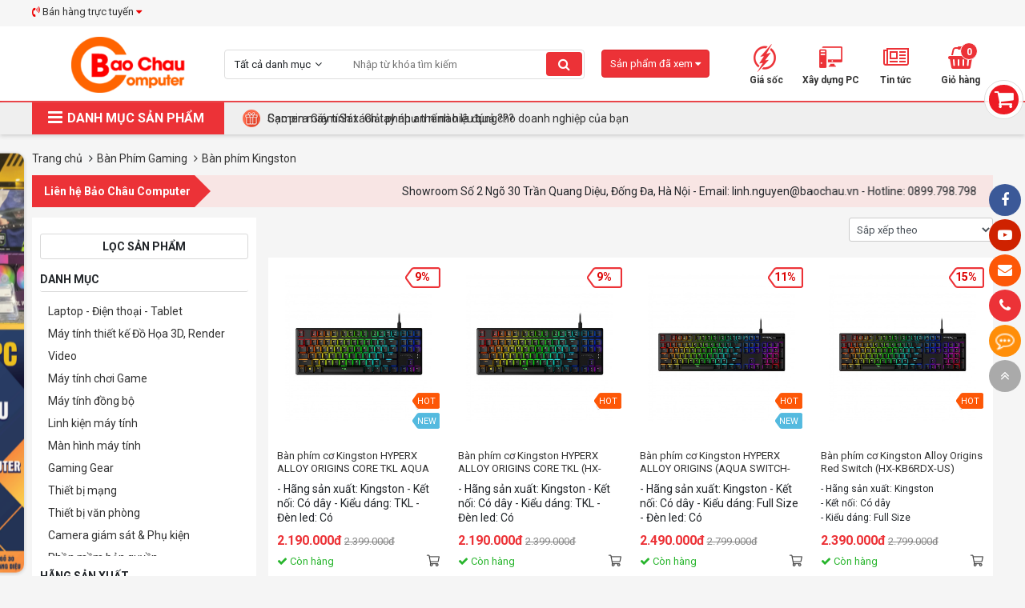

--- FILE ---
content_type: text/html; charset=UTF-8
request_url: https://baochau.vn/ban-phim-kingston.html
body_size: 29670
content:
<!doctype html>
<html lang="vi">
  <head>
    <meta charset="utf-8" />
    <meta name="viewport" content="width=device-width" />
    <meta http-equiv="X-UA-Compatible" content="IE=edge,chrome=1" />
    <title>Bàn phím Kingston</title>
    <link rel="shortcut icon" href="/static/assets/default/images/favicon.png" />
    <meta name="keywords" content="Bàn phím Kingston"/>
    <meta name="description" content=""/>
    <meta content="document" name="resource-type" />
    <meta name="robots" content="index,follow" />
    <meta name="google-site-verification" content="DYvX4PJk_R-zUxyP22b3zkaTZ6KDZhQ1Y2WO-hJ245I" />

    <!-- Facebook Pixel Code -->
    <script>
      !function(f,b,e,v,n,t,s)
      {if(f.fbq)return;n=f.fbq=function(){n.callMethod?
      n.callMethod.apply(n,arguments):n.queue.push(arguments)};
      if(!f._fbq)f._fbq=n;n.push=n;n.loaded=!0;n.version='2.0';
      n.queue=[];t=b.createElement(e);t.async=!0;
      t.src=v;s=b.getElementsByTagName(e)[0];
      s.parentNode.insertBefore(t,s)}(window, document,'script',
      'https://connect.facebook.net/en_US/fbevents.js');
      fbq('init', '2737065256525755');
      fbq('track', 'PageView');
    </script>
    <noscript><img height="1" width="1" style="display:none" src="https://www.facebook.com/tr?id=2737065256525755&ev=PageView&noscript=1"/></noscript>
    <!-- End Facebook Pixel Code -->

    
    <link rel="canonical" href="/ban-phim-kingston.html" >
    

    <meta property="og:title" content="Bàn phím Kingston" />
    <meta property="og:description" content="" />
    <meta property="og:type" content="website" />
    <meta property="og:url" content="https://baochau.vn/ban-phim-kingston.html" />

    
    <meta property="og:image" content="https://baochau.vn/media/banner/logo_logo_LOGO_BC.png" />
    

    <link rel="dns-prefetch" href="https://ajax.googleapis.com">
    <link rel="dns-prefetch" href="https://cdn.jsdelivr.net">
    <link rel="dns-prefetch" href="https://cdnjs.cloudflare.com">

    <link href="https://fonts.googleapis.com/css?family=Roboto+Condensed:700|Roboto:400,500,700&display=swap&subset=vietnamese" rel="stylesheet">
    <link rel="stylesheet" href="/static/assets/default/script/style.css?v=123123214">
    <link rel="stylesheet" href="/static/assets/default/script/libs.css">
    <!--k rel="stylesheet" href="/static/assets/default/script/hura8_style_new.css?3">-->
    <link rel="stylesheet" href="/static/assets/default/script/new_style_2020.css?2.7">

    <!-- Google tag (gtag.js) -->
    <script async src="https://www.googletagmanager.com/gtag/js?id=G-TTZEF79XK3"></script>
    <script>
      window.dataLayer = window.dataLayer || [];
      function gtag(){dataLayer.push(arguments);}
      gtag('js', new Date());
      gtag('config', 'G-TTZEF79XK3');
    </script>
  </head>
  
  <body>
    <div id="icon-fixed-right">
  <a href="https://www.facebook.com/congtymaytinhbaochau/" target="_blank" style="background-color:#3b5998" class="hidden-mobile"><i class="fa fa-facebook"></i></a>
  <a href="" target="_blank" style="background-color:#cf2200" class="hidden-mobile"><i class="fa fa-youtube-play"></i></a>
  <a href="/lien-he" style="background-color:#fd5707" class="hidden-mobile"><i class="fa fa-envelope"></i></a>
  
  <a href="tel:0899.798.798" style="background-color:#ec3237" class="item tada"><i class="fa fa-phone"></i><span class="note" style="background-color:#ec3237">Hotline: 0899.798.798</span></a>
  <div class="item icon-list-chat" style="background-color:#ff8e09">
    <i class="fa fa-commenting-o" style="animation:tada 1s linear infinite;"></i>
    <div class="note list-chat" style="background-color:#ff8e09">
      <b>Chat tư vấn ngay</b>
      <a href="https://m.me/congtymaytinhbaochau" target="blank" class="mes">
        <img border="0" src="/static/assets/default/images/messenger.png" width="40" height="40"  alt="messenger" title="Chat Facebook">
      </a>
      <a href="https://zalo.me/0899.798.798" class="zalo">
        <img border="0" src="/static/assets/default/images/zalo-chat.png" width="40" height="40" alt="zalo" title="Chat Zalo">
      </a>  
    </div>
    <span class="notify">Bạn cần gì có thể chát với chúng tôi</span>
  </div>
  
  <a href="javascript:void(0)" id="toTop"><i class="fa fa-angle-double-up"></i></a>
</div>
    
    <!--<div id="category-fixed">
  
  
  <a href="/laptop-dien-thoai-tablet.html" id="cat1" onclick="//scrollToCategory('#category1')">
    <i class="fa"></i>
    <span class="title">Laptop - Điện thoại - Tablet</span>
  </a>
  
  
  
  <a href="/may-tinh-thiet-ke-do-hoa-3d.html" id="cat755" onclick="//scrollToCategory('#category755')">
    <i class="fa"></i>
    <span class="title">Máy tính thiết kế Đồ Họa 3D, Render Video</span>
  </a>
  
  
  
  
  
  
  
  <a href="/linh-kien-may-tinh.html" id="cat2" onclick="//scrollToCategory('#category2')">
    <i class="fa"></i>
    <span class="title">Linh kiện máy tính</span>
  </a>
  
  
  
  <a href="/man-hinh-may-tinh.html" id="cat104" onclick="//scrollToCategory('#category104')">
    <i class="fa"></i>
    <span class="title">Màn hình máy tính</span>
  </a>
  
  
  
  
  
  
  
  
  
  
  
  
  
  
  
  
  
  
  
  
  
  
  
  
</div>-->
    
    <div class="global-container">
      <div id="cart-fixed" onclick="location.href='/cart'">
  <i class="fa fa-shopping-cart"></i>
  <p>Giỏ hàng của bạn <br><b>Có <span class="shopping-cart-item js-cart-total_count">0</span> sản phẩm</b></p>
</div>
<section id="top">
  <div class="container">
    <div class="services-top">
      <div class="item support-top float-left position-relative">
        <a href=""><i class="fa fa-volume-control-phone" aria-hidden="true"></i> Bán hàng trực tuyến <i class="fa fa-caret-down" aria-hidden="true"></i></a>
        <div class="support-top-content">
  <span class="hotline-title">HỖ TRỢ KHÁCH HÀNG TOÀN QUỐC</span>
  <div class="hotline-wrap">	
    <div class="hotline-col-3">
      <span class="hotline-title-2">Tư vấn khách hàng cá nhân</span>
      <ul class="hotline-info">
        <li><a href="https://zalo.me/0339791397" target="_blank"><span class="chat-zalo"><i class="fa fa-commenting"></i> Zalo</span></a> Mr. Hoạt : <span class="phone-color">033.979.1397</span> </li> 
        <li><a href="https://zalo.me/0363759293" target="_blank"><span class="chat-zalo"><i class="fa fa-commenting"></i> Zalo</span></a> Mr. An: <span class="phone-color">036.375.9293</span> </li> 
       
      </ul>
      </div>
    <div class="hotline-col-3">
       <span class="hotline-title-2">Tư vấn KH Doanh nghiệp</span>
      <ul class="hotline-info">
        <li><a href="https://zalo.me/0978756807" target="_blank"><span class="chat-zalo"><i class="fa fa-commenting"></i> Zalo</span></a> Mr.Linh: <span class="phone-color">0978.756.807</span> </li>
      </ul>
      </div>
    <div class="hotline-col-3">
       <span class="hotline-title-2">Kinh Doanh Phân Phối</span>
      <ul class="hotline-info">
        <li><a href="https://zalo.me/0973886651" target="_blank"><span class="chat-zalo"><i class="fa fa-commenting"></i> Zalo</span></a> Ms.Hà :<span class="phone-color">0973.886.651</span> </li>
      </ul>
      </div>
    <div class="hotline-col-3">
       <span class="hotline-title-2">Hotline chăm sóc khách hàng</span>
      <ul class="hotline-info">
        <li><a href="https://zalo.me/0899798798" target="_blank"><span class="chat-zalo"><i class="fa fa-commenting"></i> Zalo</span></a> Hotline: <span class="phone-color">0899.798.798</span> </li> 
      </ul>
      </div>
    <div class="hotline-col-3">
       <span class="hotline-title-2">Tư vấn kỹ thuật</span>
      <ul class="hotline-info">
        <li><a href="https://zalo.me/0362338828" target="_blank"><span class="chat-zalo"><i class="fa fa-commenting"></i> Zalo</span></a> Mr.Kiên <span class="phone-color">0362338828</span> </li> 
      </ul>
      </div>
    <div class="hotline-col-3">
       <span class="hotline-title-2">Bán Lẻ Chi Nhánh HCM</span>
      <ul class="hotline-info">
        <li><a href="https://zalo.me/0563798798" target="_blank"><span class="chat-zalo"><i class="fa fa-commenting"></i> Zalo</span></a> 
      </div><!--item-->

      <a href=""><i class="fa fa-money" aria-hidden="true"></i> Trả góp 0%</a>
      <a href="/tin-khuyen-mai.html"><i class="fa fa-tags" aria-hidden="true"></i> Khuyến mãi</a>
      <a href="tel:0899798798"><i class="fa fa-volume-control-phone" style="color: #ec3237"></i> CSKH : 0899.798.798  <span>  </span></a>
      <a href="tel: 0394798798"><i class="fa fa-volume-control-phone" style="color: #ec3237"></i> Hỗ trợ Kỹ thuật : 0362.33.88.28 <span>  </span></a>
    </div>
    <div class="other">
      <a href="/lien-he">Yêu cầu báo giá</a>
      <!--<a href="/tra-bao-hanh">Tra cứu bảo hành</a>-->

    </div>
    <div class="login float-right">
      <i class="fa fa-user-circle-o"></i> 
      
      <a href="/dang-nhap" id="customer_h"><i class="icon_login_h"></i>Đăng ký | Đăng nhập</a>
      
    </div>
  </div><!--container-->
</section>
<div class="clearfix"></div>
<header id="header" class="bg-white">
  <div class="container">
    <a href="/" class="logo"><img src="/media/banner/logo_logo_LOGO_BC.png" alt="Bàn phím Kingston" style="max-height: 70px"/> </a>
    <div class="main-search">
      <form method="get" name="searchForm" action="/tim" enctype="multipart/form-data">
        <input type="hidden" name="scat_id" value=""/>
        <div class="select no-border">
          <div class="title">Tất cả danh mục </div>
          <div class="content">
            
            <a class="item" href="javascript:void(0)" data-value="1">Laptop - Điện thoại - Tablet</a>
            
            <a class="item" href="javascript:void(0)" data-value="755">Máy tính thiết kế Đồ Họa 3D, Render Video</a>
            
            <a class="item" href="javascript:void(0)" data-value="133">Máy tính chơi Game</a>
            
            <a class="item" href="javascript:void(0)" data-value="118">Máy tính đồng bộ</a>
            
            <a class="item" href="javascript:void(0)" data-value="2">Linh kiện máy tính</a>
            
            <a class="item" href="javascript:void(0)" data-value="104">Màn hình máy tính</a>
            
            <a class="item" href="javascript:void(0)" data-value="43">Gaming Gear</a>
            
            <a class="item" href="javascript:void(0)" data-value="141">Thiết bị mạng</a>
            
            <a class="item" href="javascript:void(0)" data-value="142">Thiết bị văn phòng</a>
            
            <a class="item" href="javascript:void(0)" data-value="143">Camera giám sát & Phụ kiện</a>
            
            <a class="item" href="javascript:void(0)" data-value="144">Phần mềm bản quyền</a>
            
            <a class="item" href="javascript:void(0)" data-value="145">TB lưu trữ-bảo mật-kỹ thuật số</a>
            
            <a class="item" href="javascript:void(0)" data-value="199">Thiết bị nghe nhìn & Giải trí</a>
            
            <a class="item" href="javascript:void(0)" data-value="269">Điện tử - Điện lạnh</a>
            
            <a class="item" href="javascript:void(0)" data-value="275">Phụ kiện</a>
            
            <a class="item" href="javascript:void(0)" data-value="726">Thiết Bị Sức Khỏe</a>
            
            <a class="item" href="javascript:void(0)" data-value="797">Cáp Mạng Và Phụ Kiện</a>
            
          </div>
        </div><!--select-->
        <div class="input-text">
          <input type="text" id="js-seach-input" class="text-search" name="q" autocomplete="off" placeholder="Nhập từ khóa tìm kiếm"/>
        </div>
        <button type="submit" id="submit-search" class="search-btn fa fa-search"></button>
      </form>
      <div class="autocomplete-suggestions" id="js-seach-result"></div>
    </div><!--main-search-->

    <div id="header-right">
      <div class="item"><a href="/collection/khuyen-mai-gia-soc"><i class="icons icon-deal"></i><span> Giá sốc </span></a></div>
      <div class="item"><a href="/buildpc"><i class="icons icon-buildpc"></i><span>Xây dựng PC</span></a></div>
      <div class="item">
        <a href="/tin-tuc"><i class="fa fa-newspaper-o"></i><span>Tin tức</span></a>
        <div class="sub-content-header-right category-news">
          
          <a href="/tin-tuc-cong-nghe.html">Tin tức công nghệ</a>
          
          <a href="/chuyen-muc-review.html">Chuyên mục Review</a>
          
          <a href="/meo-vat-toi-uu-cong-nghe.html">Mẹo Vặt -  Tối Ưu Công Nghệ</a>
          
          <a href="/tin-game.html">Tin Tức Làng Game</a>
          
          <a href="/tin-cong-ty.html">Tin công ty</a>
          
          <a href="/tin-khuyen-mai.html">Tin khuyến mại</a>
          
        </div><!--sub-content-header-right-->
      </div>
      <div class="item cart"><a href="/cart"><i class="fa fa-shopping-basket" aria-hidden="true"></i><b class="shopping-cart-item js-cart-total_count">0</b><span>Giỏ hàng</span></a>
        <div class="sub-content-header-right cart-small">
          <div class="js-showCart-hover">
            <div id="js-product"> Đang lấy dữ liệu.... </div>
            <div id="js-combo"> </div>
            <div class="fs-14" style="padding: 0 5px;border-top:solid 1px #ddd; font-weight: bold;display: flex;justify-content: space-between;">
              Tổng cộng: <span class="red"> <span id="js-totolPrice"></span> đ</span>
            </div>
          </div>
          <a href="/cart" style="display:block;background:#e00;line-height:34px;color: #fff;text-align: center;font-weight: bold;">THANH TOÁN NGAY</a>
        </div>
      </div>
    </div><!--header-right-->

    <div class="item product-viewed js-product-viewed-header">
      <div class="title">Sản phẩm đã xem <i class="fa fa-caret-down"></i> </div>
      <div class="content">
        <!--<div class="h-title text-20 mb-2 bold" style="border-bottom:solid 1px #eee;line-height: 50px;padding: 0 10px;">Sản phẩm đã xem</div>-->
        <div class="product-list js-pro-viewed" id="pro-viewed">

        </div>
        <!--Load from ajax-->
      </div>
    </div><!--product-viewed-->
  </div><!--container-->
</header>
<nav>
  <div class="container">
    <div class="box-menu-header">
      <div id="main-menu">
        <div class="title" style="margin-bottom: 10px;"><i class="fa fa-bars"></i> DANH MỤC SẢN PHẨM</div>
        <div class="list" style="display:none;">
          

          <div class="item">
            <a href="/laptop-dien-thoai-tablet.html" id="cat1">
              
              <img src="/media/category/cat_4d485476e07e02638e8e2133cdf8f56d.png" alt="Laptop - Điện thoại - Tablet" style="max-height: 16px;margin-right: 8px;" />
              
              <span class="line-clamp">Laptop - Điện thoại - Tablet</span>
            </a>

            
            <i class="fa fa-angle-right"></i>
            <div class="sub-menu">
              <div class="wrap-col">
                
                <div class="box-cate">
                  <div class="item-sub"><a href="/laptop-theo-hang.html" class="cat2">Laptop theo hãng</a></div>

                  
                  <div class="item-sub">
                    <div class="position-relative">
                      <a href="/laptop-acer.html">Laptop Acer
                        
                        &nbsp;&nbsp;<i class="fa fa-angle-right" aria-hidden="true"></i>
                        
                      </a>

                      
                      <div class="list-sub-hover">
                        <a href="/predator.html">Predator</a><a href="/nitro.html">Nitro</a><a href="/aspire.html">Aspire</a><a href="/swifts.html">Swifts</a>
                      </div>  
                      
                    </div><!--relative-->
                  </div>
                  
                  <div class="item-sub">
                    <div class="position-relative">
                      <a href="/laptop-apple.html">Laptop Apple
                        
                        &nbsp;&nbsp;<i class="fa fa-angle-right" aria-hidden="true"></i>
                        
                      </a>

                      
                      <div class="list-sub-hover">
                        <a href="/macbook-pro.html">Macbook Pro</a><a href="/macbook-air.html">Macbook Air</a>
                      </div>  
                      
                    </div><!--relative-->
                  </div>
                  
                  <div class="item-sub">
                    <div class="position-relative">
                      <a href="/laptop-asus.html">Laptop Asus
                        
                        &nbsp;&nbsp;<i class="fa fa-angle-right" aria-hidden="true"></i>
                        
                      </a>

                      
                      <div class="list-sub-hover">
                        <a href="/vivobook.html">Vivobook</a><a href="/zenbook.html">Zenbook</a><a href="/rog-strix-gaming.html">ROG Strix Gaming</a><a href="/tuf-gaming.html">TUF Gaming</a><a href="/rog-zephyrus-gaming.html">ROG Zephyrus Gaming</a><a href="/expertbook.html">Expertbook</a>
                      </div>  
                      
                    </div><!--relative-->
                  </div>
                  
                  <div class="item-sub">
                    <div class="position-relative">
                      <a href="/laptop-dell.html">Laptop Dell
                        
                        &nbsp;&nbsp;<i class="fa fa-angle-right" aria-hidden="true"></i>
                        
                      </a>

                      
                      <div class="list-sub-hover">
                        <a href="/inspiron.html">Inspiron</a><a href="/latitude.html">Latitude</a><a href="/vostro.html">Vostro</a><a href="/xps.html">XPS</a><a href="/g-gaming.html">G Gaming</a>
                      </div>  
                      
                    </div><!--relative-->
                  </div>
                  
                  <div class="item-sub">
                    <div class="position-relative">
                      <a href="/laptop-hp.html">Laptop HP
                        
                        &nbsp;&nbsp;<i class="fa fa-angle-right" aria-hidden="true"></i>
                        
                      </a>

                      
                      <div class="list-sub-hover">
                        <a href="/elitebook.html">EliteBook</a><a href="/envy.html">Envy</a><a href="/probook.html">ProBook</a><a href="/pavilion.html">Pavilion</a><a href="/pavilion-x360.html">Pavilion X360</a><a href="/pavilion-gaming.html">Pavilion Gaming</a>
                      </div>  
                      
                    </div><!--relative-->
                  </div>
                  
                  <div class="item-sub">
                    <div class="position-relative">
                      <a href="/laptop-lg.html">Laptop LG
                        
                      </a>

                      
                    </div><!--relative-->
                  </div>
                  
                  <div class="item-sub">
                    <div class="position-relative">
                      <a href="/laptop-lenovo.html">Laptop Lenovo
                        
                        &nbsp;&nbsp;<i class="fa fa-angle-right" aria-hidden="true"></i>
                        
                      </a>

                      
                      <div class="list-sub-hover">
                        <a href="/flex.html">Flex</a><a href="/ideapad.html">Ideapad</a><a href="/legion-gaming.html">Legion Gaming</a><a href="/thinkbook.html">Thinkbook</a><a href="/thinkpad.html">Thinkpad</a><a href="/yoga.html">Yoga</a>
                      </div>  
                      
                    </div><!--relative-->
                  </div>
                  
                  <div class="item-sub">
                    <div class="position-relative">
                      <a href="/laptop-microsoft.html">Laptop Microsoft
                        
                      </a>

                      
                    </div><!--relative-->
                  </div>
                  
                  <div class="item-sub">
                    <div class="position-relative">
                      <a href="/laptop-msi.html">Laptop MSI
                        
                        &nbsp;&nbsp;<i class="fa fa-angle-right" aria-hidden="true"></i>
                        
                      </a>

                      
                      <div class="list-sub-hover">
                        <a href="/gl-series.html">GL Series</a><a href="/gf-series.html">GF Series</a><a href="/gs-series.html">GS Series</a><a href="/prestige.html">Prestige</a><a href="/modern.html">Modern</a><a href="/bravo.html">Bravo</a>
                      </div>  
                      
                    </div><!--relative-->
                  </div>
                  
                  <div class="item-sub">
                    <div class="position-relative">
                      <a href="/laptop-avita.html">Laptop Avita
                        
                      </a>

                      
                    </div><!--relative-->
                  </div>
                  
                  <div class="item-sub">
                    <div class="position-relative">
                      <a href="/laptop-gigabyte.html">Laptop Gigabyte
                        
                        &nbsp;&nbsp;<i class="fa fa-angle-right" aria-hidden="true"></i>
                        
                      </a>

                      
                      <div class="list-sub-hover">
                        <a href="/gaming-aero.html">Gaming AERO</a><a href="/gaming-aorus.html">Gaming AORUS</a><a href="/gaming-g5-g7.html">Gaming G5 & G7</a><a href="/u-series.html">U Series</a>
                      </div>  
                      
                    </div><!--relative-->
                  </div>
                  
                  <div class="item-sub">
                    <div class="position-relative">
                      <a href="/laptop-vaio.html">Laptop Vaio
                        
                      </a>

                      
                    </div><!--relative-->
                  </div>
                  

                </div>
                
                <div class="box-cate">
                  <div class="item-sub"><a href="/laptop-theo-nhu-cau.html" class="cat2">Laptop theo nhu cầu</a></div>

                  
                  <div class="item-sub">
                    <div class="position-relative">
                      <a href="/van-phong.html">Văn phòng
                        
                      </a>

                      
                    </div><!--relative-->
                  </div>
                  
                  <div class="item-sub">
                    <div class="position-relative">
                      <a href="/gaming.html">Gaming
                        
                      </a>

                      
                    </div><!--relative-->
                  </div>
                  
                  <div class="item-sub">
                    <div class="position-relative">
                      <a href="/do-hoa-thiet-ke.html">Đồ họa - Thiết kế
                        
                      </a>

                      
                    </div><!--relative-->
                  </div>
                  
                  <div class="item-sub">
                    <div class="position-relative">
                      <a href="/cao-cap-thoi-trang.html">Cao cấp - Thời trang
                        
                      </a>

                      
                    </div><!--relative-->
                  </div>
                  

                </div>
                
                <div class="box-cate">
                  <div class="item-sub"><a href="/laptop-theo-cpu.html" class="cat2">Laptop theo CPU</a></div>

                  
                  <div class="item-sub">
                    <div class="position-relative">
                      <a href="/intel-celeron-pentium.html">Intel Celeron/ Pentium
                        
                      </a>

                      
                    </div><!--relative-->
                  </div>
                  
                  <div class="item-sub">
                    <div class="position-relative">
                      <a href="/intel-core-i3.html-1">Intel Core i3
                        
                      </a>

                      
                    </div><!--relative-->
                  </div>
                  
                  <div class="item-sub">
                    <div class="position-relative">
                      <a href="/intel-core-i5.html-1">Intel Core i5
                        
                      </a>

                      
                    </div><!--relative-->
                  </div>
                  
                  <div class="item-sub">
                    <div class="position-relative">
                      <a href="/intel-core-i7.html-1">Intel Core i7
                        
                      </a>

                      
                    </div><!--relative-->
                  </div>
                  
                  <div class="item-sub">
                    <div class="position-relative">
                      <a href="/intel-core-i9.html-1">Intel Core i9
                        
                      </a>

                      
                    </div><!--relative-->
                  </div>
                  
                  <div class="item-sub">
                    <div class="position-relative">
                      <a href="/amd-ryzen-3.html-1">AMD Ryzen 3
                        
                      </a>

                      
                    </div><!--relative-->
                  </div>
                  
                  <div class="item-sub">
                    <div class="position-relative">
                      <a href="/amd-ryzen-5.html-1">AMD Ryzen 5
                        
                      </a>

                      
                    </div><!--relative-->
                  </div>
                  
                  <div class="item-sub">
                    <div class="position-relative">
                      <a href="/amd-ryzen-7.html-1">AMD Ryzen 7
                        
                      </a>

                      
                    </div><!--relative-->
                  </div>
                  
                  <div class="item-sub">
                    <div class="position-relative">
                      <a href="/amd-ryzen-9.html">AMD Ryzen 9
                        
                      </a>

                      
                    </div><!--relative-->
                  </div>
                  

                </div>
                
                <div class="box-cate">
                  <div class="item-sub"><a href="/laptop-theo-ram.html" class="cat2">Laptop theo RAM</a></div>

                  
                  <div class="item-sub">
                    <div class="position-relative">
                      <a href="/4gb.html">4GB
                        
                      </a>

                      
                    </div><!--relative-->
                  </div>
                  
                  <div class="item-sub">
                    <div class="position-relative">
                      <a href="/8gb.html-1">8GB
                        
                      </a>

                      
                    </div><!--relative-->
                  </div>
                  
                  <div class="item-sub">
                    <div class="position-relative">
                      <a href="/16gb.html-1">16GB
                        
                      </a>

                      
                    </div><!--relative-->
                  </div>
                  
                  <div class="item-sub">
                    <div class="position-relative">
                      <a href="/32gb.html-1-2">32GB
                        
                      </a>

                      
                    </div><!--relative-->
                  </div>
                  

                </div>
                
                <div class="box-cate">
                  <div class="item-sub"><a href="/laptop-theo-vga.html" class="cat2">Laptop theo VGA</a></div>

                  
                  <div class="item-sub">
                    <div class="position-relative">
                      <a href="/vga-amd.html">VGA AMD
                        
                      </a>

                      
                    </div><!--relative-->
                  </div>
                  
                  <div class="item-sub">
                    <div class="position-relative">
                      <a href="/vga-nvidia.html">VGA Nvidia
                        
                      </a>

                      
                    </div><!--relative-->
                  </div>
                  
                  <div class="item-sub">
                    <div class="position-relative">
                      <a href="/vga-onboard.html">VGA Onboard
                        
                      </a>

                      
                    </div><!--relative-->
                  </div>
                  

                </div>
                
                <div class="box-cate">
                  <div class="item-sub"><a href="/laptop-theo-khoang-gia.html" class="cat2">Laptop theo khoảng giá</a></div>

                  
                  <div class="item-sub">
                    <div class="position-relative">
                      <a href="/duoi-10-trieu.html-1">Dưới 10 triệu
                        
                      </a>

                      
                    </div><!--relative-->
                  </div>
                  
                  <div class="item-sub">
                    <div class="position-relative">
                      <a href="/tu-10-15-trieu.html">Từ 10 - 15 triệu
                        
                      </a>

                      
                    </div><!--relative-->
                  </div>
                  
                  <div class="item-sub">
                    <div class="position-relative">
                      <a href="/tu-15-20-trieu.html">Từ 15 - 20 triệu
                        
                      </a>

                      
                    </div><!--relative-->
                  </div>
                  
                  <div class="item-sub">
                    <div class="position-relative">
                      <a href="/tu-20-25-trieu.html">Từ 20 - 25 triệu
                        
                      </a>

                      
                    </div><!--relative-->
                  </div>
                  
                  <div class="item-sub">
                    <div class="position-relative">
                      <a href="/tu-25-30-trieu.html">Từ 25 - 30 triệu
                        
                      </a>

                      
                    </div><!--relative-->
                  </div>
                  
                  <div class="item-sub">
                    <div class="position-relative">
                      <a href="/tu-30-35-trieu.html">Từ 30 - 35 triệu
                        
                      </a>

                      
                    </div><!--relative-->
                  </div>
                  
                  <div class="item-sub">
                    <div class="position-relative">
                      <a href="/tu-35-40-trieu.html">Từ 35 - 40 triệu
                        
                      </a>

                      
                    </div><!--relative-->
                  </div>
                  
                  <div class="item-sub">
                    <div class="position-relative">
                      <a href="/tu-40-trieu-tro-len.html">Từ 40 triệu trở lên
                        
                      </a>

                      
                    </div><!--relative-->
                  </div>
                  

                </div>
                
                <div class="box-cate">
                  <div class="item-sub"><a href="/laptop-theo-kich-thuoc-man-hinh.html" class="cat2">Laptop theo kích thước màn hình</a></div>

                  
                  <div class="item-sub">
                    <div class="position-relative">
                      <a href="/duoi-13-inch.html">Dưới 13 inch
                        
                      </a>

                      
                    </div><!--relative-->
                  </div>
                  
                  <div class="item-sub">
                    <div class="position-relative">
                      <a href="/14-inch.html">14 inch
                        
                      </a>

                      
                    </div><!--relative-->
                  </div>
                  
                  <div class="item-sub">
                    <div class="position-relative">
                      <a href="/156-inch.html">15.6 inch
                        
                      </a>

                      
                    </div><!--relative-->
                  </div>
                  
                  <div class="item-sub">
                    <div class="position-relative">
                      <a href="/173-inch.html">17.3 inch
                        
                      </a>

                      
                    </div><!--relative-->
                  </div>
                  

                </div>
                
                <div class="box-cate">
                  <div class="item-sub"><a href="/linh-phu-kien-laptop.html" class="cat2">Linh phụ kiện laptop</a></div>

                  
                  <div class="item-sub">
                    <div class="position-relative">
                      <a href="/ram.html">Ram
                        
                      </a>

                      
                    </div><!--relative-->
                  </div>
                  

                </div>
                
                <div class="box-cate">
                  <div class="item-sub"><a href="/dien-thoai.html" class="cat2">Điện thoại</a></div>

                  

                </div>
                
                <div class="box-cate">
                  <div class="item-sub"><a href="/tablet.html" class="cat2">Tablet</a></div>

                  

                </div>
                
              </div><!--wrap-col-->
            </div>
            

          </div><!--item-->
          

          <div class="item">
            <a href="/may-tinh-thiet-ke-do-hoa-3d.html" id="cat755">
              
              <img src="/media/category/cat_e8ff689b13a820dfdfde98641326aa14.png" alt="Máy tính thiết kế Đồ Họa 3D, Render Video" style="max-height: 16px;margin-right: 8px;" />
              
              <span class="line-clamp">Máy tính thiết kế Đồ Họa 3D, Render Video</span>
            </a>

            
            <i class="fa fa-angle-right"></i>
            <div class="sub-menu">
              <div class="wrap-col">
                
                <div class="box-cate">
                  <div class="item-sub"><a href="/may-tinh-chuyen-render-video.html" class="cat2">Máy tính chuyên Render 2D 3D</a></div>

                  

                </div>
                
                <div class="box-cate">
                  <div class="item-sub"><a href="/may-tinh-chuyen-thiet-ke-3d.html" class="cat2">Máy tính chuyên Thiết Kế 3D</a></div>

                  

                </div>
                
              </div><!--wrap-col-->
            </div>
            

          </div><!--item-->
          

          <div class="item">
            <a href="/may-tinh-choi-game.html" id="cat133">
              
              <img src="/media/category/cat_b1a0f0d2f671e6e783722f8aa4d6ec63.png" alt="Máy tính chơi Game" style="max-height: 16px;margin-right: 8px;" />
              
              <span class="line-clamp">Máy tính chơi Game</span>
            </a>

            
            <i class="fa fa-angle-right"></i>
            <div class="sub-menu">
              <div class="wrap-col">
                
                <div class="box-cate">
                  <div class="item-sub"><a href="/may-tinh-choi-game-theo-cpu.html" class="cat2">Máy tính chơi Game Theo CPU</a></div>

                  
                  <div class="item-sub">
                    <div class="position-relative">
                      <a href="/may-tinh-choi-game-intel.html">Máy tính chơi Game Intel
                        
                      </a>

                      
                    </div><!--relative-->
                  </div>
                  
                  <div class="item-sub">
                    <div class="position-relative">
                      <a href="/may-tinh-choi-game-amd.html">Máy tính chơi Game AMD
                        
                      </a>

                      
                    </div><!--relative-->
                  </div>
                  

                </div>
                
                <div class="box-cate">
                  <div class="item-sub"><a href="/chon-theo-nhu-cau.html" class="cat2">Chọn theo nhu cầu</a></div>

                  
                  <div class="item-sub">
                    <div class="position-relative">
                      <a href="/cau-hinh-pho-thong.html">Cấu hình phổ thông
                        
                      </a>

                      
                    </div><!--relative-->
                  </div>
                  
                  <div class="item-sub">
                    <div class="position-relative">
                      <a href="/cau-hinh-trung-cap.html">Cấu hình trung cấp
                        
                      </a>

                      
                    </div><!--relative-->
                  </div>
                  
                  <div class="item-sub">
                    <div class="position-relative">
                      <a href="/cau-hinh-cao-cap.html">Cấu hình cao cấp
                        
                      </a>

                      
                    </div><!--relative-->
                  </div>
                  

                </div>
                
                <div class="box-cate">
                  <div class="item-sub"><a href="/chon-theo-khoang-gia.html" class="cat2">Chọn theo khoảng giá</a></div>

                  
                  <div class="item-sub">
                    <div class="position-relative">
                      <a href="/duoi-10-trieu.html">Dưới 10 triệu
                        
                      </a>

                      
                    </div><!--relative-->
                  </div>
                  
                  <div class="item-sub">
                    <div class="position-relative">
                      <a href="/10-trieu-15-trieu.html">10 triệu - 15 triệu
                        
                      </a>

                      
                    </div><!--relative-->
                  </div>
                  
                  <div class="item-sub">
                    <div class="position-relative">
                      <a href="/15-trieu-20-trieu.html">15 triệu - 20 triệu
                        
                      </a>

                      
                    </div><!--relative-->
                  </div>
                  
                  <div class="item-sub">
                    <div class="position-relative">
                      <a href="/20-trieu-25-trieu.html">20 triệu - 25 triệu
                        
                      </a>

                      
                    </div><!--relative-->
                  </div>
                  
                  <div class="item-sub">
                    <div class="position-relative">
                      <a href="/25-trieu-30-trieu.html">25 triệu - 30 triệu
                        
                      </a>

                      
                    </div><!--relative-->
                  </div>
                  
                  <div class="item-sub">
                    <div class="position-relative">
                      <a href="/tu-30-trieu-tro-len.html">Từ 30 triệu trở lên
                        
                      </a>

                      
                    </div><!--relative-->
                  </div>
                  

                </div>
                
                <div class="box-cate">
                  <div class="item-sub"><a href="/chon-theo-cpu.html" class="cat2">Chọn theo CPU</a></div>

                  
                  <div class="item-sub">
                    <div class="position-relative">
                      <a href="/intel-core-i3.html">Intel Core i3
                        
                      </a>

                      
                    </div><!--relative-->
                  </div>
                  
                  <div class="item-sub">
                    <div class="position-relative">
                      <a href="/intel-core-i5.html">Intel Core i5
                        
                      </a>

                      
                    </div><!--relative-->
                  </div>
                  
                  <div class="item-sub">
                    <div class="position-relative">
                      <a href="/intel-core-i7.html">Intel Core i7
                        
                      </a>

                      
                    </div><!--relative-->
                  </div>
                  
                  <div class="item-sub">
                    <div class="position-relative">
                      <a href="/intel-core-i9.html">Intel Core i9
                        
                      </a>

                      
                    </div><!--relative-->
                  </div>
                  
                  <div class="item-sub">
                    <div class="position-relative">
                      <a href="/amd-ryzen-3.html">AMD Ryzen 3
                        
                      </a>

                      
                    </div><!--relative-->
                  </div>
                  
                  <div class="item-sub">
                    <div class="position-relative">
                      <a href="/amd-ryzen-5.html">AMD Ryzen 5
                        
                      </a>

                      
                    </div><!--relative-->
                  </div>
                  
                  <div class="item-sub">
                    <div class="position-relative">
                      <a href="/amd-ryzen-7.html">AMD Ryzen 7
                        
                      </a>

                      
                    </div><!--relative-->
                  </div>
                  

                </div>
                
                <div class="box-cate">
                  <div class="item-sub"><a href="/chon-theo-ram.html" class="cat2">Chọn theo RAM</a></div>

                  
                  <div class="item-sub">
                    <div class="position-relative">
                      <a href="/8gb.html">8GB
                        
                      </a>

                      
                    </div><!--relative-->
                  </div>
                  
                  <div class="item-sub">
                    <div class="position-relative">
                      <a href="/16gb.html">16GB
                        
                      </a>

                      
                    </div><!--relative-->
                  </div>
                  
                  <div class="item-sub">
                    <div class="position-relative">
                      <a href="/32gb.html">32GB
                        
                      </a>

                      
                    </div><!--relative-->
                  </div>
                  

                </div>
                
                <div class="box-cate">
                  <div class="item-sub"><a href="/chon-theo-vga.html" class="cat2">Chọn theo VGA</a></div>

                  
                  <div class="item-sub">
                    <div class="position-relative">
                      <a href="/nvidia.html">NVIDIA
                        
                      </a>

                      
                    </div><!--relative-->
                  </div>
                  
                  <div class="item-sub">
                    <div class="position-relative">
                      <a href="/amd.html">AMD
                        
                      </a>

                      
                    </div><!--relative-->
                  </div>
                  

                </div>
                
              </div><!--wrap-col-->
            </div>
            

          </div><!--item-->
          

          <div class="item">
            <a href="/may-tinh-dong-bo.html" id="cat118">
              
              <img src="/media/category/cat_fed1694f52a88c07c4eaf42a69925dd5.jpg" alt="Máy tính đồng bộ" style="max-height: 16px;margin-right: 8px;" />
              
              <span class="line-clamp">Máy tính đồng bộ</span>
            </a>

            
            <i class="fa fa-angle-right"></i>
            <div class="sub-menu">
              <div class="wrap-col">
                
                <div class="box-cate">
                  <div class="item-sub"><a href="/may-tinh-server.html" class="cat2">Máy tính Server</a></div>

                  

                </div>
                
                <div class="box-cate">
                  <div class="item-sub"><a href="/may-tinh-theo-nhu-cau.html" class="cat2">Máy tính theo nhu cầu</a></div>

                  
                  <div class="item-sub">
                    <div class="position-relative">
                      <a href="/may-tinh-de-ban-marketing-thiet-ke.html">Dùng cho marketing - thiết kế
                        
                      </a>

                      
                    </div><!--relative-->
                  </div>
                  
                  <div class="item-sub">
                    <div class="position-relative">
                      <a href="/may-tinh-de-ban-cho-ke-toan.html">Dùng cho kế toán - trưởng phòng
                        
                      </a>

                      
                    </div><!--relative-->
                  </div>
                  
                  <div class="item-sub">
                    <div class="position-relative">
                      <a href="/may-tinh-de-ban-cho-doanh-nghiep.html">Dùng cho khu công nghiệp
                        
                      </a>

                      
                    </div><!--relative-->
                  </div>
                  
                  <div class="item-sub">
                    <div class="position-relative">
                      <a href="/may-tinh-de-ban-cho-thu-ngan-kho-hang.html">Dùng cho thu ngân - kho hàng
                        
                      </a>

                      
                    </div><!--relative-->
                  </div>
                  
                  <div class="item-sub">
                    <div class="position-relative">
                      <a href="/may-tinh-de-ban-dung-choi-game.html">Dùng chơi game
                        
                      </a>

                      
                    </div><!--relative-->
                  </div>
                  

                </div>
                
                <div class="box-cate">
                  <div class="item-sub"><a href="/may-tinh-theo-thuong-hieu.html" class="cat2">Máy tính theo thương hiệu</a></div>

                  
                  <div class="item-sub">
                    <div class="position-relative">
                      <a href="/may-tinh-de-ban-pcbc.html">Máy tính để bàn PCBC
                        
                      </a>

                      
                    </div><!--relative-->
                  </div>
                  
                  <div class="item-sub">
                    <div class="position-relative">
                      <a href="/may-tinh-de-ban-dell.html">Máy tính để bàn Dell
                        
                      </a>

                      
                    </div><!--relative-->
                  </div>
                  
                  <div class="item-sub">
                    <div class="position-relative">
                      <a href="/may-tinh-de-ban-hp.html">Máy tính để bàn HP
                        
                      </a>

                      
                    </div><!--relative-->
                  </div>
                  
                  <div class="item-sub">
                    <div class="position-relative">
                      <a href="/may-tinh-de-ban-lenovo.html">Máy tính để bàn Lenovo
                        
                      </a>

                      
                    </div><!--relative-->
                  </div>
                  
                  <div class="item-sub">
                    <div class="position-relative">
                      <a href="/may-tinh-de-ban-asus.html">Máy tính để bàn Asus
                        
                      </a>

                      
                    </div><!--relative-->
                  </div>
                  

                </div>
                
                <div class="box-cate">
                  <div class="item-sub"><a href="/loai-may-tinh.html" class="cat2">Loại máy tính</a></div>

                  
                  <div class="item-sub">
                    <div class="position-relative">
                      <a href="/may-tinh-all-in-one.html">Máy tính All in One
                        
                        &nbsp;&nbsp;<i class="fa fa-angle-right" aria-hidden="true"></i>
                        
                      </a>

                      
                      <div class="list-sub-hover">
                        <a href="/may-tinh-all-in-one-acer.html">Máy tính All in one Acer</a><a href="/may-tinh-all-in-one-apple.html">Máy tính All in one Apple</a><a href="/may-tinh-all-in-one-asus.html">Máy tính All in one Asus</a><a href="/may-tinh-all-in-one-dell.html">Máy tính All in one Dell</a><a href="/may-tinh-all-in-one-hp.html">Máy tính All in one HP</a><a href="/may-tinh-all-in-one-lenovo.html">Máy tính All in one Lenovo</a><a href="/may-tinh-all-in-one-microsoft.html">Máy tính All in one Microsoft</a>
                      </div>  
                      
                    </div><!--relative-->
                  </div>
                  
                  <div class="item-sub">
                    <div class="position-relative">
                      <a href="/may-tinh-mini.html">Máy tính mini
                        
                        &nbsp;&nbsp;<i class="fa fa-angle-right" aria-hidden="true"></i>
                        
                      </a>

                      
                      <div class="list-sub-hover">
                        <a href="/may-tinh-mini-dell.html">Máy tính mini Dell</a><a href="/may-tinh-intel-nuc.html">Máy tính Intel NUC</a><a href="/may-tinh-mini-apple.html">Máy tính mini Apple</a><a href="/may-tinh-mini-asus.html">Máy tính mini Asus</a><a href="/may-tinh-mini-hp.html">Máy tính mini HP</a><a href="/may-tinh-mini-lenovo.html">Máy tính mini Lenovo</a>
                      </div>  
                      
                    </div><!--relative-->
                  </div>
                  

                </div>
                
                <div class="box-cate">
                  <div class="item-sub"><a href="/chon-theo-khoang-gia-dong-bo.html" class="cat2">Chọn theo khoảng giá</a></div>

                  
                  <div class="item-sub">
                    <div class="position-relative">
                      <a href="/duoi-5-trieu.html-1">Dưới 5 triệu
                        
                      </a>

                      
                    </div><!--relative-->
                  </div>
                  
                  <div class="item-sub">
                    <div class="position-relative">
                      <a href="/tu-5-trieu-7-trieu.html">Từ 5 triệu - 7 triệu
                        
                      </a>

                      
                    </div><!--relative-->
                  </div>
                  
                  <div class="item-sub">
                    <div class="position-relative">
                      <a href="/tu-7-trieu-10-trieu.html">Từ 7 triệu - 10 triệu
                        
                      </a>

                      
                    </div><!--relative-->
                  </div>
                  
                  <div class="item-sub">
                    <div class="position-relative">
                      <a href="/tu-10-trieu-15-trieu.html">Từ 10 triệu - 15 triệu
                        
                      </a>

                      
                    </div><!--relative-->
                  </div>
                  
                  <div class="item-sub">
                    <div class="position-relative">
                      <a href="/tu-15-trieu-20-trieu.html">Từ 15 triệu - 20 triệu
                        
                      </a>

                      
                    </div><!--relative-->
                  </div>
                  
                  <div class="item-sub">
                    <div class="position-relative">
                      <a href="/tren-20-trieu.html">Trên 20 triệu
                        
                      </a>

                      
                    </div><!--relative-->
                  </div>
                  

                </div>
                
                <div class="box-cate">
                  <div class="item-sub"><a href="/chon-theo-cpu-dong-bo.html" class="cat2">Chọn theo CPU</a></div>

                  
                  <div class="item-sub">
                    <div class="position-relative">
                      <a href="/intel-celeron-pentium-dong-bo.html">Intel Celeron/ Pentium
                        
                      </a>

                      
                    </div><!--relative-->
                  </div>
                  
                  <div class="item-sub">
                    <div class="position-relative">
                      <a href="/intel-core-i3-dong-bo.html">Intel Core i3
                        
                      </a>

                      
                    </div><!--relative-->
                  </div>
                  
                  <div class="item-sub">
                    <div class="position-relative">
                      <a href="/intel-core-i5-dong-bo.html">Intel Core i5
                        
                      </a>

                      
                    </div><!--relative-->
                  </div>
                  
                  <div class="item-sub">
                    <div class="position-relative">
                      <a href="/intel-core-i7-dong-bo.html">Intel Core i7
                        
                      </a>

                      
                    </div><!--relative-->
                  </div>
                  
                  <div class="item-sub">
                    <div class="position-relative">
                      <a href="/intel-core-i9-dong-bo.html">Intel Core i9
                        
                      </a>

                      
                    </div><!--relative-->
                  </div>
                  
                  <div class="item-sub">
                    <div class="position-relative">
                      <a href="/intel-xeon-dong-bo.html">Intel Xeon
                        
                      </a>

                      
                    </div><!--relative-->
                  </div>
                  
                  <div class="item-sub">
                    <div class="position-relative">
                      <a href="/amd-athlon-dong-bo.html">AMD Athlon
                        
                      </a>

                      
                    </div><!--relative-->
                  </div>
                  
                  <div class="item-sub">
                    <div class="position-relative">
                      <a href="/amd-ryzen-3-dong-bo.html">AMD Ryzen 3
                        
                      </a>

                      
                    </div><!--relative-->
                  </div>
                  
                  <div class="item-sub">
                    <div class="position-relative">
                      <a href="/amd-ryzen-5-dong-bo.html">AMD Ryzen 5
                        
                      </a>

                      
                    </div><!--relative-->
                  </div>
                  
                  <div class="item-sub">
                    <div class="position-relative">
                      <a href="/amd-ryzen-7-dong-bo.html">AMD Ryzen 7
                        
                      </a>

                      
                    </div><!--relative-->
                  </div>
                  
                  <div class="item-sub">
                    <div class="position-relative">
                      <a href="/amd-ryzen-9.html-1">AMD Ryzen 9
                        
                      </a>

                      
                    </div><!--relative-->
                  </div>
                  

                </div>
                
                <div class="box-cate">
                  <div class="item-sub"><a href="/chon-theo-ram-dong-bo.html" class="cat2">Chọn theo RAM</a></div>

                  
                  <div class="item-sub">
                    <div class="position-relative">
                      <a href="/32-gb.html">32 GB
                        
                      </a>

                      
                    </div><!--relative-->
                  </div>
                  
                  <div class="item-sub">
                    <div class="position-relative">
                      <a href="/4gb-dong-bo.html">4GB
                        
                      </a>

                      
                    </div><!--relative-->
                  </div>
                  
                  <div class="item-sub">
                    <div class="position-relative">
                      <a href="/8gb-dong-bo.html">8GB
                        
                      </a>

                      
                    </div><!--relative-->
                  </div>
                  
                  <div class="item-sub">
                    <div class="position-relative">
                      <a href="/16gb-dong-bo.html">16GB
                        
                      </a>

                      
                    </div><!--relative-->
                  </div>
                  

                </div>
                
                <div class="box-cate">
                  <div class="item-sub"><a href="/chon-theo-o-cung-dong-bo.html" class="cat2">Chọn theo ổ cứng</a></div>

                  
                  <div class="item-sub">
                    <div class="position-relative">
                      <a href="/hdd-dong-bo.html">HDD
                        
                      </a>

                      
                    </div><!--relative-->
                  </div>
                  
                  <div class="item-sub">
                    <div class="position-relative">
                      <a href="/ssd-dong-bo.html">SSD
                        
                      </a>

                      
                    </div><!--relative-->
                  </div>
                  
                  <div class="item-sub">
                    <div class="position-relative">
                      <a href="/120gb-dong-bo.html">120GB
                        
                      </a>

                      
                    </div><!--relative-->
                  </div>
                  
                  <div class="item-sub">
                    <div class="position-relative">
                      <a href="/240gb-dong-bo.html">240GB
                        
                      </a>

                      
                    </div><!--relative-->
                  </div>
                  
                  <div class="item-sub">
                    <div class="position-relative">
                      <a href="/256gb-dong-bo.html">256GB
                        
                      </a>

                      
                    </div><!--relative-->
                  </div>
                  
                  <div class="item-sub">
                    <div class="position-relative">
                      <a href="/512gb-dong-bo.html">512GB
                        
                      </a>

                      
                    </div><!--relative-->
                  </div>
                  
                  <div class="item-sub">
                    <div class="position-relative">
                      <a href="/1tb.html">1TB
                        
                      </a>

                      
                    </div><!--relative-->
                  </div>
                  
                  <div class="item-sub">
                    <div class="position-relative">
                      <a href="/2tb-dong-bo.html">2TB
                        
                      </a>

                      
                    </div><!--relative-->
                  </div>
                  

                </div>
                
              </div><!--wrap-col-->
            </div>
            

          </div><!--item-->
          

          <div class="item">
            <a href="/linh-kien-may-tinh.html" id="cat2">
              
              <img src="/media/category/cat_b4005c2d3f956dbc5610478b056c8e3e.png" alt="Linh kiện máy tính" style="max-height: 16px;margin-right: 8px;" />
              
              <span class="line-clamp">Linh kiện máy tính</span>
            </a>

            
            <i class="fa fa-angle-right"></i>
            <div class="sub-menu">
              <div class="wrap-col">
                
                <div class="box-cate">
                  <div class="item-sub"><a href="/bo-vi-xu-ly.html" class="cat2">Bộ vi xử lý</a></div>

                  
                  <div class="item-sub">
                    <div class="position-relative">
                      <a href="/cpu-intel-lkpc.html">CPU INTEL
                        
                        &nbsp;&nbsp;<i class="fa fa-angle-right" aria-hidden="true"></i>
                        
                      </a>

                      
                      <div class="list-sub-hover">
                        <a href="/intel-celeron-linh-kien.html">Intel Celeron</a><a href="/intel-pentium-linh-kien.html">Intel Pentium</a><a href="/intel-core-i3-linh-kien.html">Intel Core i3 - Core Ultra 3</a><a href="/intel-core-i5-linh-kien.html">Intel Core i5 - Core Ultra 5</a><a href="/intel-core-i7-linh-kien.html">Intel Core i7 - Core Ultra 7</a><a href="/intel-core-i9-linh-kien.html">Intel Core i9 Core Ultra 9</a><a href="/intel-xeon-linh-kien.html">Intel Xeon</a>
                      </div>  
                      
                    </div><!--relative-->
                  </div>
                  
                  <div class="item-sub">
                    <div class="position-relative">
                      <a href="/cpu-amd-lkpc.html">CPU AMD
                        
                      </a>

                      
                    </div><!--relative-->
                  </div>
                  

                </div>
                
                <div class="box-cate">
                  <div class="item-sub"><a href="/bo-mach-chu.html" class="cat2">Bo mạch chủ</a></div>

                  
                  <div class="item-sub">
                    <div class="position-relative">
                      <a href="/mainboard-chipset-amd.html">Mainboard Chipset AMD
                        
                        &nbsp;&nbsp;<i class="fa fa-angle-right" aria-hidden="true"></i>
                        
                      </a>

                      
                      <div class="list-sub-hover">
                        <a href="/amd-a320.html">AMD A320</a><a href="/amd-a520.html">AMD A520</a><a href="/amd-b450.html">AMD B450</a><a href="/amd-b550.html">AMD B550</a><a href="/amd-x570.html">AMD X570</a><a href="/amd-x399.html">AMD X399</a><a href="/amd-trx40.html">AMD TRX40</a><a href="/amd-b650.html">AMD B650</a><a href="/amd-x670.html">AMD X670</a><a href="/amd-x870.html">AMD X870</a>
                      </div>  
                      
                    </div><!--relative-->
                  </div>
                  
                  <div class="item-sub">
                    <div class="position-relative">
                      <a href="/mainboard-chipset-intel.html">Mainboard Chipset Intel
                        
                        &nbsp;&nbsp;<i class="fa fa-angle-right" aria-hidden="true"></i>
                        
                      </a>

                      
                      <div class="list-sub-hover">
                        <a href="/intel-z890.html">Intel Z890</a><a href="/intel-z790.html">Intel Z790</a><a href="/intel-b660.html">Intel B660</a><a href="/intel-b760.html">Intel B760</a><a href="/intel-z690.html">Intel Z690</a><a href="/intel-h610.html">Intel H610</a><a href="/intel-h570.html">Intel H570</a><a href="/intel-b560.html">Intel B560</a><a href="/intel-h510.html">Intel H510</a><a href="/intel-z590.html">Intel Z590</a><a href="/intel-z490.html">Intel Z490</a>
                      </div>  
                      
                    </div><!--relative-->
                  </div>
                  
                  <div class="item-sub">
                    <div class="position-relative">
                      <a href="/mainboard-theo-hang.html">Mainboard theo hãng
                        
                        &nbsp;&nbsp;<i class="fa fa-angle-right" aria-hidden="true"></i>
                        
                      </a>

                      
                      <div class="list-sub-hover">
                        <a href="/asus.html-1">Asus</a><a href="/asrock.html">Asrock</a><a href="/gigabyte.html-1">Gigabyte</a><a href="/msi.html">MSI</a><a href="/colorful.html">Colorful</a>
                      </div>  
                      
                    </div><!--relative-->
                  </div>
                  

                </div>
                
                <div class="box-cate">
                  <div class="item-sub"><a href="/bo-nho-trong.html" class="cat2">Bộ nhớ trong</a></div>

                  
                  <div class="item-sub">
                    <div class="position-relative">
                      <a href="/ram-theo-hang-lkpc.html">Ram theo hãng
                        
                        &nbsp;&nbsp;<i class="fa fa-angle-right" aria-hidden="true"></i>
                        
                      </a>

                      
                      <div class="list-sub-hover">
                        <a href="/ram-adata.html">Adata</a><a href="/ram-corsair.html">Corsair</a><a href="/ram-gskill.html">Gskill</a><a href="/ram-gigabyte.html">Gigabyte</a><a href="/ram-kingston.html">Kingston</a><a href="/ram-team.html">Team</a><a href="/v-color.html">V-Color</a>
                      </div>  
                      
                    </div><!--relative-->
                  </div>
                  
                  <div class="item-sub">
                    <div class="position-relative">
                      <a href="/loai-ram-lk.html">Loại Ram
                        
                        &nbsp;&nbsp;<i class="fa fa-angle-right" aria-hidden="true"></i>
                        
                      </a>

                      
                      <div class="list-sub-hover">
                        <a href="/ram-ddr3.html">Ram DDR3</a><a href="/ram-ddr4.html">Ram DDR4</a><a href="/ram-ddr5.html">Ram DDR5</a><a href="/ram-tan.html">Ram tản</a><a href="/ram-khong-tan.html">Ram không tản</a>
                      </div>  
                      
                    </div><!--relative-->
                  </div>
                  
                  <div class="item-sub">
                    <div class="position-relative">
                      <a href="/dung-luong-ram-lk.html">Dung lượng
                        
                        &nbsp;&nbsp;<i class="fa fa-angle-right" aria-hidden="true"></i>
                        
                      </a>

                      
                      <div class="list-sub-hover">
                        <a href="/64gb-2x32.html">64GB (2X32)</a><a href="/ram-4gb.html">4GB</a><a href="/ram-8gb.html">8GB</a><a href="/ram-16gb-1-x-16.html">16GB (1 x 16)</a><a href="/ram-16gb-2-x-8.html">16GB (2 x 8)</a><a href="/ram-16gb-2-x-16.html">32GB (2 x 16)</a>
                      </div>  
                      
                    </div><!--relative-->
                  </div>
                  

                </div>
                
                <div class="box-cate">
                  <div class="item-sub"><a href="/card-man-hinh.html" class="cat2">Card màn hình</a></div>

                  
                  <div class="item-sub">
                    <div class="position-relative">
                      <a href="/vga-theo-hang-lk.html">VGA theo Hãng
                        
                        &nbsp;&nbsp;<i class="fa fa-angle-right" aria-hidden="true"></i>
                        
                      </a>

                      
                      <div class="list-sub-hover">
                        <a href="/vga-asus.html">VGA Asus</a><a href="/vga-gigabyte.html">VGA Gigabyte</a><a href="/vga-galax.html">VGA Galax</a><a href="/vga-msi.html">VGA MSI</a><a href="/vga-inno3d.html">VGA Inno3d</a><a href="/vg-pny.html">VGA PNY</a><a href="/vga-zotac.html">VGA Zotac</a><a href="/vga-leadtek.html">VGA Leadtek</a><a href="/vga-manli.html">VGA Manli</a>
                      </div>  
                      
                    </div><!--relative-->
                  </div>
                  
                  <div class="item-sub">
                    <div class="position-relative">
                      <a href="/vga-chipset-nvidia.html">VGA Chipset Nvidia
                        
                        &nbsp;&nbsp;<i class="fa fa-angle-right" aria-hidden="true"></i>
                        
                      </a>

                      
                      <div class="list-sub-hover">
                        <a href="/nvidia-rtx-5060.html-1">NVIDIA RTX 5060</a><a href="/nvidia-rtx-5070.html">NVIDIA RTX 5070</a><a href="/nvidia-rtx-5060ti.html">NVIDIA RTX 5060Ti</a><a href="/nvidia-rtx-5080.html">NVIDIA RTX 5080</a><a href="/nvidia-rtx-5090.html">NVIDIA RTX 5090</a><a href="/nvidia-rtx-5070ti.html">NVIDIA RTX 5070Ti</a><a href="/nvidia-rtx-5060.html">NVIDIA RTX 5060</a><a href="/nvidia-rtx-4090.html">NVIDIA RTX 4090</a><a href="/nvidia-rtx-4080-super.html">Nvidia RTX 4080 SUPER</a><a href="/nvidia-rtx-4080.html">Nvidia RTX 4080</a><a href="/nvidia-rtx-4070-super.html">NvIdia RTX 4070Ti SUPER</a><a href="/nvidia-rtx-4070-super.html-1">Nvidia RTX 4070 SUPER</a><a href="/nvidia-rtx-4070.html">Nvidia RTX 4070</a><a href="/nvidia-rtx-4070-ti.html">Nvidia RTX 4070 Ti</a><a href="/nvidia-rtx-4060ti.html">Nvidia RTX 4060Ti</a><a href="/nvidia-rtx-4060.html">Nvidia RTX 4060</a><a href="/nvidia-rtx-4050.html">Nvidia RTX 4050</a><a href="/nvidia-quadro.html">Nvidia Quadro</a><a href="/nvidia-gtx-1650.html">Nvidia GTX 1650</a><a href="/nvidia-gtx-1660.html">Nvidia GTX 1660</a><a href="/nvidia-gtx-1660-super.html">Nvidia GTX 1660 Super</a><a href="/nvidia-rtx-3060.html">Nvidia RTX 3060</a><a href="/nvidia-rtx-3060-ti.html">Nvidia RTX 3060 TI</a><a href="/nvidia-rtx-3070.html">Nvidia RTX 3070</a><a href="/nvidia-rtx-3080.html">Nvidia RTX 3080</a><a href="/nvidia-rtx-3090.html">Nvidia RTX 3090</a><a href="/nvidia-rtx-3070-ti.html">Nvidia RTX 3070 TI</a><a href="/nvidia-rtx-3080-ti.html">Nvidia RTX 3080 TI</a><a href="/nvidia-rtx-3050.html">Nvidia RTX 3050</a><a href="/nvidia-rtx-3090-ti.html">Nvidia RTX 3090 TI</a>
                      </div>  
                      
                    </div><!--relative-->
                  </div>
                  
                  <div class="item-sub">
                    <div class="position-relative">
                      <a href="/vga-chipset-amd.html">VGA Chipset AMD
                        
                        &nbsp;&nbsp;<i class="fa fa-angle-right" aria-hidden="true"></i>
                        
                      </a>

                      
                      <div class="list-sub-hover">
                        <a href="/amd-rx-550.html">AMD RX 550</a><a href="/amd-rx-5500xt.html">AMD RX 5500XT</a><a href="/amd-rx-5600xt.html">AMD RX 5600XT</a><a href="/amd-rx-5700.html">AMD RX 5700</a><a href="/amd-rx-5700xt.html">AMD RX 5700XT</a><a href="/amd-rx-6700xt.html">AMD RX 6700XT</a><a href="/amd-rx-6800.html">AMD RX 6800</a><a href="/amd-rx-6800xt.html">AMD RX 6800XT</a><a href="/amd-rx-6900xt.html">AMD RX 6900XT</a><a href="/amd-rx-6600-xt.html">AMD RX 6600 XT</a><a href="/amd-rx-6500-xt.html">AMD RX 6500 XT</a><a href="/amd-rx-6400.html">AMD RX 6400</a><a href="/amd-6750xt.html">AMD Rx 6750xt</a><a href="/amd-rx-9060-xt.html">AMD RX 9060 XT</a>
                      </div>  
                      
                    </div><!--relative-->
                  </div>
                  
                  <div class="item-sub">
                    <div class="position-relative">
                      <a href="/vga-theo-dung-luong.html">VGA theo dung lượng
                        
                        &nbsp;&nbsp;<i class="fa fa-angle-right" aria-hidden="true"></i>
                        
                      </a>

                      
                      <div class="list-sub-hover">
                        <a href="/1gb-vga.html">1GB</a><a href="/2gb-vga.html">2GB</a><a href="/4gb-vga.html">4GB</a><a href="/6gb-vga.html">6GB</a><a href="/8gb-vga.html">8GB</a><a href="/10gb-vga.html">10GB</a><a href="/12gb-vga.html">12GB</a><a href="/16gb-vga.html">16GB</a><a href="/24gb-vga.html">24GB</a><a href="/48gb-vga.html">48GB</a>
                      </div>  
                      
                    </div><!--relative-->
                  </div>
                  

                </div>
                
                <div class="box-cate">
                  <div class="item-sub"><a href="/o-cung-ssd.html" class="cat2">Ổ cứng SSD</a></div>

                  
                  <div class="item-sub">
                    <div class="position-relative">
                      <a href="/ssd-theo-hang.html">SSD theo hãng
                        
                        &nbsp;&nbsp;<i class="fa fa-angle-right" aria-hidden="true"></i>
                        
                      </a>

                      
                      <div class="list-sub-hover">
                        <a href="/dahua.html-1">Dahua</a><a href="/kingston.html">Kingston</a><a href="/western.html">Western</a><a href="/samsung.html">Samsung</a><a href="/plextor.html">Plextor</a><a href="/adata.html">Adata</a><a href="/gigabyte.html">Gigabyte</a><a href="/kingmax.html">Kingmax</a>
                      </div>  
                      
                    </div><!--relative-->
                  </div>
                  
                  <div class="item-sub">
                    <div class="position-relative">
                      <a href="/chuan-ssd.html">Chuẩn SSD
                        
                        &nbsp;&nbsp;<i class="fa fa-angle-right" aria-hidden="true"></i>
                        
                      </a>

                      
                      <div class="list-sub-hover">
                        <a href="/25-sata.html">2.5" SATA</a><a href="/m2-sata.html">M.2 SATA</a><a href="/m2-nvme.html">M.2 NVMe</a>
                      </div>  
                      
                    </div><!--relative-->
                  </div>
                  
                  <div class="item-sub">
                    <div class="position-relative">
                      <a href="/dung-luong-ssd.html">Dung lượng SSD
                        
                        &nbsp;&nbsp;<i class="fa fa-angle-right" aria-hidden="true"></i>
                        
                      </a>

                      
                      <div class="list-sub-hover">
                        <a href="/120-gb.html">120 GB</a><a href="/128-gb.html">128 GB</a><a href="/240-gb.html">240 GB</a><a href="/250-gb.html">250 GB</a><a href="/256-gb.html">256 GB</a><a href="/480-gb.html">480 GB</a><a href="/500-gb.html">500 GB</a><a href="/512-gb.html">512 GB</a><a href="/960-gb.html">960 GB</a><a href="/1-tb.html">1 TB</a><a href="/1-tb.html">>1 TB</a>
                      </div>  
                      
                    </div><!--relative-->
                  </div>
                  

                </div>
                
                <div class="box-cate">
                  <div class="item-sub"><a href="/o-cung-hdd.html" class="cat2">Ổ cứng HDD</a></div>

                  
                  <div class="item-sub">
                    <div class="position-relative">
                      <a href="/hdd-theo-hang-hdd.html">HDD theo hãng
                        
                        &nbsp;&nbsp;<i class="fa fa-angle-right" aria-hidden="true"></i>
                        
                      </a>

                      
                      <div class="list-sub-hover">
                        <a href="/toshiba-hdd.html">Toshiba</a><a href="/seagate-hdd.html">Seagate</a><a href="/western-hdd.html">Western</a>
                      </div>  
                      
                    </div><!--relative-->
                  </div>
                  
                  <div class="item-sub">
                    <div class="position-relative">
                      <a href="/dung-luong-hdd-hdd.html">Dung lượng HDD
                        
                        &nbsp;&nbsp;<i class="fa fa-angle-right" aria-hidden="true"></i>
                        
                      </a>

                      
                      <div class="list-sub-hover">
                        <a href="/500-gb-hdd.html">500 GB</a><a href="/1-tb-hdd.html">1 TB</a><a href="/2-tb-hdd.html">2 TB</a><a href="/3-tb.html">3 TB</a><a href="/4-tb.html">4 TB</a><a href="/6-tb.html">6 TB</a><a href="/8-tb.html">8 TB</a><a href="/10-tb.html">10 TB</a><a href="/10-tb.html">>10 TB</a>
                      </div>  
                      
                    </div><!--relative-->
                  </div>
                  
                  <div class="item-sub">
                    <div class="position-relative">
                      <a href="/nhu-cau-van-phong-game.html">Nhu cầu văn phòng - Game
                        
                      </a>

                      
                    </div><!--relative-->
                  </div>
                  
                  <div class="item-sub">
                    <div class="position-relative">
                      <a href="/nhu-cau-cho-camera.html">Nhu cầu cho Camera
                        
                      </a>

                      
                    </div><!--relative-->
                  </div>
                  
                  <div class="item-sub">
                    <div class="position-relative">
                      <a href="/nhu-cau-cho-luu-tru-mang-nas.html">Nhu cầu cho lưu trữ mạng (NAS)
                        
                      </a>

                      
                    </div><!--relative-->
                  </div>
                  

                </div>
                
                <div class="box-cate">
                  <div class="item-sub"><a href="/psu-nguon-may-tinh.html" class="cat2">PSU - Nguồn máy tính</a></div>

                  
                  <div class="item-sub">
                    <div class="position-relative">
                      <a href="/hang-psu.html">Hãng
                        
                        &nbsp;&nbsp;<i class="fa fa-angle-right" aria-hidden="true"></i>
                        
                      </a>

                      
                      <div class="list-sub-hover">
                        <a href="/vsp.html">VSP</a><a href="/aerocool-psu.html">Aerocool</a><a href="/antec-psu.html">Antec</a><a href="/asus-psu.html">Asus</a><a href="/cooler-master-psu.html">Cooler Master</a><a href="/corsair-psu.html">Corsair</a><a href="/gigabyte-psu.html">Gigabyte</a><a href="/hunkey-psu.html">Hunkey</a><a href="/jetek-psu.html">Jetek</a><a href="/seasonic-psu.html">Seasonic</a><a href="/xigmatek.html">Xigmatek</a><a href="/deepcool.html">Deepcool</a>
                      </div>  
                      
                    </div><!--relative-->
                  </div>
                  
                  <div class="item-sub">
                    <div class="position-relative">
                      <a href="/cong-suat-nguon.html">Công suất nguồn
                        
                        &nbsp;&nbsp;<i class="fa fa-angle-right" aria-hidden="true"></i>
                        
                      </a>

                      
                      <div class="list-sub-hover">
                        <a href="/cong-suat-450w.html">Công suất <450W</a><a href="/cong-suat-450w-den-650w.html">Công suất 450W đến <650W</a><a href="/cong-suat-650w-den-850w.html">Công suất 650W đến <850W</a><a href="/cong-suat-tu-850w-tro-len.html">Công suất từ 850W trở lên</a>
                      </div>  
                      
                    </div><!--relative-->
                  </div>
                  
                  <div class="item-sub">
                    <div class="position-relative">
                      <a href="/chuan-nguon.html">Chuẩn nguồn
                        
                        &nbsp;&nbsp;<i class="fa fa-angle-right" aria-hidden="true"></i>
                        
                      </a>

                      
                      <div class="list-sub-hover">
                        <a href="/chuan-80plus.html">Chuẩn 80Plus</a><a href="/chuan-80plus-white.html">Chuẩn 80Plus White</a><a href="/chuan-80plus-bronze.html">Chuẩn 80Plus Bronze</a><a href="/chuan-80plus-gold.html">Chuẩn 80Plus Gold</a><a href="/chuan-80plus-platinum.html">Chuẩn 80Plus Platinum</a>
                      </div>  
                      
                    </div><!--relative-->
                  </div>
                  
                  <div class="item-sub">
                    <div class="position-relative">
                      <a href="/kieu-day-nguon.html">Kiểu dây nguồn
                        
                        &nbsp;&nbsp;<i class="fa fa-angle-right" aria-hidden="true"></i>
                        
                      </a>

                      
                      <div class="list-sub-hover">
                        <a href="/full-modular.html">Full Modular</a><a href="/non-modular.html">Non Modular</a>
                      </div>  
                      
                    </div><!--relative-->
                  </div>
                  
                  <div class="item-sub">
                    <div class="position-relative">
                      <a href="/kich-co-nguon.html">Kích cỡ nguồn
                        
                        &nbsp;&nbsp;<i class="fa fa-angle-right" aria-hidden="true"></i>
                        
                      </a>

                      
                      <div class="list-sub-hover">
                        <a href="/atx.html">ATX</a><a href="/sfx.html">SFX</a>
                      </div>  
                      
                    </div><!--relative-->
                  </div>
                  

                </div>
                
                <div class="box-cate">
                  <div class="item-sub"><a href="/case-vo-may-tinh.html" class="cat2">Case - Vỏ máy tính</a></div>

                  
                  <div class="item-sub">
                    <div class="position-relative">
                      <a href="/hang-case.html">Hãng
                        
                        &nbsp;&nbsp;<i class="fa fa-angle-right" aria-hidden="true"></i>
                        
                      </a>

                      
                      <div class="list-sub-hover">
                        <a href="/asus-case.html">Asus</a><a href="/antec-case.html">Antec</a><a href="/jetek-case.html">Jetek</a><a href="/cooler-master-case.html">Cooler Master</a><a href="/corsair-case.html">Corsair</a><a href="/gamemax.html">GameMax</a><a href="/golden-field-case.html">Golden Field</a><a href="/kenoo-case.html">Kenoo</a><a href="/mik-case.html">MIK</a><a href="/nzxt-case.html">NZXT</a><a href="/sama-case.html">Sama</a><a href="/vitra-case.html">Vitra</a><a href="/xigmatek-case.html">Xigmatek</a><a href="/xtech-case.html">Xtech</a>
                      </div>  
                      
                    </div><!--relative-->
                  </div>
                  
                  <div class="item-sub">
                    <div class="position-relative">
                      <a href="/kich-thuoc-case.html">Kích thước
                        
                        &nbsp;&nbsp;<i class="fa fa-angle-right" aria-hidden="true"></i>
                        
                      </a>

                      
                      <div class="list-sub-hover">
                        <a href="/atx-super-tower.html">ATX Super Tower</a><a href="/atx-full-tower-case.html">ATX Full Tower</a><a href="/atx-mid-tower-case.html">ATX Mid Tower</a><a href="/micro-atx.html">Micro ATX</a><a href="/mini-itx-case.html">Mini ITX</a>
                      </div>  
                      
                    </div><!--relative-->
                  </div>
                  
                  <div class="item-sub">
                    <div class="position-relative">
                      <a href="/mau-sac-case.html">Màu sắc
                        
                        &nbsp;&nbsp;<i class="fa fa-angle-right" aria-hidden="true"></i>
                        
                      </a>

                      
                      <div class="list-sub-hover">
                        <a href="/den-case.html">Đen</a><a href="/trang-case.html">Trắng</a><a href="/hong-case.html">Hồng</a><a href="/do-case.html">Đỏ</a>
                      </div>  
                      
                    </div><!--relative-->
                  </div>
                  

                </div>
                
                <div class="box-cate">
                  <div class="item-sub"><a href="/o-dia-quang-odd.html" class="cat2">Ổ đĩa quang ODD</a></div>

                  

                </div>
                
                <div class="box-cate">
                  <div class="item-sub"><a href="/tan-nhiet-cooling.html" class="cat2">Tản nhiệt - Cooling</a></div>

                  
                  <div class="item-sub">
                    <div class="position-relative">
                      <a href="/tan-nhiet-nuoc-cpu-aio.html">Tản nhiệt nước CPU AIO
                        
                      </a>

                      
                    </div><!--relative-->
                  </div>
                  
                  <div class="item-sub">
                    <div class="position-relative">
                      <a href="/tan-nhiet-khi-cpu.html">Tản nhiệt khí CPU
                        
                      </a>

                      
                    </div><!--relative-->
                  </div>
                  
                  <div class="item-sub">
                    <div class="position-relative">
                      <a href="/quat-tan-nhiet.html">Quạt tản nhiệt
                        
                      </a>

                      
                    </div><!--relative-->
                  </div>
                  
                  <div class="item-sub">
                    <div class="position-relative">
                      <a href="/linh-phu-kien-modding.html">Linh phụ kiện Modding
                        
                      </a>

                      
                    </div><!--relative-->
                  </div>
                  

                </div>
                
                <div class="box-cate">
                  <div class="item-sub"><a href="/ban-phim.html" class="cat2">Bàn phím</a></div>

                  
                  <div class="item-sub">
                    <div class="position-relative">
                      <a href="/ban-phim-co-day.html">Bàn phím có dây
                        
                      </a>

                      
                    </div><!--relative-->
                  </div>
                  
                  <div class="item-sub">
                    <div class="position-relative">
                      <a href="/ban-phim-khong-day.html">Bàn phím không dây
                        
                      </a>

                      
                    </div><!--relative-->
                  </div>
                  

                </div>
                
                <div class="box-cate">
                  <div class="item-sub"><a href="/chuot.html" class="cat2">Chuột</a></div>

                  
                  <div class="item-sub">
                    <div class="position-relative">
                      <a href="/chuot-co-day.html">Chuột có dây
                        
                      </a>

                      
                    </div><!--relative-->
                  </div>
                  
                  <div class="item-sub">
                    <div class="position-relative">
                      <a href="/chuot-khong-day.html">Chuột không dây
                        
                      </a>

                      
                    </div><!--relative-->
                  </div>
                  

                </div>
                
                <div class="box-cate">
                  <div class="item-sub"><a href="/bo-ban-phim-chuot.html" class="cat2">Bộ bàn phím chuột</a></div>

                  
                  <div class="item-sub">
                    <div class="position-relative">
                      <a href="/co-day.html-1">Có dây
                        
                      </a>

                      
                    </div><!--relative-->
                  </div>
                  
                  <div class="item-sub">
                    <div class="position-relative">
                      <a href="/khong-day.html-1">Không dây
                        
                      </a>

                      
                    </div><!--relative-->
                  </div>
                  

                </div>
                
              </div><!--wrap-col-->
            </div>
            

          </div><!--item-->
          

          <div class="item">
            <a href="/man-hinh-may-tinh.html" id="cat104">
              
              <img src="/media/category/cat_5d91633831364eab91642c7a701e1e97.jpg" alt="Màn hình máy tính" style="max-height: 16px;margin-right: 8px;" />
              
              <span class="line-clamp">Màn hình máy tính</span>
            </a>

            
            <i class="fa fa-angle-right"></i>
            <div class="sub-menu">
              <div class="wrap-col">
                
                <div class="box-cate">
                  <div class="item-sub"><a href="/thuong-hieu.html-1" class="cat2">Thương hiệu</a></div>

                  
                  <div class="item-sub">
                    <div class="position-relative">
                      <a href="/man-hinh-hp.html">Màn hình HP
                        
                      </a>

                      
                    </div><!--relative-->
                  </div>
                  
                  <div class="item-sub">
                    <div class="position-relative">
                      <a href="/man-hinh-viewsonic.html">Màn hình Viewsonic
                        
                      </a>

                      
                    </div><!--relative-->
                  </div>
                  
                  <div class="item-sub">
                    <div class="position-relative">
                      <a href="/man-hinh-lg.html">Màn hình LG
                        
                      </a>

                      
                    </div><!--relative-->
                  </div>
                  
                  <div class="item-sub">
                    <div class="position-relative">
                      <a href="/man-hinh-samsung.html">Màn hình Samsung
                        
                      </a>

                      
                    </div><!--relative-->
                  </div>
                  
                  <div class="item-sub">
                    <div class="position-relative">
                      <a href="/man-hinh-acer.html">Màn hình Acer
                        
                      </a>

                      
                    </div><!--relative-->
                  </div>
                  
                  <div class="item-sub">
                    <div class="position-relative">
                      <a href="/man-hinh-aoc.html">Màn hình AOC
                        
                      </a>

                      
                    </div><!--relative-->
                  </div>
                  
                  <div class="item-sub">
                    <div class="position-relative">
                      <a href="/man-hinh-asus.html">Màn hình Asus
                        
                      </a>

                      
                    </div><!--relative-->
                  </div>
                  
                  <div class="item-sub">
                    <div class="position-relative">
                      <a href="/man-hinh-benq.html">Màn hình BenQ
                        
                      </a>

                      
                    </div><!--relative-->
                  </div>
                  
                  <div class="item-sub">
                    <div class="position-relative">
                      <a href="/man-hinh-dell.html">Màn hình Dell
                        
                      </a>

                      
                    </div><!--relative-->
                  </div>
                  
                  <div class="item-sub">
                    <div class="position-relative">
                      <a href="/man-hinh-msi.html">Màn hình MSI
                        
                      </a>

                      
                    </div><!--relative-->
                  </div>
                  
                  <div class="item-sub">
                    <div class="position-relative">
                      <a href="/man-hinh-philips.html">Màn hình Philips
                        
                      </a>

                      
                    </div><!--relative-->
                  </div>
                  
                  <div class="item-sub">
                    <div class="position-relative">
                      <a href="/man-hinh-gigabyte.html">Màn hình Gigabyte
                        
                      </a>

                      
                    </div><!--relative-->
                  </div>
                  
                  <div class="item-sub">
                    <div class="position-relative">
                      <a href="/man-hinh-xiaomi.html">Màn hình Xiaomi
                        
                      </a>

                      
                    </div><!--relative-->
                  </div>
                  
                  <div class="item-sub">
                    <div class="position-relative">
                      <a href="/dahua.html">Màn Hình Dahua
                        
                      </a>

                      
                    </div><!--relative-->
                  </div>
                  
                  <div class="item-sub">
                    <div class="position-relative">
                      <a href="/man-hinh-vsp.html">Màn Hình VSP
                        
                      </a>

                      
                    </div><!--relative-->
                  </div>
                  
                  <div class="item-sub">
                    <div class="position-relative">
                      <a href="/man-hinh-e-dra.html">Màn Hình E-Dra
                        
                      </a>

                      
                    </div><!--relative-->
                  </div>
                  
                  <div class="item-sub">
                    <div class="position-relative">
                      <a href="/singpc.html">SingPc
                        
                      </a>

                      
                    </div><!--relative-->
                  </div>
                  
                  <div class="item-sub">
                    <div class="position-relative">
                      <a href="/man-hinh-duan.html">Màn hình DUAN
                        
                      </a>

                      
                    </div><!--relative-->
                  </div>
                  

                </div>
                
                <div class="box-cate">
                  <div class="item-sub"><a href="/theo-kich-thuoc.html" class="cat2">Theo kích thước</a></div>

                  
                  <div class="item-sub">
                    <div class="position-relative">
                      <a href="/tren-34-inch.html">Tren 34 Inch
                        
                      </a>

                      
                    </div><!--relative-->
                  </div>
                  
                  <div class="item-sub">
                    <div class="position-relative">
                      <a href="/34-inch.html">34 Inch
                        
                      </a>

                      
                    </div><!--relative-->
                  </div>
                  
                  <div class="item-sub">
                    <div class="position-relative">
                      <a href="/tren-30-inch.html">32 Inch
                        
                      </a>

                      
                    </div><!--relative-->
                  </div>
                  
                  <div class="item-sub">
                    <div class="position-relative">
                      <a href="/27-inch-den-30-inch.html">29 Inch
                        
                      </a>

                      
                    </div><!--relative-->
                  </div>
                  
                  <div class="item-sub">
                    <div class="position-relative">
                      <a href="/25-inch-den-27-inch.html">27 Inch
                        
                      </a>

                      
                    </div><!--relative-->
                  </div>
                  
                  <div class="item-sub">
                    <div class="position-relative">
                      <a href="/25-inch.html">25 Inch
                        
                      </a>

                      
                    </div><!--relative-->
                  </div>
                  
                  <div class="item-sub">
                    <div class="position-relative">
                      <a href="/238-inch-den-25-inch.html">24 Inch
                        
                      </a>

                      
                    </div><!--relative-->
                  </div>
                  
                  <div class="item-sub">
                    <div class="position-relative">
                      <a href="/tu-215-inch-den-238-inch.html">22 Inch
                        
                      </a>

                      
                    </div><!--relative-->
                  </div>
                  
                  <div class="item-sub">
                    <div class="position-relative">
                      <a href="/duoi-215-inch.html">Dưới 20 inch
                        
                      </a>

                      
                    </div><!--relative-->
                  </div>
                  

                </div>
                
                <div class="box-cate">
                  <div class="item-sub"><a href="/theo-do-phan-giai.html" class="cat2">Theo độ phân giải</a></div>

                  
                  <div class="item-sub">
                    <div class="position-relative">
                      <a href="/4k-3840x2160.html">4K (3840x2160)
                        
                      </a>

                      
                    </div><!--relative-->
                  </div>
                  
                  <div class="item-sub">
                    <div class="position-relative">
                      <a href="/wqhd-3440x1440.html">WQHD (3440x1440)
                        
                      </a>

                      
                    </div><!--relative-->
                  </div>
                  
                  <div class="item-sub">
                    <div class="position-relative">
                      <a href="/qhd-2560x1440.html">QHD (2560x1440)
                        
                      </a>

                      
                    </div><!--relative-->
                  </div>
                  
                  <div class="item-sub">
                    <div class="position-relative">
                      <a href="/wuxga-1920x1200.html">WUXGA (1920x1200)
                        
                      </a>

                      
                    </div><!--relative-->
                  </div>
                  
                  <div class="item-sub">
                    <div class="position-relative">
                      <a href="/uwhd-2560x1080.html">UWHD (2560x1080)
                        
                      </a>

                      
                    </div><!--relative-->
                  </div>
                  
                  <div class="item-sub">
                    <div class="position-relative">
                      <a href="/full-hd-1920x1080.html">Full HD (1920x1080)
                        
                      </a>

                      
                    </div><!--relative-->
                  </div>
                  
                  <div class="item-sub">
                    <div class="position-relative">
                      <a href="/hd-1600x900.html">HD+ (1600x900)
                        
                      </a>

                      
                    </div><!--relative-->
                  </div>
                  
                  <div class="item-sub">
                    <div class="position-relative">
                      <a href="/hd-1366x768.html">HD (1366x768)
                        
                      </a>

                      
                    </div><!--relative-->
                  </div>
                  
                  <div class="item-sub">
                    <div class="position-relative">
                      <a href="/do-phan-giai-khac.html">Độ phân giải khác
                        
                      </a>

                      
                    </div><!--relative-->
                  </div>
                  

                </div>
                
                <div class="box-cate">
                  <div class="item-sub"><a href="/theo-tan-so.html" class="cat2">Theo tần số</a></div>

                  
                  <div class="item-sub">
                    <div class="position-relative">
                      <a href="/60hz.html">60Hz
                        
                      </a>

                      
                    </div><!--relative-->
                  </div>
                  
                  <div class="item-sub">
                    <div class="position-relative">
                      <a href="/75hz.html">75Hz
                        
                      </a>

                      
                    </div><!--relative-->
                  </div>
                  
                  <div class="item-sub">
                    <div class="position-relative">
                      <a href="/120hz.html">120Hz
                        
                      </a>

                      
                    </div><!--relative-->
                  </div>
                  
                  <div class="item-sub">
                    <div class="position-relative">
                      <a href="/144hz.html">144Hz
                        
                      </a>

                      
                    </div><!--relative-->
                  </div>
                  
                  <div class="item-sub">
                    <div class="position-relative">
                      <a href="/165hz.html">165Hz
                        
                      </a>

                      
                    </div><!--relative-->
                  </div>
                  
                  <div class="item-sub">
                    <div class="position-relative">
                      <a href="/240hz.html">240Hz
                        
                      </a>

                      
                    </div><!--relative-->
                  </div>
                  
                  <div class="item-sub">
                    <div class="position-relative">
                      <a href="/100hz.html">100hz
                        
                      </a>

                      
                    </div><!--relative-->
                  </div>
                  
                  <div class="item-sub">
                    <div class="position-relative">
                      <a href="/180hz.html">180hz
                        
                      </a>

                      
                    </div><!--relative-->
                  </div>
                  
                  <div class="item-sub">
                    <div class="position-relative">
                      <a href="/360-hz.html">360 Hz
                        
                      </a>

                      
                    </div><!--relative-->
                  </div>
                  
                  <div class="item-sub">
                    <div class="position-relative">
                      <a href="/500-hz.html">500 Hz
                        
                      </a>

                      
                    </div><!--relative-->
                  </div>
                  

                </div>
                
                <div class="box-cate">
                  <div class="item-sub"><a href="/theo-nhu-cau-su-dung.html" class="cat2">Theo nhu cầu sử dụng</a></div>

                  
                  <div class="item-sub">
                    <div class="position-relative">
                      <a href="/gaming.html-1">Gaming
                        
                      </a>

                      
                    </div><!--relative-->
                  </div>
                  
                  <div class="item-sub">
                    <div class="position-relative">
                      <a href="/do-hoa-thiet-ke.html-1">Đồ họa - Thiết kế
                        
                      </a>

                      
                    </div><!--relative-->
                  </div>
                  
                  <div class="item-sub">
                    <div class="position-relative">
                      <a href="/van-phong-pho-thong.html">Văn phòng - Phổ thông
                        
                      </a>

                      
                    </div><!--relative-->
                  </div>
                  

                </div>
                
                <div class="box-cate">
                  <div class="item-sub"><a href="/loai-man-hinh.html" class="cat2">Loại màn hình</a></div>

                  
                  <div class="item-sub">
                    <div class="position-relative">
                      <a href="/man-hinh-phang.html">Màn hình phẳng
                        
                      </a>

                      
                    </div><!--relative-->
                  </div>
                  
                  <div class="item-sub">
                    <div class="position-relative">
                      <a href="/man-hinh-cong.html">Màn hình cong
                        
                      </a>

                      
                    </div><!--relative-->
                  </div>
                  

                </div>
                
              </div><!--wrap-col-->
            </div>
            

          </div><!--item-->
          

          <div class="item">
            <a href="/gaming-gear.html" id="cat43">
              
              <img src="/media/category/cat_980863092b90f35b3c959a503b2f6afd.png" alt="Gaming Gear" style="max-height: 16px;margin-right: 8px;" />
              
              <span class="line-clamp">Gaming Gear</span>
            </a>

            
            <i class="fa fa-angle-right"></i>
            <div class="sub-menu">
              <div class="wrap-col">
                
                <div class="box-cate">
                  <div class="item-sub"><a href="/chuot-gaming.html" class="cat2">Chuột Gaming</a></div>

                  
                  <div class="item-sub">
                    <div class="position-relative">
                      <a href="/chuot-logitech.html">Chuột Logitech
                        
                      </a>

                      
                    </div><!--relative-->
                  </div>
                  
                  <div class="item-sub">
                    <div class="position-relative">
                      <a href="/chuot-razer.html">Chuột Razer
                        
                      </a>

                      
                    </div><!--relative-->
                  </div>
                  
                  <div class="item-sub">
                    <div class="position-relative">
                      <a href="/chuot-newmen.html">Chuột Newmen
                        
                      </a>

                      
                    </div><!--relative-->
                  </div>
                  
                  <div class="item-sub">
                    <div class="position-relative">
                      <a href="/chuot-steelseries.html">Chuột SteelSeries
                        
                      </a>

                      
                    </div><!--relative-->
                  </div>
                  
                  <div class="item-sub">
                    <div class="position-relative">
                      <a href="/chuot-corsair.html">Chuột Corsair
                        
                      </a>

                      
                    </div><!--relative-->
                  </div>
                  
                  <div class="item-sub">
                    <div class="position-relative">
                      <a href="/chuot-fuhlen.html">Chuột Fuhlen
                        
                      </a>

                      
                    </div><!--relative-->
                  </div>
                  
                  <div class="item-sub">
                    <div class="position-relative">
                      <a href="/chuot-asus.html">Chuột Asus
                        
                      </a>

                      
                    </div><!--relative-->
                  </div>
                  
                  <div class="item-sub">
                    <div class="position-relative">
                      <a href="/chuot-dareu.html">Chuột Dareu
                        
                      </a>

                      
                    </div><!--relative-->
                  </div>
                  
                  <div class="item-sub">
                    <div class="position-relative">
                      <a href="/chuot-durgod.html">Chuột Durgod
                        
                      </a>

                      
                    </div><!--relative-->
                  </div>
                  
                  <div class="item-sub">
                    <div class="position-relative">
                      <a href="/chuot-akko.html">Chuột AKKO
                        
                      </a>

                      
                    </div><!--relative-->
                  </div>
                  
                  <div class="item-sub">
                    <div class="position-relative">
                      <a href="/chuot-e-dra.html">Chuột E-Dra
                        
                      </a>

                      
                    </div><!--relative-->
                  </div>
                  
                  <div class="item-sub">
                    <div class="position-relative">
                      <a href="/chuot-kingston.html">Chuột Kingston
                        
                      </a>

                      
                    </div><!--relative-->
                  </div>
                  
                  <div class="item-sub">
                    <div class="position-relative">
                      <a href="/chuot-rapoo.html">Chuột Rapoo
                        
                      </a>

                      
                    </div><!--relative-->
                  </div>
                  
                  <div class="item-sub">
                    <div class="position-relative">
                      <a href="/chuot-cac-hang-khac.html">Chuột các hãng khác
                        
                      </a>

                      
                    </div><!--relative-->
                  </div>
                  
                  <div class="item-sub">
                    <div class="position-relative">
                      <a href="/chuot-fantech.html">Chuột Fantech
                        
                      </a>

                      
                    </div><!--relative-->
                  </div>
                  

                </div>
                
                <div class="box-cate">
                  <div class="item-sub"><a href="/ban-phim-gaming.html" class="cat2">Bàn Phím Gaming</a></div>

                  
                  <div class="item-sub">
                    <div class="position-relative">
                      <a href="/ban-phim-newmen.html">Bàn Phím Newmen
                        
                      </a>

                      
                    </div><!--relative-->
                  </div>
                  
                  <div class="item-sub">
                    <div class="position-relative">
                      <a href="/ban-phim-kingston.html">Bàn phím Kingston
                        
                      </a>

                      
                    </div><!--relative-->
                  </div>
                  
                  <div class="item-sub">
                    <div class="position-relative">
                      <a href="/ban-phim-logitech.html">Bàn phím Logitech
                        
                      </a>

                      
                    </div><!--relative-->
                  </div>
                  
                  <div class="item-sub">
                    <div class="position-relative">
                      <a href="/ban-phim-razer.html">Bàn phím Razer
                        
                      </a>

                      
                    </div><!--relative-->
                  </div>
                  
                  <div class="item-sub">
                    <div class="position-relative">
                      <a href="/ban-phim-consair.html">Bàn phím Consair
                        
                      </a>

                      
                    </div><!--relative-->
                  </div>
                  
                  <div class="item-sub">
                    <div class="position-relative">
                      <a href="/ban-phim-e-dra.html">Bàn phím E-DRA
                        
                      </a>

                      
                    </div><!--relative-->
                  </div>
                  
                  <div class="item-sub">
                    <div class="position-relative">
                      <a href="/ban-phim-dare-u.html">Bàn phím Dare-u
                        
                      </a>

                      
                    </div><!--relative-->
                  </div>
                  
                  <div class="item-sub">
                    <div class="position-relative">
                      <a href="/ban-phim-steelseries.html">Bàn phím SteelSeries
                        
                      </a>

                      
                    </div><!--relative-->
                  </div>
                  
                  <div class="item-sub">
                    <div class="position-relative">
                      <a href="/ban-phim-fuhlen.html">Bàn phím Fuhlen
                        
                      </a>

                      
                    </div><!--relative-->
                  </div>
                  
                  <div class="item-sub">
                    <div class="position-relative">
                      <a href="/ban-phim-durgod.html">Bàn phím Durgod
                        
                      </a>

                      
                    </div><!--relative-->
                  </div>
                  
                  <div class="item-sub">
                    <div class="position-relative">
                      <a href="/ban-phim-cooler-master.html">Bàn phím Cooler Master
                        
                      </a>

                      
                    </div><!--relative-->
                  </div>
                  
                  <div class="item-sub">
                    <div class="position-relative">
                      <a href="/ban-phim-rapoo.html">Bàn phím Rapoo
                        
                      </a>

                      
                    </div><!--relative-->
                  </div>
                  
                  <div class="item-sub">
                    <div class="position-relative">
                      <a href="/ban-phim-cac-hang-khac.html">Bàn phím các hãng khác
                        
                      </a>

                      
                    </div><!--relative-->
                  </div>
                  
                  <div class="item-sub">
                    <div class="position-relative">
                      <a href="/ban-phim-cho-aula.html">Bàn phím cơ Aula
                        
                      </a>

                      
                    </div><!--relative-->
                  </div>
                  

                </div>
                
                <div class="box-cate">
                  <div class="item-sub"><a href="/tai-nghe-gaming.html" class="cat2">Tai Nghe Gaming</a></div>

                  
                  <div class="item-sub">
                    <div class="position-relative">
                      <a href="/tai-nghe-razer.html">Tai nghe Razer
                        
                      </a>

                      
                    </div><!--relative-->
                  </div>
                  
                  <div class="item-sub">
                    <div class="position-relative">
                      <a href="/tai-nghe-kingston.html">Tai nghe Kingston
                        
                      </a>

                      
                    </div><!--relative-->
                  </div>
                  
                  <div class="item-sub">
                    <div class="position-relative">
                      <a href="/tai-nghe-zidli.html">Tai nghe Zidli
                        
                      </a>

                      
                    </div><!--relative-->
                  </div>
                  
                  <div class="item-sub">
                    <div class="position-relative">
                      <a href="/tai-nghe-steelseries.html">Tai nghe SteelSeries
                        
                      </a>

                      
                    </div><!--relative-->
                  </div>
                  
                  <div class="item-sub">
                    <div class="position-relative">
                      <a href="/tai-nghe-logitech.html">Tai nghe Logitech
                        
                      </a>

                      
                    </div><!--relative-->
                  </div>
                  
                  <div class="item-sub">
                    <div class="position-relative">
                      <a href="/tai-nghe-rapoo.html">Tai nghe Rapoo
                        
                      </a>

                      
                    </div><!--relative-->
                  </div>
                  
                  <div class="item-sub">
                    <div class="position-relative">
                      <a href="/tai-nghe-dareu.html">Tai nghe Dareu
                        
                      </a>

                      
                    </div><!--relative-->
                  </div>
                  
                  <div class="item-sub">
                    <div class="position-relative">
                      <a href="/tai-nghe-cac-hang-khac.html">Tai nghe các hãng khác
                        
                      </a>

                      
                    </div><!--relative-->
                  </div>
                  

                </div>
                
                <div class="box-cate">
                  <div class="item-sub"><a href="/thiet-bi-stream.html" class="cat2">Thiết Bị Stream</a></div>

                  
                  <div class="item-sub">
                    <div class="position-relative">
                      <a href="/streaming-hang-elgato.html">Streaming hãng Elgato
                        
                      </a>

                      
                    </div><!--relative-->
                  </div>
                  
                  <div class="item-sub">
                    <div class="position-relative">
                      <a href="/streaming-hang-avermedia.html">Streaming hãng AverMedia
                        
                      </a>

                      
                    </div><!--relative-->
                  </div>
                  
                  <div class="item-sub">
                    <div class="position-relative">
                      <a href="/streaming-hang-krom.html">Streaming hãng Krom
                        
                      </a>

                      
                    </div><!--relative-->
                  </div>
                  
                  <div class="item-sub">
                    <div class="position-relative">
                      <a href="/streaming-hang-kingston.html">Streaming hãng Kingston
                        
                      </a>

                      
                    </div><!--relative-->
                  </div>
                  
                  <div class="item-sub">
                    <div class="position-relative">
                      <a href="/streaming-hang-razer.html">Streaming hãng Razer
                        
                      </a>

                      
                    </div><!--relative-->
                  </div>
                  

                </div>
                
                <div class="box-cate">
                  <div class="item-sub"><a href="/ghe-game-chuyen-dung.html" class="cat2">Ghế Game Chuyên Dụng</a></div>

                  
                  <div class="item-sub">
                    <div class="position-relative">
                      <a href="/ghe-legion.html">Ghế LEGION
                        
                      </a>

                      
                    </div><!--relative-->
                  </div>
                  
                  <div class="item-sub">
                    <div class="position-relative">
                      <a href="/ghe-game-hbada.html">Ghế Game HBADA
                        
                      </a>

                      
                    </div><!--relative-->
                  </div>
                  
                  <div class="item-sub">
                    <div class="position-relative">
                      <a href="/ghe-game-zone.html">Ghế Game Zone
                        
                      </a>

                      
                    </div><!--relative-->
                  </div>
                  
                  <div class="item-sub">
                    <div class="position-relative">
                      <a href="/ghe-game-warrior.html">Ghế game Warrior
                        
                      </a>

                      
                    </div><!--relative-->
                  </div>
                  
                  <div class="item-sub">
                    <div class="position-relative">
                      <a href="/ghe-game-dxracer.html">Ghế game Dxracer
                        
                      </a>

                      
                    </div><!--relative-->
                  </div>
                  
                  <div class="item-sub">
                    <div class="position-relative">
                      <a href="/ghe-game-akracing.html">Ghế Game AKRacing
                        
                      </a>

                      
                    </div><!--relative-->
                  </div>
                  
                  <div class="item-sub">
                    <div class="position-relative">
                      <a href="/ghe-game-noblechairs.html">Ghế Game Noblechairs
                        
                      </a>

                      
                    </div><!--relative-->
                  </div>
                  
                  <div class="item-sub">
                    <div class="position-relative">
                      <a href="/ghe-ace.html">Ghế ACE
                        
                      </a>

                      
                    </div><!--relative-->
                  </div>
                  
                  <div class="item-sub">
                    <div class="position-relative">
                      <a href="/ghe-game-e-dra.html">Ghế Game E-Dra
                        
                      </a>

                      
                    </div><!--relative-->
                  </div>
                  

                </div>
                
                <div class="box-cate">
                  <div class="item-sub"><a href="/ban-game-chuyen-dung.html" class="cat2">Bàn Game chuyên dụng</a></div>

                  

                </div>
                
                <div class="box-cate">
                  <div class="item-sub"><a href="/tay-cam-choi-game.html" class="cat2">Tay Cầm Chơi Game</a></div>

                  
                  <div class="item-sub">
                    <div class="position-relative">
                      <a href="/tay-cam-choi-game-sony.html">Tay cầm chơi game Sony
                        
                      </a>

                      
                    </div><!--relative-->
                  </div>
                  
                  <div class="item-sub">
                    <div class="position-relative">
                      <a href="/tay-cam-choi-game-rapoo.html">Tay cầm chơi game Rapoo
                        
                      </a>

                      
                    </div><!--relative-->
                  </div>
                  
                  <div class="item-sub">
                    <div class="position-relative">
                      <a href="/tay-cam-choi-game-microsoft-xbox.html">Tay cầm chơi game Microsoft Xbox
                        
                      </a>

                      
                    </div><!--relative-->
                  </div>
                  
                  <div class="item-sub">
                    <div class="position-relative">
                      <a href="/tay-cam-choi-game-khac.html">Tay cầm chơi game khác
                        
                      </a>

                      
                    </div><!--relative-->
                  </div>
                  

                </div>
                
                <div class="box-cate">
                  <div class="item-sub"><a href="/ban-di-chuot.html" class="cat2">Bàn di chuột</a></div>

                  

                </div>
                
                <div class="box-cate">
                  <div class="item-sub"><a href="/bo-ban-phim-chuot-gaming.html" class="cat2">Bộ bàn phím chuột gaming</a></div>

                  

                </div>
                
                <div class="box-cate">
                  <div class="item-sub"><a href="/gia-do-man-hinh-may-tinh.html" class="cat2">Giá Đỡ Màn Hình Máy Tính</a></div>

                  

                </div>
                
                <div class="box-cate">
                  <div class="item-sub"><a href="/vo-lang-gaming.html" class="cat2">Vô Lăng Gaming</a></div>

                  

                </div>
                
              </div><!--wrap-col-->
            </div>
            

          </div><!--item-->
          

          <div class="item">
            <a href="/thiet-bi-mang.html" id="cat141">
              
              <img src="/media/category/cat_193b382405ee28def9b95a9968953ac0.png" alt="Thiết bị mạng" style="max-height: 16px;margin-right: 8px;" />
              
              <span class="line-clamp">Thiết bị mạng</span>
            </a>

            
            <i class="fa fa-angle-right"></i>
            <div class="sub-menu">
              <div class="wrap-col">
                
                <div class="box-cate">
                  <div class="item-sub"><a href="/thuong-hieu.html" class="cat2">Thương hiệu</a></div>

                  
                  <div class="item-sub">
                    <div class="position-relative">
                      <a href="/asus.html">Asus
                        
                      </a>

                      
                    </div><!--relative-->
                  </div>
                  
                  <div class="item-sub">
                    <div class="position-relative">
                      <a href="/d-link.html">D-Link
                        
                      </a>

                      
                    </div><!--relative-->
                  </div>
                  
                  <div class="item-sub">
                    <div class="position-relative">
                      <a href="/linksys.html">Linksys
                        
                      </a>

                      
                    </div><!--relative-->
                  </div>
                  
                  <div class="item-sub">
                    <div class="position-relative">
                      <a href="/tp-link.html">TP-Link
                        
                      </a>

                      
                    </div><!--relative-->
                  </div>
                  
                  <div class="item-sub">
                    <div class="position-relative">
                      <a href="/tenda.html">Tenda
                        
                      </a>

                      
                    </div><!--relative-->
                  </div>
                  

                </div>
                
                <div class="box-cate">
                  <div class="item-sub"><a href="/bo-phat-song-wifi.html" class="cat2">Bộ phát sóng Wifi</a></div>

                  
                  <div class="item-sub">
                    <div class="position-relative">
                      <a href="/chuan-ket-noi-wifi.html">Chuẩn kết nối
                        
                        &nbsp;&nbsp;<i class="fa fa-angle-right" aria-hidden="true"></i>
                        
                      </a>

                      
                      <div class="list-sub-hover">
                        <a href="/chuan-n.html-1">Chuẩn N</a><a href="/chuan-ac.html-1">Chuẩn AC</a><a href="/chuan-ax.html-1">Chuẩn AX</a>
                      </div>  
                      
                    </div><!--relative-->
                  </div>
                  

                </div>
                
                <div class="box-cate">
                  <div class="item-sub"><a href="/bo-phat-song-wifi-4g.html" class="cat2">Bộ phát sóng Wifi 4G</a></div>

                  

                </div>
                
                <div class="box-cate">
                  <div class="item-sub"><a href="/bo-kich-song-lien-ket-wifi.html" class="cat2">Bộ kích sóng & liên kết Wifi</a></div>

                  
                  <div class="item-sub">
                    <div class="position-relative">
                      <a href="/chuan-ket-noi-bo-kich-song-wifi.html">Chuẩn kết nối
                        
                        &nbsp;&nbsp;<i class="fa fa-angle-right" aria-hidden="true"></i>
                        
                      </a>

                      
                      <div class="list-sub-hover">
                        <a href="/chuan-n.html-1-2">Chuẩn N</a><a href="/chuan-ac.html-1-2">Chuẩn AC</a>
                      </div>  
                      
                    </div><!--relative-->
                  </div>
                  

                </div>
                
                <div class="box-cate">
                  <div class="item-sub"><a href="/bo-chia-mang-switch.html" class="cat2">Bộ chia mạng - Switch</a></div>

                  
                  <div class="item-sub">
                    <div class="position-relative">
                      <a href="/cisco.html">Cisco
                        
                      </a>

                      
                    </div><!--relative-->
                  </div>
                  
                  <div class="item-sub">
                    <div class="position-relative">
                      <a href="/d-link.html-1">D-Link
                        
                      </a>

                      
                    </div><!--relative-->
                  </div>
                  
                  <div class="item-sub">
                    <div class="position-relative">
                      <a href="/draytek.html">Draytek
                        
                      </a>

                      
                    </div><!--relative-->
                  </div>
                  
                  <div class="item-sub">
                    <div class="position-relative">
                      <a href="/linksys.html-1">Linksys
                        
                      </a>

                      
                    </div><!--relative-->
                  </div>
                  
                  <div class="item-sub">
                    <div class="position-relative">
                      <a href="/tp-link.html-1">TP-Link
                        
                      </a>

                      
                    </div><!--relative-->
                  </div>
                  
                  <div class="item-sub">
                    <div class="position-relative">
                      <a href="/tenda.html-1">Tenda
                        
                      </a>

                      
                    </div><!--relative-->
                  </div>
                  
                  <div class="item-sub">
                    <div class="position-relative">
                      <a href="/totolink.html">Totolink
                        
                      </a>

                      
                    </div><!--relative-->
                  </div>
                  
                  <div class="item-sub">
                    <div class="position-relative">
                      <a href="/toc-do.html">Tốc độ
                        
                        &nbsp;&nbsp;<i class="fa fa-angle-right" aria-hidden="true"></i>
                        
                      </a>

                      
                      <div class="list-sub-hover">
                        <a href="/ethernet-10100.html">Ethernet 10/100</a><a href="/ethernet-101001000.html">Ethernet 10/100/1000</a>
                      </div>  
                      
                    </div><!--relative-->
                  </div>
                  
                  <div class="item-sub">
                    <div class="position-relative">
                      <a href="/so-cong.html">Số cổng
                        
                        &nbsp;&nbsp;<i class="fa fa-angle-right" aria-hidden="true"></i>
                        
                      </a>

                      
                      <div class="list-sub-hover">
                        <a href="/5-cong.html">5 cổng</a><a href="/8-cong.html">8 cổng</a><a href="/12-cong.html">12 cổng</a><a href="/16-cong.html">16 cổng</a><a href="/24-cong.html">24 cổng</a><a href="/48-cong.html">48 cổng</a>
                      </div>  
                      
                    </div><!--relative-->
                  </div>
                  

                </div>
                
                <div class="box-cate">
                  <div class="item-sub"><a href="/cac-mang.html" class="cat2">Cạc mạng</a></div>

                  
                  <div class="item-sub">
                    <div class="position-relative">
                      <a href="/chuan-toc-do.html">Chuẩn tốc độ
                        
                        &nbsp;&nbsp;<i class="fa fa-angle-right" aria-hidden="true"></i>
                        
                      </a>

                      
                      <div class="list-sub-hover">
                        <a href="/chuan-n.html">Chuẩn N</a><a href="/chuan-ac.html">Chuẩn AC</a><a href="/chuan-ax.html">Chuẩn AX</a>
                      </div>  
                      
                    </div><!--relative-->
                  </div>
                  
                  <div class="item-sub">
                    <div class="position-relative">
                      <a href="/chuan-ket-noi-cac-mang.html">Chuẩn kết nối
                        
                        &nbsp;&nbsp;<i class="fa fa-angle-right" aria-hidden="true"></i>
                        
                      </a>

                      
                      <div class="list-sub-hover">
                        <a href="/chuan-usb.html">Chuẩn USB</a><a href="/chuan-pci.html">Chuẩn PCI</a>
                      </div>  
                      
                    </div><!--relative-->
                  </div>
                  
                  <div class="item-sub">
                    <div class="position-relative">
                      <a href="/loai-ket-noi.html">Loại kết nối
                        
                        &nbsp;&nbsp;<i class="fa fa-angle-right" aria-hidden="true"></i>
                        
                      </a>

                      
                      <div class="list-sub-hover">
                        <a href="/co-day.html">Có dây</a><a href="/khong-day.html">Không dây</a>
                      </div>  
                      
                    </div><!--relative-->
                  </div>
                  

                </div>
                
                <div class="box-cate">
                  <div class="item-sub"><a href="/bo-can-bang-tai.html" class="cat2">Bộ cân bằng tải</a></div>

                  

                </div>
                
                <div class="box-cate">
                  <div class="item-sub"><a href="/tu-mang.html" class="cat2">Tủ mạng</a></div>

                  

                </div>
                
              </div><!--wrap-col-->
            </div>
            

          </div><!--item-->
          

          <div class="item">
            <a href="/thiet-bi-van-phong.html" id="cat142">
              
              <img src="/media/category/cat_a299c249f463def66c3eda0d4f1c69a2.png" alt="Thiết bị văn phòng" style="max-height: 16px;margin-right: 8px;" />
              
              <span class="line-clamp">Thiết bị văn phòng</span>
            </a>

            
            <i class="fa fa-angle-right"></i>
            <div class="sub-menu">
              <div class="wrap-col">
                
                <div class="box-cate">
                  <div class="item-sub"><a href="/may-in-don-nang.html" class="cat2">Máy in</a></div>

                  
                  <div class="item-sub">
                    <div class="position-relative">
                      <a href="/may-in-laser-den-trang.html">Máy in Laser đen trắng
                        
                      </a>

                      
                    </div><!--relative-->
                  </div>
                  
                  <div class="item-sub">
                    <div class="position-relative">
                      <a href="/may-in-laser-mau.html">Máy in Laser màu
                        
                      </a>

                      
                    </div><!--relative-->
                  </div>
                  
                  <div class="item-sub">
                    <div class="position-relative">
                      <a href="/may-in-phun-mau.html">Máy in phun màu
                        
                      </a>

                      
                    </div><!--relative-->
                  </div>
                  
                  <div class="item-sub">
                    <div class="position-relative">
                      <a href="/may-in-kim.html">Máy in kim
                        
                      </a>

                      
                    </div><!--relative-->
                  </div>
                  
                  <div class="item-sub">
                    <div class="position-relative">
                      <a href="/may-in-da-chuc-nang.html">Máy in đa chức năng
                        
                      </a>

                      
                    </div><!--relative-->
                  </div>
                  
                  <div class="item-sub">
                    <div class="position-relative">
                      <a href="/muc-in-phu-kien-may-in.html">Mực in & Phụ kiện máy in
                        
                      </a>

                      
                    </div><!--relative-->
                  </div>
                  

                </div>
                
                <div class="box-cate">
                  <div class="item-sub"><a href="/thiet-bi-vien-thong.html" class="cat2">Thiết Bị Viễn Thông</a></div>

                  
                  <div class="item-sub">
                    <div class="position-relative">
                      <a href="/dien-thoai-ip.html">Điện Thoại IP
                        
                      </a>

                      
                    </div><!--relative-->
                  </div>
                  
                  <div class="item-sub">
                    <div class="position-relative">
                      <a href="/dien-thoai-co-dinh.html">Điện Thoại Cố Định
                        
                      </a>

                      
                    </div><!--relative-->
                  </div>
                  
                  <div class="item-sub">
                    <div class="position-relative">
                      <a href="/tong-dai-dien-thoai.html">Tổng Đài Điện Thoại
                        
                      </a>

                      
                    </div><!--relative-->
                  </div>
                  

                </div>
                
                <div class="box-cate">
                  <div class="item-sub"><a href="/may-chieu-phu-kien.html" class="cat2">Máy chiếu & Phụ kiện</a></div>

                  
                  <div class="item-sub">
                    <div class="position-relative">
                      <a href="/may-chieu.html">Máy chiếu
                        
                      </a>

                      
                    </div><!--relative-->
                  </div>
                  
                  <div class="item-sub">
                    <div class="position-relative">
                      <a href="/man-chieu.html">Màn chiếu
                        
                        &nbsp;&nbsp;<i class="fa fa-angle-right" aria-hidden="true"></i>
                        
                      </a>

                      
                      <div class="list-sub-hover">
                        <a href="/man-chieu-dien.html">Màn chiếu điện</a><a href="/man-chieu-chan.html">Màn chiếu chân</a><a href="/man-chieu-treo-tuong.html">Màn chiếu treo tường</a>
                      </div>  
                      
                    </div><!--relative-->
                  </div>
                  
                  <div class="item-sub">
                    <div class="position-relative">
                      <a href="/phu-kien-may-chieu.html">Phụ kiện máy chiếu
                        
                        &nbsp;&nbsp;<i class="fa fa-angle-right" aria-hidden="true"></i>
                        
                      </a>

                      
                      <div class="list-sub-hover">
                        <a href="/but-trinh-chieu.html">Bút trình chiếu</a><a href="/gia-treo-may-chieu.html">Giá treo máy chiếu</a>
                      </div>  
                      
                    </div><!--relative-->
                  </div>
                  

                </div>
                
                <div class="box-cate">
                  <div class="item-sub"><a href="/may-huy-tai-lieu.html" class="cat2">Máy hủy tài liệu</a></div>

                  

                </div>
                
                <div class="box-cate">
                  <div class="item-sub"><a href="/thiet-bi-nghe-nhin.html" class="cat2">Thiết bị nghe nhìn</a></div>

                  

                </div>
                
                <div class="box-cate">
                  <div class="item-sub"><a href="/bo-luu-dien.html" class="cat2">Bộ Lưu Điện</a></div>

                  

                </div>
                
                <div class="box-cate">
                  <div class="item-sub"><a href="/phu-kien-gia-treo.html" class="cat2">Phụ kiện - Giá treo</a></div>

                  

                </div>
                
              </div><!--wrap-col-->
            </div>
            

          </div><!--item-->
          

          <div class="item">
            <a href="/camera-giam-sat-phu-kien.html" id="cat143">
              
              <img src="/media/category/cat_d23ee91c0e154a859bb4f5653a81f473.png" alt="Camera giám sát & Phụ kiện" style="max-height: 16px;margin-right: 8px;" />
              
              <span class="line-clamp">Camera giám sát & Phụ kiện</span>
            </a>

            
            <i class="fa fa-angle-right"></i>
            <div class="sub-menu">
              <div class="wrap-col">
                
                <div class="box-cate">
                  <div class="item-sub"><a href="/camera-giam-sat.html" class="cat2">Camera giám sát</a></div>

                  
                  <div class="item-sub">
                    <div class="position-relative">
                      <a href="/camera-trong-nha.html">Camera trong nhà
                        
                      </a>

                      
                    </div><!--relative-->
                  </div>
                  
                  <div class="item-sub">
                    <div class="position-relative">
                      <a href="/camera-ngoai-troi.html">Camera ngoài trời
                        
                      </a>

                      
                    </div><!--relative-->
                  </div>
                  
                  <div class="item-sub">
                    <div class="position-relative">
                      <a href="/camera-ip.html">Camera IP
                        
                      </a>

                      
                    </div><!--relative-->
                  </div>
                  
                  <div class="item-sub">
                    <div class="position-relative">
                      <a href="/camera-anlalog.html">Camera Anlalog
                        
                      </a>

                      
                    </div><!--relative-->
                  </div>
                  
                  <div class="item-sub">
                    <div class="position-relative">
                      <a href="/hang-dahua.html">Hãng Dahua
                        
                      </a>

                      
                    </div><!--relative-->
                  </div>
                  
                  <div class="item-sub">
                    <div class="position-relative">
                      <a href="/hang-ezviz.html">Hãng EZVIZ
                        
                      </a>

                      
                    </div><!--relative-->
                  </div>
                  
                  <div class="item-sub">
                    <div class="position-relative">
                      <a href="/hang-hikvision.html">Hãng Hikvision
                        
                      </a>

                      
                    </div><!--relative-->
                  </div>
                  

                </div>
                
                <div class="box-cate">
                  <div class="item-sub"><a href="/dau-ghi-hinh-camera.html" class="cat2">Đầu ghi hình Camera</a></div>

                  

                </div>
                
                <div class="box-cate">
                  <div class="item-sub"><a href="/phu-kien-camera.html" class="cat2">Phụ kiện Camera</a></div>

                  

                </div>
                
              </div><!--wrap-col-->
            </div>
            

          </div><!--item-->
          

          <div class="item">
            <a href="/phan-mem-ban-quyen.html" id="cat144">
              
              <img src="/media/category/cat_bb58e2224c40b875142eadfe9b5f6b6c.png" alt="Phần mềm bản quyền" style="max-height: 16px;margin-right: 8px;" />
              
              <span class="line-clamp">Phần mềm bản quyền</span>
            </a>

            
            <i class="fa fa-angle-right"></i>
            <div class="sub-menu">
              <div class="wrap-col">
                
                <div class="box-cate">
                  <div class="item-sub"><a href="/phan-mem-hdh-microsoft-windows.html" class="cat2">Phần mềm HĐH Microsoft Windows</a></div>

                  

                </div>
                
                <div class="box-cate">
                  <div class="item-sub"><a href="/phan-mem-microsoft-office.html" class="cat2">Phần mềm Microsoft Office</a></div>

                  

                </div>
                
                <div class="box-cate">
                  <div class="item-sub"><a href="/phan-mem-diet-virus.html" class="cat2">Phần mềm diệt virus</a></div>

                  

                </div>
                
              </div><!--wrap-col-->
            </div>
            

          </div><!--item-->
          

          <div class="item">
            <a href="/thiet-bi-luu-tru-bao-mat-ky-thuat-so.html" id="cat145">
              
              <img src="/media/category/cat_c4a408adbb18ce89b34b0a24e1789166.png" alt="TB lưu trữ-bảo mật-kỹ thuật số" style="max-height: 16px;margin-right: 8px;" />
              
              <span class="line-clamp">TB lưu trữ-bảo mật-kỹ thuật số</span>
            </a>

            
            <i class="fa fa-angle-right"></i>
            <div class="sub-menu">
              <div class="wrap-col">
                
                <div class="box-cate">
                  <div class="item-sub"><a href="/thiet-bi-luu-tru-nas.html" class="cat2">Thiết bị lưu trữ NAS</a></div>

                  

                </div>
                
                <div class="box-cate">
                  <div class="item-sub"><a href="/usb.html" class="cat2">USB</a></div>

                  

                </div>
                
                <div class="box-cate">
                  <div class="item-sub"><a href="/may-cham-cong.html" class="cat2">Máy chấm công</a></div>

                  

                </div>
                
                <div class="box-cate">
                  <div class="item-sub"><a href="/dau-doc-ma-vach.html" class="cat2">Đầu đọc mã vạch</a></div>

                  

                </div>
                
                <div class="box-cate">
                  <div class="item-sub"><a href="/o-cung-di-dong.html" class="cat2">Ổ cứng di động</a></div>

                  
                  <div class="item-sub">
                    <div class="position-relative">
                      <a href="/kich-thuoc-35.html">Kích thước 3.5
                        
                      </a>

                      
                    </div><!--relative-->
                  </div>
                  
                  <div class="item-sub">
                    <div class="position-relative">
                      <a href="/kich-thuoc-25.html">Kích thước 2.5
                        
                      </a>

                      
                    </div><!--relative-->
                  </div>
                  
                  <div class="item-sub">
                    <div class="position-relative">
                      <a href="/loai-o-hdd.html">Loại ổ HDD
                        
                      </a>

                      
                    </div><!--relative-->
                  </div>
                  
                  <div class="item-sub">
                    <div class="position-relative">
                      <a href="/loai-o-ssd.html">Loại ổ SSD
                        
                      </a>

                      
                    </div><!--relative-->
                  </div>
                  

                </div>
                
                <div class="box-cate">
                  <div class="item-sub"><a href="/the-nho.html" class="cat2">Thẻ nhớ</a></div>

                  

                </div>
                
              </div><!--wrap-col-->
            </div>
            

          </div><!--item-->
          

          <div class="item">
            <a href="/thiet-bi-nghe-nhin-giai-tri.html" id="cat199">
              
              <img src="/media/category/cat_572c8628a08a7c92140f876071eaa420.png" alt="Thiết bị nghe nhìn & Giải trí" style="max-height: 16px;margin-right: 8px;" />
              
              <span class="line-clamp">Thiết bị nghe nhìn & Giải trí</span>
            </a>

            
            <i class="fa fa-angle-right"></i>
            <div class="sub-menu">
              <div class="wrap-col">
                
                <div class="box-cate">
                  <div class="item-sub"><a href="/thiet-bi-streaming.html" class="cat2">Thiết bị Streaming</a></div>

                  

                </div>
                
                <div class="box-cate">
                  <div class="item-sub"><a href="/loa.html" class="cat2">Loa</a></div>

                  
                  <div class="item-sub">
                    <div class="position-relative">
                      <a href="/loa-vi-tinh.html">Loa vi tính
                        
                      </a>

                      
                    </div><!--relative-->
                  </div>
                  
                  <div class="item-sub">
                    <div class="position-relative">
                      <a href="/loa-hoi-nghi.html">Loa hội nghị
                        
                      </a>

                      
                    </div><!--relative-->
                  </div>
                  

                </div>
                
                <div class="box-cate">
                  <div class="item-sub"><a href="/tai-nghe.html" class="cat2">Tai nghe</a></div>

                  
                  <div class="item-sub">
                    <div class="position-relative">
                      <a href="/tai-nghe-van-phong-giai-tri.html">Tai nghe văn phòng - Giải trí
                        
                      </a>

                      
                    </div><!--relative-->
                  </div>
                  
                  <div class="item-sub">
                    <div class="position-relative">
                      <a href="/tai-nghe-tong-dai.html">Tai nghe tổng đài
                        
                      </a>

                      
                    </div><!--relative-->
                  </div>
                  

                </div>
                
                <div class="box-cate">
                  <div class="item-sub"><a href="/webcam.html" class="cat2">Webcam</a></div>

                  
                  <div class="item-sub">
                    <div class="position-relative">
                      <a href="/webcam-van-phong.html">Webcam văn phòng
                        
                      </a>

                      
                    </div><!--relative-->
                  </div>
                  
                  <div class="item-sub">
                    <div class="position-relative">
                      <a href="/webcam-hoi-nghi.html">Webcam hội nghị
                        
                      </a>

                      
                    </div><!--relative-->
                  </div>
                  

                </div>
                
                <div class="box-cate">
                  <div class="item-sub"><a href="/bang-ve-dien-tu.html" class="cat2">Bảng vẽ điện tử</a></div>

                  

                </div>
                
              </div><!--wrap-col-->
            </div>
            

          </div><!--item-->
          

          <div class="item">
            <a href="/dien-tu-dien-lanh.html" id="cat269">
              
              <img src="/media/category/cat_7fb4f80b1bef139650f8e9631d4710ef.png" alt="Điện tử - Điện lạnh" style="max-height: 16px;margin-right: 8px;" />
              
              <span class="line-clamp">Điện tử - Điện lạnh</span>
            </a>

            
            <i class="fa fa-angle-right"></i>
            <div class="sub-menu">
              <div class="wrap-col">
                
                <div class="box-cate">
                  <div class="item-sub"><a href="/dien-gia-dung.html" class="cat2">Điện Gia Dụng</a></div>

                  

                </div>
                
                <div class="box-cate">
                  <div class="item-sub"><a href="/quat-dieu-hoa.html" class="cat2">Quạt điều hòa</a></div>

                  

                </div>
                
                <div class="box-cate">
                  <div class="item-sub"><a href="/dieu-hoa.html" class="cat2">Điều hòa</a></div>

                  

                </div>
                
                <div class="box-cate">
                  <div class="item-sub"><a href="/tivi.html" class="cat2">Tivi</a></div>

                  

                </div>
                
              </div><!--wrap-col-->
            </div>
            

          </div><!--item-->
          

          <div class="item">
            <a href="/phu-kien.html" id="cat275">
              
              <img src="/media/category/cat_b6d833f2eec7595a156e6cb4afb5f28a.png" alt="Phụ kiện" style="max-height: 16px;margin-right: 8px;" />
              
              <span class="line-clamp">Phụ kiện</span>
            </a>

            
            <i class="fa fa-angle-right"></i>
            <div class="sub-menu">
              <div class="wrap-col">
                
                <div class="box-cate">
                  <div class="item-sub"><a href="/pin-sac-du-phong.html" class="cat2">Pin sạc dự phòng</a></div>

                  

                </div>
                
                <div class="box-cate">
                  <div class="item-sub"><a href="/balo.html" class="cat2">Balo</a></div>

                  

                </div>
                
                <div class="box-cate">
                  <div class="item-sub"><a href="/cap-tui-xach.html" class="cat2">Cặp, túi xách</a></div>

                  

                </div>
                
                <div class="box-cate">
                  <div class="item-sub"><a href="/cac-loai-cap.html" class="cat2">Các loại cáp</a></div>

                  

                </div>
                
                <div class="box-cate">
                  <div class="item-sub"><a href="/bo-chuyen-doi.html" class="cat2">Bộ chuyển đổi</a></div>

                  

                </div>
                
                <div class="box-cate">
                  <div class="item-sub"><a href="/bo-chia-tin-hieu.html" class="cat2">Bộ chia tín hiệu</a></div>

                  

                </div>
                
                <div class="box-cate">
                  <div class="item-sub"><a href="/may-hut-bui.html" class="cat2">Máy hút bụi</a></div>

                  

                </div>
                
                <div class="box-cate">
                  <div class="item-sub"><a href="/pin-du-phong.html" class="cat2">Pin dự phòng</a></div>

                  

                </div>
                
                <div class="box-cate">
                  <div class="item-sub"><a href="/sac.html" class="cat2">Sạc</a></div>

                  

                </div>
                
                <div class="box-cate">
                  <div class="item-sub"><a href="/o-cam-dien.html" class="cat2">Ổ cắm điện</a></div>

                  

                </div>
                
              </div><!--wrap-col-->
            </div>
            

          </div><!--item-->
          

          <div class="item">
            <a href="/thiet-bi-suc-khoe.html" id="cat726">
              
              <i class="fa"></i>
              
              <span class="line-clamp">Thiết Bị Sức Khỏe</span>
            </a>

            
            <i class="fa fa-angle-right"></i>
            <div class="sub-menu">
              <div class="wrap-col">
                
                <div class="box-cate">
                  <div class="item-sub"><a href="/may-chay-bo.html" class="cat2">Máy chạy bộ</a></div>

                  

                </div>
                
                <div class="box-cate">
                  <div class="item-sub"><a href="/ghe-massage.html" class="cat2">Ghế Massage</a></div>

                  

                </div>
                
              </div><!--wrap-col-->
            </div>
            

          </div><!--item-->
          
        </div><!--list-->
      </div><!--main-menu-->
      <div id="nav-right">
        <div class="promotion-news">
          <div class="icons icon-gift"></div>

          <div class="list owl-carousel">
            
            <div class="item"><a href="/pcdongbobaochau.html">Tại Sao Bảo Châu Computer Là Điểm Đến Lý Tưởng Cho Máy Tính Đồng Bộ Doanh Nghiệp</a></div>
            
            <div class="item"><a href="/camerachodoanhnghiep.html">Camera Giám Sát : Giải pháp an ninh hiệu quả cho doanh nghiệp của bạn</a></div>
            
            <div class="item"><a href="/sac-pin-may-tinh-xach-tay-nhu-the-nao-la-dung.html">Sạc pin máy tính xách tay như thế nào là đúng???</a></div>
            
            <div class="item"><a href="/intel-ra-mat-the-he-cpu-desktop-14th-gen-non-k-raptor-lake-refresh-voi-18-mau-moi-hap-dan-cho-pc-co-ban.html">Intel Ra Mắt Thế Hệ CPU Desktop 14th Gen Non-K </a></div>
            
            <div class="item"><a href="/nang-cap-bo-doi-phi-thuong-cung-asus-tai-bao-chau-computer.html">NÂNG CẤP BỘ ĐÔI PHI THƯỜNG CÙNG ASUS TẠI BẢO CHÂU COMPUTER</a></div>
            
            <div class="item"><a href="/tinh-nang-toi-uu-ung-dung-doc-quyen-apo-cua-cpu-the-he-thu-14-cua-intel-tang-hieu-suat-dang-kinh-ngac-ve-hieu-suat-trong-cac-tro-choi.html">Tính năng Tối ưu ứng dụng độc quyền </a></div>
            
            <div class="item"><a href="/mua-ngay-rog-x-evangelion-tang-combo-qua-cuc-chat.html">Mua ngay ROG x EVANGELION Tặng Combo Quà Cực Chất</a></div>
            
            <div class="item"><a href="/sam-lg-gram-nhan-ngay-sieu-qua-tri-gia-toi-7-trieu-dong.html">SẮM LG GRAM - NHẬN NGAY SIÊU QUÀ TRỊ GIÁ TỚI 7 TRIỆU ĐỒNG</a></div>
            
            <div class="item"><a href="/khuyen-mai-mua-asus-gundam-tang-set-qua-2-trieu-dong.html">[KHUYẾN MẠI] MUA ASUS GUNDAM TẶNG SET QUÀ 2 TRIỆU ĐỒNG</a></div>
            
            <div class="item"><a href="/sinh-nhat-vang-muon-van-qua-tang.html">SINH NHẬT VÀNG - MUÔN VÀN QUÀ TẶNG</a></div>
            
            <div class="item"><a href="/tin-cong-nghe-lo-dien-thiet-ke-iphone-13.html">[TIN CÔNG NGHỆ] LỘ DIỆN THIẾT KẾ IPHONE 13</a></div>
            
            <div class="item"><a href="/review-sieu-pham-card-do-hoa-asus-rog-strix-rtx3080ti-o12g-gaming.html">[REVIEW] SIÊU PHẨM CARD ĐỒ HỌA  ASUS ROG-STRIX-RTX3080Ti-O12G-GAMING</a></div>
            
            <div class="item"><a href="/thong-tin-tra-gop.html">Thông tin trả góp</a></div>
            
          </div>
        </div>
      </div><!--nav-right-->
    </div>
  </div><!--container-->

</nav>
<div class="clearfix"></div>
<div class="clear"></div>
<style> nav.fixed .title {margin-bottom: 0 !important;} .clear{clear:both}</style>
      
      <style>#home-contact {margin: 0 0 5px 0;}</style>

<div class="container">
  <div id="breadcrumb">
    <ol itemscope itemtype="http://schema.org/BreadcrumbList">
      <li itemprop="itemListElement" itemscope itemtype="http://schema.org/ListItem">
        <a href="/" itemprop="item" class="nopad-l">
          <span itemprop="name">Trang chủ</span>
        </a> <i class="fa fa-angle-right"></i> 
        <meta itemprop="position" content="1" />
      </li>

      
      
      
      <li itemprop="itemListElement" itemscope itemtype="http://schema.org/ListItem">
        <a href="/ban-phim-gaming.html" itemprop="item" class="nopad-l">
          <span itemprop="name">
            
            Bàn Phím Gaming
            
          </span> 
          <span class="last-bre"> <i class="fa fa-angle-right"></i> </span>
        </a>
        <meta itemprop="position" content="1" />
      </li>
      
      
      <li itemprop="itemListElement" itemscope itemtype="http://schema.org/ListItem">
        <a href="/ban-phim-kingston.html" itemprop="item" class="nopad-l">
          <span itemprop="name">
            
            <h1>Bàn phím Kingston</h1>
            
          </span> 
          <span class="last-bre"> <i class="fa fa-angle-right"></i> </span>
        </a>
        <meta itemprop="position" content="2" />
      </li>
      
    </ol>
  </div>
  <div class="clearfix"></div>
  <section id="home-contact"> 
  <div class="title">Liên hệ Bảo Châu Computer</div>
  <div class="marquee">
    <marquee onmouseover="stop()" onmouseout="start()">	
     Showroom Số 2 Ngõ 30 Trần Quang Diệu, Đống Đa, Hà Nội - Email: linh.nguyen@baochau.vn - Hotline: 0899.798.798
    </marquee>
  </div>
</section>
  <div class="clearfix"></div>
  <div class="banner-product-list owl-carousel owl-theme custom-nav mb-2">
    
  </div>
  <!-- print_r debug content: Array
(
    [footer] => Array
        (
            [brand_footer] => Array
                (
                    [0] => Array
                        (
                            [id] => 29
                            [display] => <a href="/ad.php?id=29" target='_blank' rel='nofollow'><img border=0 src="/media/banner/05_Oct9d8e10f915569594eba7e32f633e5ae2.jpg" width='174' height='69' alt="Banner thương hiệu"/></a>
                            [fileUrl] => /media/banner/05_Oct9d8e10f915569594eba7e32f633e5ae2.jpg
                            [desUrl] => /ad.php?id=29
                            [title] => Banner thương hiệu
                            [width] => 174
                            [height] => 69
                            [fileType] => banner
                            [summary] => 
                        )

                    [1] => Array
                        (
                            [id] => 31
                            [display] => <a href="/ad.php?id=31" target='_blank' rel='nofollow'><img border=0 src="/media/banner/29_Sep6c9bec24b03852bbe46b5db88b69d5d6.gif" width='174' height='69' alt=""/></a>
                            [fileUrl] => /media/banner/29_Sep6c9bec24b03852bbe46b5db88b69d5d6.gif
                            [desUrl] => /ad.php?id=31
                            [title] => 
                            [width] => 174
                            [height] => 69
                            [fileType] => 
                            [summary] => 
                        )

                    [2] => Array
                        (
                            [id] => 32
                            [display] => <a href="/ad.php?id=32" target='_blank' rel='nofollow'><img border=0 src="/media/banner/16_May742e61c3321bea55d75d9c877f8b9bf9.png" width='174' height='69' alt=""/></a>
                            [fileUrl] => /media/banner/16_May742e61c3321bea55d75d9c877f8b9bf9.png
                            [desUrl] => /ad.php?id=32
                            [title] => 
                            [width] => 174
                            [height] => 69
                            [fileType] => banner
                            [summary] => 
                        )

                    [3] => Array
                        (
                            [id] => 43
                            [display] => <a href="/ad.php?id=43" target='_blank' rel='nofollow'><img border=0 src="/media/banner/18_May4f010a7be36531226b967aa693c1588b.png" width='174' height='69' alt=""/></a>
                            [fileUrl] => /media/banner/18_May4f010a7be36531226b967aa693c1588b.png
                            [desUrl] => /ad.php?id=43
                            [title] => 
                            [width] => 174
                            [height] => 69
                            [fileType] => banner
                            [summary] => 
                        )

                    [4] => Array
                        (
                            [id] => 78
                            [display] => <a href="/ad.php?id=78" target='_blank' rel='nofollow'><img border=0 src="/media/banner/05_Octd54f20e21e62db6ce16a213af44af956.jpg" width='174' height='69' alt=""/></a>
                            [fileUrl] => /media/banner/05_Octd54f20e21e62db6ce16a213af44af956.jpg
                            [desUrl] => /ad.php?id=78
                            [title] => 
                            [width] => 174
                            [height] => 69
                            [fileType] => banner
                            [summary] => 
                        )

                    [5] => Array
                        (
                            [id] => 82
                            [display] => <a href="/ad.php?id=82" target='_blank' rel='nofollow'><img border=0 src="/media/banner/05_Octa8ca22f17e5347b644a2f312144bd7d4.jpg" width='174' height='69' alt=""/></a>
                            [fileUrl] => /media/banner/05_Octa8ca22f17e5347b644a2f312144bd7d4.jpg
                            [desUrl] => /ad.php?id=82
                            [title] => 
                            [width] => 174
                            [height] => 69
                            [fileType] => 
                            [summary] => 
                        )

                )

        )

    [header] => Array
        (
            [banner_two_silde] => Array
                (
                    [0] => Array
                        (
                            [id] => 206
                            [display] => <img border=0 src="/media/banner/15_Mar371299a11353103318cd0d9e93589114.jpg" width='1470' height='5143' alt="Build PC - Lì Xì Tiền Triệu"/>
                            [fileUrl] => /media/banner/15_Mar371299a11353103318cd0d9e93589114.jpg
                            [desUrl] => /ad.php?id=206
                            [title] => Build PC - Lì Xì Tiền Triệu
                            [width] => 1470
                            [height] => 5143
                            [fileType] => 1
                            [summary] => 
                        )

                )

        )

    [product_list] => Array
        (
            [banner_i_tc_chn_trang] => Array
                (
                    [0] => Array
                        (
                            [id] => 45
                            [display] => <a href="/ad.php?id=45" target='_blank' rel='nofollow'><img border=0 src="/media/banner/18_May06d8259932f6b80f9709cb9aafe990bf.png" width='106' height='44' alt=""/></a>
                            [fileUrl] => /media/banner/18_May06d8259932f6b80f9709cb9aafe990bf.png
                            [desUrl] => /ad.php?id=45
                            [title] => 
                            [width] => 106
                            [height] => 44
                            [fileType] => banner
                            [summary] => 
                        )

                )

        )

)
-->
  

  <!-- 
    <div class="category-child mb-2">
        
    </div>
   -->

  <div class="clearfix"></div>
  

   
  <div class="filter-selected mb-2" style="display: none;">
    
    
    

    

    

    
  </div>

  <div class="clearfix"></div>
  <!-- <div class="filter-top">
    <div class="container">
    
    <div class="select no-border">
      <div class="title">Hãng sản xuất</div>
      <div class="content">
        
        <a class="item" href="https://baochau.vn/ban-phim-kingston.html?brand=19">Kingston(8)</a>
        
      </div>
    </div>
    

    


    

    <select class="form-control float-right" onchange="location.href=this.value">
      <option value="" > Sắp xếp theo </option>
      
      <option value="https://baochau.vn/ban-phim-kingston.html?sort=new"  >Mới nhất</option>
      
      <option value="https://baochau.vn/ban-phim-kingston.html?sort=price-asc"  >Giá tăng dần</option>
      
      <option value="https://baochau.vn/ban-phim-kingston.html?sort=price-desc"  >Giá giảm dần</option>
      
      <option value="https://baochau.vn/ban-phim-kingston.html?sort=view"  >Lượt xem</option>
      
      <option value="https://baochau.vn/ban-phim-kingston.html?sort=comment"  >Trao đổi</option>
      
      <option value="https://baochau.vn/ban-phim-kingston.html?sort=rating"  >Đánh giá</option>
      
      <option value="https://baochau.vn/ban-phim-kingston.html?sort=name"  >Tên A->Z</option>
      
    </select>

    <div class="clearfix"></div>
    </div>
  </div> --><!--filter-top-->

  <div class="clearfix">
    <div class="product-filter-left">
  <span class="title"> Lọc sản phẩm </span>
  <div class="p-filter-item">
    <span class="title js-toggleFilter"> Danh mục  </span>
    <div class="p-filter-list-value" style="">
      <ul class="list-brand-check list-unstyled">
        

        
        
        <li>  <a href="/laptop-dien-thoai-tablet.html">Laptop - Điện thoại - Tablet</a> </li>
        
        <li>  <a href="/may-tinh-thiet-ke-do-hoa-3d.html">Máy tính thiết kế Đồ Họa 3D, Render Video</a> </li>
        
        <li>  <a href="/may-tinh-choi-game.html">Máy tính chơi Game</a> </li>
        
        <li>  <a href="/may-tinh-dong-bo.html">Máy tính đồng bộ</a> </li>
        
        <li>  <a href="/linh-kien-may-tinh.html">Linh kiện máy tính</a> </li>
        
        <li>  <a href="/man-hinh-may-tinh.html">Màn hình máy tính</a> </li>
        
        <li>  <a href="/gaming-gear.html">Gaming Gear</a> </li>
        
        <li>  <a href="/thiet-bi-mang.html">Thiết bị mạng</a> </li>
        
        <li>  <a href="/thiet-bi-van-phong.html">Thiết bị văn phòng</a> </li>
        
        <li>  <a href="/camera-giam-sat-phu-kien.html">Camera giám sát & Phụ kiện</a> </li>
        
        <li>  <a href="/phan-mem-ban-quyen.html">Phần mềm bản quyền</a> </li>
        
        <li>  <a href="/thiet-bi-luu-tru-bao-mat-ky-thuat-so.html">TB lưu trữ-bảo mật-kỹ thuật số</a> </li>
        
        <li>  <a href="/thiet-bi-nghe-nhin-giai-tri.html">Thiết bị nghe nhìn & Giải trí</a> </li>
        
        <li>  <a href="/dien-tu-dien-lanh.html">Điện tử - Điện lạnh</a> </li>
        
        <li>  <a href="/phu-kien.html">Phụ kiện</a> </li>
        
        <li>  <a href="/thiet-bi-suc-khoe.html">Thiết Bị Sức Khỏe</a> </li>
        
        <li>  <a href="/cap-mang-va-phu-kien.html">Cáp Mạng Và Phụ Kiện</a> </li>
        
        
        
      </ul>
    </div>
  </div>

  
  <div class="p-filter-item">
    <span class="title js-toggleFilter"> Hãng sản xuất  </span>
    <div class="p-filter-list-value" style="">
      <ul class="list-brand-check list-unstyled">
        
        <li onclick="location.href='https://baochau.vn/ban-phim-kingston.html?brand=19'">
          <label>
            <div class="brand-checker">
              <i class="fa fa-square" aria-hidden="true"></i>
              
            </div>
            <span title="Kingston" class="brand-checker-link">
              <span>
                <a class="filter-link" href="https://baochau.vn/ban-phim-kingston.html?brand=19" title="Kingston">Kingston</a>
              </span>
            </span>
          </label>
        </li>
        
      </ul>
    </div>
  </div>
  

  

  
</div>

    <div class=" product-col-right">
      <div>
        <select class="form-control" onchange="location.href=this.value">
          <option value="" > Sắp xếp theo </option>
          
          <option value="https://baochau.vn/ban-phim-kingston.html?sort=new"  >Mới nhất</option>
          
          <option value="https://baochau.vn/ban-phim-kingston.html?sort=price-asc"  >Giá tăng dần</option>
          
          <option value="https://baochau.vn/ban-phim-kingston.html?sort=price-desc"  >Giá giảm dần</option>
          
          <option value="https://baochau.vn/ban-phim-kingston.html?sort=view"  >Lượt xem</option>
          
          <option value="https://baochau.vn/ban-phim-kingston.html?sort=comment"  >Trao đổi</option>
          
          <option value="https://baochau.vn/ban-phim-kingston.html?sort=rating"  >Đánh giá</option>
          
          <option value="https://baochau.vn/ban-phim-kingston.html?sort=name"  >Tên A->Z</option>
          
        </select>
      </div>

      <div class="product-list d-flex flex-wrap">
        
        <div class="p-item js-pacat63">
    <div class="p-container">
        <a href="/ba-n-phi-m-co-kingston-hyperx-alloy-origins-core-tkl-aqua-switch-hx-kb7aqx-us.html" class="p-img">
          	<span class="pro-icon-holder">
                
                <span class="tra-gop-icon"></span>
            </span>	
          
            <span class="p-hot icons">HOT</span>
            <span class="p-new icons">NEW</span>
          
          	
          	<img class="lazy" src="/static/assets/default/images/blank.png" data-src="/media/product/250_3636_" alt="Bàn phím cơ Kingston HYPERX ALLOY ORIGINS CORE TKL AQUA SWITCH(HX-KB7AQX-US) ">
          	
        </a>

        <div class="p-brand-img">
            
        </div>

        <a href="/ba-n-phi-m-co-kingston-hyperx-alloy-origins-core-tkl-aqua-switch-hx-kb7aqx-us.html" class="p-name">Bàn phím cơ Kingston HYPERX ALLOY ORIGINS CORE TKL AQUA SWITCH(HX-KB7AQX-US) </a>
        
        <div class="p-summary"> - Hãng sản xuất: Kingston
- Kết nối: Có dây
- Kiểu dáng: TKL
- Đèn led: Có </div>
        
        <span class="p-price"> 2.190.000đ </span>

        <span class="p-old-price">
            
                2.399.000đ
            
        </span>

        
        <span class="p-discount icons">9%</span>
        
        
        <div class="p-bottom">
          
          <span class="stock instock" style="display: unset;"><i class="fa fa-check"></i> Còn hàng </span>
          
                    <a href="javascript:void(0);" onclick="addProduct(this)"  class='js-addProduct p-buy icons' data-product_id='3636' data-variant_id='0' data-price='2190000' data-quantity='1' data-stock='20'></a>
        </div>
    </div>
</div><!--p-item-->
        
        <div class="p-item js-pacat63">
    <div class="p-container">
        <a href="/ba-n-phi-m-co-kingston-hyperx-alloy-origins-core-tkl-hx-kb7rdx-us-.html" class="p-img">
          	<span class="pro-icon-holder">
                
                <span class="tra-gop-icon"></span>
            </span>	
          
            <span class="p-hot icons">HOT</span>
            
          
          	
          	<img class="lazy" src="/static/assets/default/images/blank.png" data-src="/media/product/250_3635_kingston_hyperx_alloy_origins_core_hx_kb7rdx_us.jpg" alt="Bàn phím cơ Kingston HYPERX ALLOY ORIGINS CORE TKL (HX-KB7RDX-US) ">
          	
        </a>

        <div class="p-brand-img">
            
        </div>

        <a href="/ba-n-phi-m-co-kingston-hyperx-alloy-origins-core-tkl-hx-kb7rdx-us-.html" class="p-name">Bàn phím cơ Kingston HYPERX ALLOY ORIGINS CORE TKL (HX-KB7RDX-US) </a>
        
        <div class="p-summary"> - Hãng sản xuất: Kingston
- Kết nối: Có dây
- Kiểu dáng: TKL
- Đèn led: Có </div>
        
        <span class="p-price"> 2.190.000đ </span>

        <span class="p-old-price">
            
                2.399.000đ
            
        </span>

        
        <span class="p-discount icons">9%</span>
        
        
        <div class="p-bottom">
          
          <span class="stock instock" style="display: unset;"><i class="fa fa-check"></i> Còn hàng </span>
          
                    <a href="javascript:void(0);" onclick="addProduct(this)"  class='js-addProduct p-buy icons' data-product_id='3635' data-variant_id='0' data-price='2190000' data-quantity='1' data-stock='20'></a>
        </div>
    </div>
</div><!--p-item-->
        
        <div class="p-item js-pacat63">
    <div class="p-container">
        <a href="/ba-n-phi-m-co-kingston-hyperx-alloy-origins-aqua-switch-hx-kb6aqx-us-.html" class="p-img">
          	<span class="pro-icon-holder">
                
                <span class="tra-gop-icon"></span>
            </span>	
          
            <span class="p-hot icons">HOT</span>
            <span class="p-new icons">NEW</span>
          
          	
          	<img class="lazy" src="/static/assets/default/images/blank.png" data-src="/media/product/250_3634_kingston_alloy_origins_hx_kb6aqx_us.jpg" alt="Bàn phím cơ Kingston HYPERX ALLOY ORIGINS (AQUA SWITCH-HX-KB6AQX-US) ">
          	
        </a>

        <div class="p-brand-img">
            
        </div>

        <a href="/ba-n-phi-m-co-kingston-hyperx-alloy-origins-aqua-switch-hx-kb6aqx-us-.html" class="p-name">Bàn phím cơ Kingston HYPERX ALLOY ORIGINS (AQUA SWITCH-HX-KB6AQX-US) </a>
        
        <div class="p-summary"> - Hãng sản xuất: Kingston
- Kết nối: Có dây
- Kiểu dáng: Full Size
- Đèn led: Có </div>
        
        <span class="p-price"> 2.490.000đ </span>

        <span class="p-old-price">
            
                2.799.000đ
            
        </span>

        
        <span class="p-discount icons">11%</span>
        
        
        <div class="p-bottom">
          
          <span class="stock instock" style="display: unset;"><i class="fa fa-check"></i> Còn hàng </span>
          
                    <a href="javascript:void(0);" onclick="addProduct(this)"  class='js-addProduct p-buy icons' data-product_id='3634' data-variant_id='0' data-price='2490000' data-quantity='1' data-stock='20'></a>
        </div>
    </div>
</div><!--p-item-->
        
        <div class="p-item js-pacat63">
    <div class="p-container">
        <a href="/ban-phim-co-kingston-alloy-origins-red-switch-hx-kb6rdx-us.html" class="p-img">
          	<span class="pro-icon-holder">
                
                <span class="tra-gop-icon"></span>
            </span>	
          
            <span class="p-hot icons">HOT</span>
            
          
          	
          	<img class="lazy" src="/static/assets/default/images/blank.png" data-src="/media/product/250_2036_kingston_alloy_origins_hx_kb6rdx_us.jpg" alt="Bàn phím cơ Kingston Alloy Origins Red Switch (HX-KB6RDX-US)">
          	
        </a>

        <div class="p-brand-img">
            
        </div>

        <a href="/ban-phim-co-kingston-alloy-origins-red-switch-hx-kb6rdx-us.html" class="p-name">Bàn phím cơ Kingston Alloy Origins Red Switch (HX-KB6RDX-US)</a>
        
        <div class="p-summary"> <ul class="ul">                      <li><i class="before"></i><span>- Hãng sản xuất: Kingston </span></li>         <li><i class="before"></i><span>- Kết nối: Có dây </span></li>         <li><i class="before"></i><span>- Kiểu dáng: Full Size </span></li>         <li><i class="before"></i><span>- Đèn led: Có</span></li> </div>
        
        <span class="p-price"> 2.390.000đ </span>

        <span class="p-old-price">
            
                2.799.000đ
            
        </span>

        
        <span class="p-discount icons">15%</span>
        
        
        <div class="p-bottom">
          
          <span class="stock instock" style="display: unset;"><i class="fa fa-check"></i> Còn hàng </span>
          
                    <a href="javascript:void(0);" onclick="addProduct(this)"  class='js-addProduct p-buy icons' data-product_id='2036' data-variant_id='0' data-price='2390000' data-quantity='1' data-stock='20'></a>
        </div>
    </div>
</div><!--p-item-->
        
        <div class="p-item js-pacat63">
    <div class="p-container">
        <a href="/ban-phim-co-kingston-alloy-fps-rgb-hhx-kb1ss2-us-.html" class="p-img">
          	<span class="pro-icon-holder">
                
                <span class="tra-gop-icon"></span>
            </span>	
          
            <span class="p-hot icons">HOT</span>
            
          
          	
          	<img class="lazy" src="/static/assets/default/images/blank.png" data-src="/media/product/250_2035_kingston_hyperx_alloy_fps_rgb_hx_kb1ss2_us.jpg" alt="Bàn phím cơ Kingston Alloy FPS RGB (HHX-KB1SS2-US)">
          	
        </a>

        <div class="p-brand-img">
            
        </div>

        <a href="/ban-phim-co-kingston-alloy-fps-rgb-hhx-kb1ss2-us-.html" class="p-name">Bàn phím cơ Kingston Alloy FPS RGB (HHX-KB1SS2-US)</a>
        
        <div class="p-summary"> <ul class="ul">                      <li><i class="before"></i><span>- Hãng sản xuất: Kingston </span></li>         <li><i class="before"></i><span>- Kết nối: Có dây </span></li>         <li><i class="before"></i><span>- Kiểu dáng: Full Size </span></li>         <li><i class="before"></i><span>- Đèn led: Có</span></li> </div>
        
        <span class="p-price"> 2.290.000đ </span>

        <span class="p-old-price">
            
                2.499.000đ
            
        </span>

        
        <span class="p-discount icons">8%</span>
        
        
        <div class="p-bottom">
          
          <span class="stock instock" style="display: unset;"><i class="fa fa-check"></i> Còn hàng </span>
          
                    <a href="javascript:void(0);" onclick="addProduct(this)"  class='js-addProduct p-buy icons' data-product_id='2035' data-variant_id='0' data-price='2290000' data-quantity='1' data-stock='20'></a>
        </div>
    </div>
</div><!--p-item-->
        
        <div class="p-item js-pacat63">
    <div class="p-container">
        <a href="/ban-phim-co-kingston-alloy-elite-rgb-brown-switch-hx-kb2br2-usr1.html" class="p-img">
          	<span class="pro-icon-holder">
                
                <span class="tra-gop-icon"></span>
            </span>	
          
            <span class="p-hot icons">HOT</span>
            
          
          	
          	<img class="lazy" src="/static/assets/default/images/blank.png" data-src="/media/product/250_2034_kingston_hyperx_alloy_elite_hx_kb2bl2_us.jpg" alt="Bàn phím cơ Kingston Alloy Elite RGB (Brown Switch) (HX-KB2BR2-US/R1)">
          	
        </a>

        <div class="p-brand-img">
            
        </div>

        <a href="/ban-phim-co-kingston-alloy-elite-rgb-brown-switch-hx-kb2br2-usr1.html" class="p-name">Bàn phím cơ Kingston Alloy Elite RGB (Brown Switch) (HX-KB2BR2-US/R1)</a>
        
        <div class="p-summary"> <ul class="ul">                      <li><i class="before"></i><span>- Hãng sản xuất: Kingston </span></li>         <li><i class="before"></i><span>- Kết nối: Có dây </span></li>         <li><i class="before"></i><span>- Kiểu dáng: Full Size </span></li>         <li><i class="before"></i><span>- Đèn led: Có</span></li> </div>
        
        <span class="p-price"> 3.290.000đ </span>

        <span class="p-old-price">
            
                3.499.000đ
            
        </span>

        
        <span class="p-discount icons">6%</span>
        
        
        <div class="p-bottom">
          
          <span class="stock instock" style="display: unset;"><i class="fa fa-check"></i> Còn hàng </span>
          
                    <a href="javascript:void(0);" onclick="addProduct(this)"  class='js-addProduct p-buy icons' data-product_id='2034' data-variant_id='0' data-price='3290000' data-quantity='1' data-stock='20'></a>
        </div>
    </div>
</div><!--p-item-->
        
        <div class="p-item js-pacat63">
    <div class="p-container">
        <a href="/ban-phim-co-kingston-alloy-elite-rgb-red-switch-hx-kb2rd2-usr1.html" class="p-img">
          	<span class="pro-icon-holder">
                
                <span class="tra-gop-icon"></span>
            </span>	
          
            <span class="p-hot icons">HOT</span>
            
          
          	
          	<img class="lazy" src="/static/assets/default/images/blank.png" data-src="/media/product/250_2033_kingston_hyperx_alloy_elite_hx_kb2bl2_us.jpg" alt="Bàn phím cơ Kingston Alloy Elite RGB (Red Switch) (HX-KB2RD2-US/R1)">
          	
        </a>

        <div class="p-brand-img">
            
        </div>

        <a href="/ban-phim-co-kingston-alloy-elite-rgb-red-switch-hx-kb2rd2-usr1.html" class="p-name">Bàn phím cơ Kingston Alloy Elite RGB (Red Switch) (HX-KB2RD2-US/R1)</a>
        
        <div class="p-summary"> <ul class="ul">                      <li><i class="before"></i><span>- Hãng sản xuất: Kingston </span></li>         <li><i class="before"></i><span>- Kết nối: Có dây </span></li>         <li><i class="before"></i><span>- Kiểu dáng: Full Size </span></li>         <li><i class="before"></i><span>- Đèn led: Có</span></li> </div>
        
        <span class="p-price"> 3.290.000đ </span>

        <span class="p-old-price">
            
                3.499.000đ
            
        </span>

        
        <span class="p-discount icons">6%</span>
        
        
        <div class="p-bottom">
          
          <span class="stock instock" style="display: unset;"><i class="fa fa-check"></i> Còn hàng </span>
          
                    <a href="javascript:void(0);" onclick="addProduct(this)"  class='js-addProduct p-buy icons' data-product_id='2033' data-variant_id='0' data-price='3290000' data-quantity='1' data-stock='20'></a>
        </div>
    </div>
</div><!--p-item-->
        
        <div class="p-item js-pacat63">
    <div class="p-container">
        <a href="/ban-phim-co-kingston-alloy-elite-rgb-blue-switch-hx-kb2bl2-usr1-.html" class="p-img">
          	<span class="pro-icon-holder">
                
                <span class="tra-gop-icon"></span>
            </span>	
          
            <span class="p-hot icons">HOT</span>
            
          
          	
          	<img class="lazy" src="/static/assets/default/images/blank.png" data-src="/media/product/250_2031_kingston_hyperx_alloy_elite_hx_kb2bl2_us.jpg" alt="Bàn phím cơ Kingston Alloy Elite RGB (Blue Switch) (HX-KB2BL2-US/R1)">
          	
        </a>

        <div class="p-brand-img">
            
        </div>

        <a href="/ban-phim-co-kingston-alloy-elite-rgb-blue-switch-hx-kb2bl2-usr1-.html" class="p-name">Bàn phím cơ Kingston Alloy Elite RGB (Blue Switch) (HX-KB2BL2-US/R1)</a>
        
        <div class="p-summary"> <ul class="ul">                      <li><i class="before"></i><span>- Hãng sản xuất: Kingston </span></li>         <li><i class="before"></i><span>- Kết nối: Có dây </span></li>         <li><i class="before"></i><span>- Kiểu dáng: Full Size </span></li>         <li><i class="before"></i><span>- Đèn led: Có</span></li> </div>
        
        <span class="p-price"> 3.290.000đ </span>

        <span class="p-old-price">
            
                3.499.000đ
            
        </span>

        
        <span class="p-discount icons">6%</span>
        
        
        <div class="p-bottom">
          
          <span class="stock instock" style="display: unset;"><i class="fa fa-check"></i> Còn hàng </span>
          
                    <a href="javascript:void(0);" onclick="addProduct(this)"  class='js-addProduct p-buy icons' data-product_id='2031' data-variant_id='0' data-price='3290000' data-quantity='1' data-stock='20'></a>
        </div>
    </div>
</div><!--p-item-->
        
      </div>

      

      
      <div class="mt-2 content-text" style="display: none;">
        
      </div>
      
    </div>
  </div>

</div><!--container-->
      
      
<style>
  .fixed_banner .fixed_banner-item{position:fixed;top:50%;-webkit-transform:translateY(-50%);-ms-transform:translateY(-50%);transform:translateY(-50%);border-radius:10px;overflow:hidden;-webkit-box-shadow:0 1px 5px rgba(0,0,0,.2);box-shadow:0 1px 5px rgba(0,0,0,.2);-webkit-transition:all .4s;-o-transition:all .4s;transition:all .4s}
  .fixed_banner .fixed_banner-item.banner-1200px{top:63%}
  .fixed_banner .fixed-left{left:calc(50% - 760px)}
  .fixed_banner .fixed-right{right:calc(50% - 785px)}
  @media (min-width:1600px){
  .fixed_banner .fixed_banner-item{max-width:146px}
  .fixed_banner .fixed_banner-item.banner-1200px{top:50%}
  .fixed_banner .fixed-left{left:calc(50% - 954px)}
  .fixed_banner .fixed-right{right:calc(50% - 954px)}
  }
</style>

<div class="fixed_banner">
  
  
  <div class="fixed_banner-item banner-1200px fixed-left">
    <a target="_blank" href="/ad.php?id=206">
      <img width="150" height="520" alt="Build PC - Lì Xì Tiền Triệu" src="/media/banner/15_Mar371299a11353103318cd0d9e93589114.jpg">
    </a>
  </div>
  
  
</div>


<div class="clearfix"></div>
<section id="brand-footer" class="mt-3"
         data-url="/ajax/get_json.php?action=banner&action_type=list&template=footer&location=4&sort=order&show=20" 
         data-limit="20" 
         data-location="4" 
         data-holder="#brand-footer .owl-carousel">
  <div class="container pl-3 pr-3">
    <div class="owl-carousel owl-theme custom-nav">
      
      <div class="item">
        <img src="/media/banner/05_Oct9d8e10f915569594eba7e32f633e5ae2.jpg" alt="Banner thương hiệu">
      </div>
      
      <div class="item">
        <img src="/media/banner/29_Sep6c9bec24b03852bbe46b5db88b69d5d6.gif" alt="">
      </div>
      
      <div class="item">
        <img src="/media/banner/16_May742e61c3321bea55d75d9c877f8b9bf9.png" alt="">
      </div>
      
      <div class="item">
        <img src="/media/banner/18_May4f010a7be36531226b967aa693c1588b.png" alt="">
      </div>
      
      <div class="item">
        <img src="/media/banner/05_Octd54f20e21e62db6ce16a213af44af956.jpg" alt="">
      </div>
      
      <div class="item">
        <img src="/media/banner/05_Octa8ca22f17e5347b644a2f312144bd7d4.jpg" alt="">
      </div>
      
    </div>
  </div><!--containter-->
</section>

<section class="newsletter">
  <div class="container">
    <div class="title"><i class="fa fa-paper-plane" aria-hidden="true"></i> Đăng ký nhận chương trình khuyến mãi!</div>
    <form>
      <input type="text" id="email-newsletter" class="form-control" placeholder="Email của bạn">
      <button type="button" onclick="subscribe_newsletter('#email-newsletter')"><i class="fa fa-envelope" aria-hidden="true"></i></button>
    </form>
  </div>
</section>

<footer>
  <div class="container">
    <div class="col-info company-info">
      <a href="/"><img src="/media/banner/logo_logo_LOGO_BC.png" alt="Bàn phím Kingston" width="200" height="95" style="max-width: 200px"/></a>
      <h3>CÔNG TY TNHH KINH DOANH VÀ DỊCH VỤ BẢO CHÂU</h3>
      <i class="fa fa-map-marker" aria-hidden="true"></i> Chi Nhánh HN: Số 2 Ngõ 30 Trần Quang Diệu - Đống Đa - Hà Nội<br>
    
      <i class="fa fa-mobile" aria-hidden="true"></i>Kinh doanh online - 0899.798.798<br>
      <i class="fa fa-phone" aria-hidden="true"></i>Hỗ trợ kĩ thuật - 0362.33.88.28 <br>
      <i class="fa fa-phone" aria-hidden="true"></i>Thời gian làm việc từ 8h15 - 19h các ngày trong tuần trừ Chủ Nhật<br>
      <i class="fa fa-envelope" aria-hidden="true"></i> <a href="mailto:baochau@baochau.vn">baochau@baochau.vn</a>

      <h3>Phương thức thanh toán</h3>
      <a class="icons icon-payment" href=""></a>
    </div><!--col-info-->

    <div class="col-info">
      <div class="title">Thông tin chung</div>
      <div class="content">
        <a href="/gioi-thieu">Giới thiệu về Bảo Châu</a>
        <a href="/tuyen-dung-bao-chau-computer.html">Tin tuyển dụng</a>
        <a href="/phuong-thuc-thanh-toan.html">Phương thức thanh toán</a>
        <a href="/tin-khuyen-mai.html">Tin khuyến mãi</a>
        <a href="/lien-he">Liên hệ, góp ý</a>
        <a href="/chinh-sach-cho-doanh-nghiep.html">Khách hàng doanh nghiệp</a>
      </div>
      <br>
      <iframe src="https://www.google.com/maps/embed?pb=!1m18!1m12!1m3!1d3724.4099322376824!2d105.82150281465677!3d21.016277486005094!2m3!1f0!2f0!3f0!3m2!1i1024!2i768!4f13.1!3m3!1m2!1s0x3135ab7951093e4d%3A0x6d4cd44e2a4b0ece!2zMiBOZy4gMzAgUC4gVHLhuqduIFF1YW5nIERp4buHdSwgQ2jhu6MgROG7q2EsIMSQ4buRbmcgxJBhLCBIw6AgTuG7mWksIFZp4buHdCBOYW0!5e0!3m2!1svi!2sus!4v1670309820587!5m2!1svi!2sus" width="280" height="150" frameborder="0" style="border:0;" allowfullscreen="" aria-hidden="false" tabindex="0"></iframe>
    </div><!--col-info-->

    <div class="col-info">
      <div class="title">Hỗ trợ khách hàng</div>
      <div class="content">
        <a href="/thong-tin-tra-gop.html">Tìm hiểu về mua trả góp</a>
        <a href="/chinh-sach-van-chuyen-giao-hang.html">Chính sách vận chuyển, giao hàng</a>
        <a href="/chinh-sach-quy-dinh-chung.html">Chính sách, quy định chung</a>
        <a href="/chinh-sach-bao-hanh.html">Chính sách bảo hành</a>
        <a href="/chinh-sach-doi-tra-san-pham.html">Chính sách đổi, trả lại hàng</a>
        <a href="/bao-mat-thong-tin-khach-hang.html">Bảo mật thông tin khách hàng</a>
      </div>
    </div><!--col-info-->

    <div class="col-info fanpage">
      <div class="fb-page" data-href="https://www.facebook.com/congtymaytinhbaochau/" data-width="" data-height="200" data-small-header="false"  data-adapt-container-width="true" data-hide-cover="false" data-show-facepile="true"><blockquote cite="https://www.facebook.com/congtymaytinhbaochau/" class="fb-xfbml-parse-ignore"><a href="https://www.facebook.com/congtymaytinhbaochau/">Facebook</a></blockquote></div>

      <a href="http://online.gov.vn/Home/WebDetails/68651" target="_blank" rel="noreferrer" class="icons icon-bct"></a>
      <div class="clearfix" style="clear:both;"></div>
      <div class="youtube-ft" style="clear:both;width:100%;float:left;margin-top: 10px;">
        <iframe width="100%" height="170" src="https://www.youtube.com/embed/SNbN4sx9cD8" frameborder="0" allow="accelerometer; autoplay; encrypted-media; gyroscope; picture-in-picture" allowfullscreen></iframe>
      </div>
    </div>
    <div class="clearfix"></div>
  </div><!--container-->
</footer>

<section id="copyright">
  <div class="container">
    © 2020. CÔNG TY TNHH KINH DOANH VÀ DỊCH VỤ BẢO CHÂU  <br>
    All rights reserved. <br>
    Địa chỉ: Số 02, Nhà G11, KTT Kho 708, Xã Ngọc Hồi, Thành phố Hà Nội <br>
    GPĐKKD số 0109124356 do Sở KHĐT Tp.Hà Nội cấp ngày 10/3/2020 <br>
    Email: baochau@baochau.vn. Điện thoại: 0899.798.798 <br>

    <a href="?show_version=mobile" class="pc-block"><b>Phiên bản dành cho Mobile</b></a>
    <a href="?show_version=pc" class="d-none mobile-block"><b>Phiên bản dành cho PC</b></a>
  </div>
</section><!--copyright-->
    </div>
    
    <script src="https://static.gleecdn.com/hura8/vendors.js"></script>
<script src="https://static.gleecdn.com/hura8/hura8.js?1"></script>

<script src="https://cdnjs.cloudflare.com/ajax/libs/OwlCarousel2/2.3.4/owl.carousel.min.js"></script>
<script src="https://cdnjs.cloudflare.com/ajax/libs/fancybox/3.2.5/jquery.fancybox.min.js"></script>
<script src="/static/assets/default/script/hura8_global_new.js?20.01.2026.23.43.24"></script>
<script src="/static/assets/default/script/common.js"></script>

<script>
    var optionDealCarousel = {
        items:5,
        margin:0,
        loop:false,
        nav:true,
        autoplay:true,
        autoplayTimeout:2000,
      autoplayHoverPause: true,
        dots:false,
        responsive:{
            1200:{
                items:5,
            },
            1650:{
                items:6,
            }
        },
        navText:['<i class="fa fa-angle-left" aria-hidden="true"></i>','<i class="fa fa-angle-right" aria-hidden="true"></i>']
    }  

    var optionProductCarousel = {
        items:5,
        margin:0,
        loop:true,
        nav:true,
        autoplay:true,
        autoplayTimeout:2000,
        autoplaySpeed:1000,
      autoplayHoverPause: true,
        dots:false,
        responsive:{
            0:{
                items:2,
                nav:false
            },
            600:{
                items:3,
                nav:false
            },
            1000:{
                items:4,
            },
            1200:{
                items:5,
            },
            1650:{
                items:6,
            }
        },
        navText:['<i class="fa fa-angle-left" aria-hidden="true"></i>','<i class="fa fa-angle-right" aria-hidden="true"></i>']
    }

    $(document).ready(function(){
        var check_cart = setInterval(function () {
            if(showCartSummary()) clearInterval(check_cart);
        }, 2000);

        Hura.UI.loadGroup(lazy_load_group);
    
      // Mua combo
      listenBuyButton('.js-add-combo-to-cart');
  
        $("#toTop").click(function(){
            $('html,body').animate({scrollTop:0},800);
        });

        $("#brand-footer .owl-carousel").owlCarousel({
            items:5,
            margin:0,
            loop:true,
            nav:true,
            lazyload: true,
            dots:false,
            responsive:{
                0:{
                    items:2,
                    nav:false
                },
                600:{
                    items:3,
                    nav:false
                },
                1000:{
                    items:5,
                },
                1200:{
                    items:7,
                },
                1650:{
                    items:9,
                }
            },
            navText:['<i class="fa fa-angle-left" aria-hidden="true"></i>','<i class="fa fa-angle-right" aria-hidden="true"></i>']
        })

        $(".promotion-news .list").owlCarousel({
            items:1,
            loop: true,
            autoplay:true,
            autoplayTimeout:3000,
            nav:false,
            dots:false,
            animateOut: 'slideOutDown',
            animateIn: 'flipInX',
            autoplayHoverPause:true
        });

        $(".main-search .select .item").click(function(){
            var value = $(this).attr("data-value");
            var text = $(this).text();
            
            $(".main-search input[name='scat_id']").val(value);
            $(".main-search .select .title").text(text);
            $(".main-search .select .content").hide();
        });
    });
    
    $(".js-product-viewed-header").hover(function(){
        if(!$(this).hasClass("loaded")){
            getProductViewHistory();
            $(this).addClass("loaded");
        }
    });

    $("#header-right .item.cart").hover(function(){
        showCart();
    });

    $("#main-menu .item").each(function(){
        if(!$(this).hasClass("formated")){
            var idBoxNew = $(this).find(".box_new").attr("id");
            var idBoxOriginal = $(this).find(".box_original").attr("id");
        }
        $(this).addClass("formated");
    });
    
    $(window).scroll(function(){
        if(isOnScreen($("#brand-footer")) && $("#brand-footer").hasClass('loaded')==false){
          var holder_banner= $("#brand-footer").attr("data-holder");
            var limit_banner= $("#brand-footer").attr("data-limit");
            var url_banner= $("#brand-footer").attr("data-url");
            var location_banner = $("#brand-footer").attr("data-location");
      
          // getBanner(url_banner,location_banner,holder_banner,limit_banner);
          $("#brand-footer").addClass('loaded');
      
          $(document).ajaxStop(function(){
              $("#brand-footer .owl-carousel").owlCarousel({
                  items:5,
                  margin:0,
                  loop:true,
                  nav:true,
                  dots:false,
                  responsive:{
                      0:{
                          items:2,
                          nav:false
                      },
                      600:{
                          items:3,
                          nav:false
                      },
                      1000:{
                          items:5,
                      },
                      1200:{
                          items:7,
                      },
                      1650:{
                          items:9,
                      }
                  },
                  navText:['<i class="fa fa-angle-left" aria-hidden="true"></i>','<i class="fa fa-angle-right" aria-hidden="true"></i>']
              })
          });
        }
    });
</script>

<!--fix nav-->
<script>
  
  var top_fixed = 150;
  
  $(window).scroll(function(){
    if($(window).scrollTop() > top_fixed){
        $('nav,header').addClass("fixed");
  		$('.fixed_banner-item').removeClass("banner-1200px");
      }
      else{ 
      	$('nav,header').removeClass("fixed");
  		$('.fixed_banner-item').addClass("banner-1200px");
      }
  });
</script>
  
<!--show notify chat-->
<script>
  setInterval(function(){ 
    $("#icon-fixed-right .notify").fadeIn().delay(3000).fadeOut(); 
  }, 13000);
</script>
  
<script>
    function open_oauth(service){
        window.open("/login_oauth.php?service="+service+"&return_url={$current_page_url}", "Login OAuth", "width=600, height=500");
    }

    function getHourFormStringTime(str){
      var time = str.split(',')[1];
        var hour = parseInt(time.split(":")[0]);
        if(time.indexOf('pm') > -1 && hour!=12) hour += 12;
        
        return hour;
    }

    //Lấy Giờ Deal đang chạy
    function getHourRunning(current_time,arr){
        var currentDealHour = 0;
        currentDealHour = max_hour; //Nếu giờ hiện tại không nằm giữa các khoảng giờ thì Deal đang chạy là của giờ muộn nhất
        arr.forEach(function(item,index){
            if(arr[index] <= current_time && 1 < 2) currentDealHour = arr[index];
        });
        return currentDealHour;                               
    }
  
  
    function startClock(time,day,hour,min,sec,callback) {
        var t = time;
        var seconds = 0, minutes = 0, hours = 0, days = 0;

        seconds = Math.floor((t) % 60);
        minutes = Math.floor((t / 60) % 60);
        hours = Math.floor((t / (60 * 60)));
        //hours = Math.floor((t / (60 * 60)) % 24);
        //days = Math.floor(t / (60 * 60 * 24));

        if(days <=9) days = "0"+days;
        if(hours <=9) hours = "0"+hours;
        if(minutes <=9) minutes = "0"+minutes;
        if(seconds <=9) seconds = "0"+seconds;

        if($(day)) $(day).html(days);
        if($(hour)) $(hour).html(hours);
        if($(min)) $(min).html(minutes);
        if($(sec)) $(sec).html(seconds);
    
        if(typeof callback !== 'undefined' && typeof callback == 'function'){
             if(time <= 0) callback();
          }
    
        setTimeout(function() {
              startClock(parseInt(time)-1,day,hour,min,sec,callback);
          }, 1000);
    }  
                       
    //Lấy thời gian còn lại
    function getTimeLeft(){
        var finish_hour = 0;
        var hour_left = 0;
        var time_left = 9999;

        if(current_hour >= max_hour || current_hour < min_hour){
            if(1 < 2){}                                                   
            finish_hour = min_hour;
        }else
            arr_time.forEach(function(item,index){
            if(arr_time[index] <= current_hour && 1 < 2) finish_hour = arr_time[index+1];
        });

        if(current_hour < min_hour && 1 < 2) hour_left = finish_hour - current_hour;
        else if(current_hour >= max_hour) hour_left = 24 - current_hour + finish_hour;
        else if(current_hour < max_hour && current_hour >= min_hour) hour_left = finish_hour - current_hour;

        time_left = (hour_left - 1)*60 + (60 -  current_minute); //số phút còn lại
        return time_left * 60 - current_second; //số giây
    }

    function GetURLParameter(sParam){
        var sPageURL = window.location.search.substring(1);
        var sURLVariables = sPageURL.split('&');
        for (var i = 0; i < sURLVariables.length; i++)
        {
            var sParameterName = sURLVariables[i].split('=');
            if (sParameterName[0] == sParam)
            {
                return sParameterName[1];
            }
        }
    }

    function isOnScreen(elem) {
        if( elem.length == 0 ) {
          return;
        }
        var $window = jQuery(window)
        var viewport_top = $window.scrollTop()
        var viewport_height = $window.height()
        var viewport_bottom = viewport_top + viewport_height
        var $elem = jQuery(elem)
        var top = $elem.offset().top
        var height = $elem.height()
        var bottom = top + height

        return (top >= viewport_top && top < viewport_bottom) ||
          (bottom > viewport_top && bottom <= viewport_bottom) ||
          (height > viewport_height && top <= viewport_top && bottom >= viewport_bottom)
    }

    function formatCurrency(a) {
        var b = parseFloat(a).toFixed(2).replace(/(\d)(?=(\d{3})+\.)/g, "$1.").toString();
        var len = b.length;
        b = b.substring(0, len - 3);
        return b;
    }
</script>

<script>
    var lazy_load_group = [];

    if(typeof category_to_fetch != "undefined") {
        //console.log(category_to_fetch);
        lazy_load_group = category_to_fetch.map(function (id) {
            return {
                id: id,
                target: '#product-home-'+id,
                loadFn: function () {
                    getProductCategory(id);
                },
            }
        });
    }

    lazy_load_group.push({
        id: 'home-article-lastest',
        target: '#home-article-lastest',
        loadFn: function () {
            getArticleList();
        },
    });

    function getProductViewHistory() {
        var params = {
            action_type: "product-view-history",
        };
        
        var target = '.js-pro-viewed';

        Hura.Ajax.post("user", params).then(function (data) {
            //console.log(data);
            // productTpl is in template: javascript/tpl
            var html = Hura.Template.parse(proHistory, data.list);
            Hura.Template.render(target, html );
        })
    }

    function getArticleList() {
        var params = {
            action_type: "list",
            type :"article",
            show: 6,
            sort: "id"
        };
        var target = '#home-article-lastest';

        Hura.Ajax.get("article", params).then(function (data) {
            // footerArticleNew is in template: javascript/tpl
            var html = Hura.Template.parse(footerArticleNew, data.list);
            Hura.Template.render(target, html);
        })
    }

    function checkTraGop(cat_id) {
        var params = {
            action_type: "check-category",
            category_id: cat_id,
        };

        Hura.Ajax.get("payinstall", params).then(function (data) {
            console.log(data);
            if(data==1) {
                var target = '#product-home-'+cat_id+ ' .tra-gop-icon';
                $(target).addClass("tra-gop-icon-new");
            }
        })  
    }
  
  	function checkTraGop_danhmuc(cat_id) {
        var params = {
            action_type: "check-category",
            category_id: cat_id,
        };

        Hura.Ajax.get("payinstall", params).then(function (data) {
            console.log(data);
            if(data==1) {
                var target = '.product-list .p-item .tra-gop-icon';
                $(target).addClass("tra-gop-icon-new");
            }
        })  
    }

    function getProductCategory(cat_id) {
        var params = {
            action_type: "product-list",
            type    :"hot",
            category: cat_id,
            sort: "order"
        };
        var target = '#product-home-'+cat_id;

        Hura.Ajax.get("product", params).then(function (data) {
            //console.log(data);
            // productTpl is in template: javascript/tpl
            var html = Hura.Template.parse(productTpl, data.list);
            Hura.Template.render(target,'<div class="owl-carousel owl-theme product-list carousel-5-item custom-nav js-pro-carousel">' + html +'</div>');
            $(".js-pro-carousel").owlCarousel(optionProductCarousel);
            checkTraGop(cat_id);
        })
    }
  
    function subscribe_newsletter(a){
        var email = $(a).val();
        
        if(email.length > 3){
            var params = {
                action : 'customer', 
                action_type: 'register-newsletter', 
                info : { 
                    name: 'Khách hàng nhận bản tin', 
                    email: email
                }
            };
            Hura.Ajax.post('customer', params).then(function (data) {
                console.log(data);
                if(data.status == 'success') {
                    alert("Quý khách đã đăng ký thành công");
                    $(a).val("");}
                else if(data.message == 'Email exist'){
                    alert("Email này đã tồn tại");
                }
                else {
                    alert('Lỗi xảy ra, vui lòng thử lại');
                }
            })

        }else{alert('Vui lòng nhập địa chỉ email');}
    }

    function addProduct(pa){
        var product_id    = $(pa).attr("data-product_id");
        var variant_id    = $(pa).attr("data-variant_id");
        var current_price   = $(pa).attr("data-price");
        var current_stock   = $(pa).attr("data-stock");

        Hura.Cart.addProduct(product_id, variant_id, {quantity : 1, buyer_note : '',current_price: current_price,current_stock: current_stock,}, function(data){
            alert("Đã thêm sản phẩm vào giỏ hàng");
        })
    }

    function showCart() {
        var params = {
            action_type: 'list'
        };

        Hura.Ajax.get('cart', params).then(function (data) {  
        console.log(data)
            var htmlProd = Hura.Template.parse(cartHover, data.product);
            Hura.Template.render('#js-product', htmlProd);
  
            if(data.combo != ''){
                var htmlCombo = Hura.Template.parse(cartHoverCombo, data.combo);
                Hura.Template.render('#js-combo', htmlCombo);
            }

            var totalPriceHover = 0;
            $(".js-showCart-hover .js-hoverPrice").each(function(){
                var price = $(this).attr("data-price");
                totalPriceHover += Hura.Util.strToNumber(price);    
            });
            $("#js-totolPrice").text(formatCurrency(totalPriceHover));
        })
    }

    function showCartSummary() {
        //co the thay doi
        var $status_container = $(".js-cart-total_count");

        var cart_summary = Hura.Cart.getSummary();
        $status_container.html(cart_summary.item_count);
    }       

    function listenBuyButton(dom_target) {
        $(dom_target).on("click", function () {
            var combo_id = $(this).attr("data-id");
            Hura.Cart.addCombo(combo_id, {quantity : 1});
        });
    }
</script>




<script>
  var art_featured_homepage_tpl = `
    <div class="col-3">
      <a class="item" href="{%= item.url %}">
        <span class="img">
          <img class="lazy" src="{%= item.image.original %}" alt="{%= item.title %}" />
        </span>
        <b class="name">{%= item.title %}</b>

        <span class="time">{%= item.createDate %}</span>
      </a>
    </div>
  `;
  
  var art_featured_homepage_mb_tpl = `
    <div class="col-12">
      <a class="item" href="{%= item.url %}">
        <span class="img">
          <img class="lazy" src="{%= item.image.original %}" alt="{%= item.title %}" />
        </span>
        <b class="name">{%= item.title %}</b>

        <span class="time">{%= item.createDate %}</span>
      </a>
    </div>
  `;

  var instant_search_result_template = `
    <div class="list">
        <a href="{%=item.url%}">
            <img src="{%=item.image%}" alt="{%=item.title%}">
            <span class="info">
              <span class="name">{%=item.title%}</span>
              <span class="price">{%= item.price > 0 ? formatCurrency(item.price) + 'đ' : 'Liên hệ' %}</span>
            </span>
        </a>
    </div>
  `;

  var cartHover = `
    <div class="clearfix" style="border-bottom: solid 1px #ddd;font-size: 12px;padding: 5px;">
        <a href="{%= item.item_info.url %}" style="float: left;width: 60px;">
            <img src="{%= item.item_info.image %}" alt="{%= item.item_info.name %}">
        </a>

        <div style="float: left;width: calc(100% - 60px);padding-left: 8px;display: flex;justify-content: space-between;">
            <a class="name" href="{%= item.productUrl %}">
                {%= item.item_info.name %} 
                <span style="font-weight: bold;">&nbsp;&nbsp;x {%= item.in_cart.quantity %} </span>
            </a>

            <b class="red js-hoverPrice" data-price="{%= item.in_cart.totalPrice  %}">{%= item.in_cart.totalPrice > 0 ? formatCurrency(item.in_cart.totalPrice) + 'đ' : 'Liên hệ' %}</b>
        </div>
    </div>
  `;

  var cartHoverCombo = `
    <div class="clearfix" style="border-bottom: solid 1px #ddd;font-size: 12px;padding: 5px;">
        <div style="display: flex;justify-content: space-between;">
            <a class="name" href="{%= item.productUrl %}">
                {%= item.item_info.title %} 
                <span style="font-weight: bold;">&nbsp;&nbsp;x {%= item.in_cart.quantity %} </span>
            </a>

            <b class="red js-hoverPrice" data-price="{%= item.in_cart.totalPrice %}">{%= item.in_cart.totalPrice > 0 ? formatCurrency(item.in_cart.totalPrice) + 'đ' : 'Liên hệ' %}</b>
        </div>
    </div>
  `;

  var productTpl = `
    <div class="p-item item">
        <div class="p-container">
            <a href="{%= item.productUrl %}" class="p-img">
              <div class="pro-icon-holder">
              {% if (item.specialOffer.all.length > 0) { %}
                <span class="icon-offer"></span>
              {% } %}
                <span class="tra-gop-icon"></span>
              </div>
              {% if (item.productType.hot != '') { %}                  
              <span class="p-hot icons">HOT</span>
              {% } %}
              
              {% if (item.productType.new != '') { %}
              <span class="p-new icons">NEW</span>
              {% } %}

              {% if (item.productImage.large != '') { %}
              <img src="{%= item.productImage.large %}" alt="{%= item.productName %}" />
              {% } else { %}
              <img src="https://baochau.vn/media/banner/logo_logo_LOGO_BC.png" alt="{%= item.productName %}" />
              {% } %}
            </a>

            <div class="p-brand-img">
                <img class="p-brand-img" src="{%= item.brand.image %}" alt="{%= item.brand.brand_index %}">
            </div>

            <a href="{%= item.productUrl %}" class="p-name"> {%= item.productName %} </a>
          
            <span class="p-price"> 
                {%= item.price > 0 ? formatCurrency(item.price) + 'đ' : 'Liên hệ' %}
            </span>&nbsp;
          
            {% if (item.price_off > 0) { %}
                <span class="p-old-price">{%= formatCurrency(item.marketPrice) %}đ</span>
                <span class="p-discount icons">-{%= item.price_off %}%</span>
            {% } %}

            <div class="p-bottom">
                {% if (item.quantity > 0) { %}
                <span class="stock instock" style="display: unset"><i class="fa fa-check"></i> Còn hàng</span>
                {% } else { %}
                <span class="stock outstock" style="display: unset"><i class="fa fa-check"></i> Liên hệ</span>
                {% } %}

                <a href="javascript:void(0);" onclick="addProduct(this)" class="js-addProduct p-buy icons" data-product_id="{%= item.productId %}" data-variant_id="0" data-price="{%= item.price %}" data-quantity="1" data-stock="20"></a>
            </div>
        </div>
    </div>
  `;

  var proCompareTpl = `
    <div class="p-item-right">
        <a href="{%= item.productUrl %}" class="p-img-right">
            {% if (item.productImage.small != '') { %}
            <img src="{%= item.productImage.small %}" alt="{%= item.productName %}">
            {% } else { %}
            <img src="https://baochau.vn/media/banner/logo_logo_LOGO_BC.png" alt="{%= item.productName %}" />
            {% } %}
          
            {% if (item.price_off > 0) { %}
            <div class="icons p-discount">-{%= item.price_off %}%</div>
            {% } %}
        </a>

        <div class="p-info-right">
            <a href="{%= item.productUrl %}" class="p-name">{%= item.productName %}</a>
            <span class="p-price">{%= item.price > 0 ? formatCurrency(item.price) + 'đ' : 'Liên hệ' %}</span>
    
            {% if (item.price_off > 0) { %}
            <span class="p-old-price">{%= formatCurrency(item.marketPrice) %}đ</span>
            {% } %}
            
            <a href="/so-sanh?list={%= item.productId %},{%= pro_id %}" class="text-12 green block">Xem so sánh chi tiết</a>
        </div>
    </div>
  `;

  var proHistory = `
    <div class="p-item">
        <div class="p-container">
            <a href="{%= item.productUrl %}" class="p-img">
                <img src="{%= item.productImage.small %}" alt="{%= item.productName %}">
            </a>

            <div class="p-brand-img">
                <img class="p-brand-img" src="{%= item.brand.image %}" alt="{%= item.brand.brand_index %}">
            </div>

            <a href="{%= item.productUrl %}" class="p-name">{%= item.productName %}</a>

            <span class="p-price"> 
                {%= item.price > 0 ? formatCurrency(item.price) + 'đ' : 'Liên hệ' %}
            </span>&nbsp;

            {% if (item.price_off > 0) { %}
                <span class="p-old-price">{%= formatCurrency(item.marketPrice) %}đ</span>
                <span class="p-discount icons">-{%= item.price_off %}%</span>
            {% } %}
        </div>
    </div>
  `;

  var footerArticleNew = `
    <li>
      <div><a href="{%= item.url %}"><img data-src="{%= item.image.thum %}" alt="" class="lazy"/></a></div>
      <p class="name"><a href="{%= item.url %}" title="">{%= item.title %}</a></p>
      <span class="time">{%= item.lastUpdate %} - {%= item.visit %} lượt xem</span>
    </li>
  `;

  var productDeal = `
    {% if (item.product_info.length != 0 ) { %}
      <div class="col-deal"><div class="p-item">
      <div class="p-container">
      <a href="{%= item.formatProductUrl %}" class="p-img">
        <img src="{%= item.product_info.productImage.large %}" alt="{%= item.product_info.productName %}">
      </a>
        <div class="p-info">
          <a href="{%= item.formatProductUrl %}" class="p-name">{%= item.product_info.productName %}</a>
          <span class="p-price">{%= item.priceFormat %}</span>
          {% if (item.marketPrice > item.price) { %}
          &nbsp;<span class="p-old-price">{%= item.marketPrice %}đ</span>
          {% } else { %}
          &nbsp;<span class="p-old-price"></span>
          {%} %}
          <div class="p-order-status" data-left="{%= item.quantity %}" data-total="{%= item.product_info.quantity %}">
          <span class="d-icons icon-order-status icon-order-status-deal"></span>
          {%# item.formatQty %}
          </div>
        </div>
        </div>
        </div>
    </div>
    {%} %}
  `;

  var commentTpl = `
    <div class="item item_comment" id="comment_{%= item.id %}">
      <div class="comment-right">
          <div class="comment-name">
              <span class="avatar">
                  {% if (item.is_user_admin == 1) { %}
                  <img class="avatar-admin" src="/static/assets/default/images/favicon.png" alt="admin" />
                  {% } else { %}
                  <b class="avatar-user js-avatar-name">{%= item.user_name %}</b>
                  {%} %}
              </span>
              <span class="name">{%= item.user_name %}</span>
              {% if (item.is_user_admin == 1) { %}<i class="note">QTV</i> {%} %}
          </div>

          <p>{%= item.content %}</p>

          <div class="info-feeback">
              <a href='javascript:void(0);' class="write-reply" onclick="$('#reply_comment_{%= item.id %}').toggle()">
                  <i class="fa fa-commenting-o" aria-hidden="true"></i> Trả lời
              </a> &nbsp;&nbsp;|&nbsp;&nbsp; 
              <span class="time">({%= formatDate(item.post_time) %})</span>
          </div>

          <div id='reply_comment_{%= item.id %}' class="reply-comment" style="display: none;">        
              <div class="comment-form reply-template">
                  <form  action="/ajax/post_comment.php" method="post" enctype="multipart/form-data"  onsubmit="return check_field({%= item.id %})" class="form-reply{%= item.id %}">
                      <div class="relative">
                          <input type="hidden" name='user_post[reply_to]' value='{%= item.id %}'/>

                          <textarea placeholder="Nội dung phản hồi" class="form-control js-show-form-input" 
                                data-target="#comment-form-input-{%= item.id %}" 
                                id="content{%= item.id %}" onfocus="showFormReply('form-input{%= item.id %}')" ></textarea>
                          
                          <div class="form-input" id="form-input{%= item.id %}">
                            {%# checkReply(is_admin_login,customer_info, item.id) %}
                          </div>

                      </div><!--relative-->
                  </form>
              </div><!--comment-form-->
          </div><!--reply-comment-form-->

          <div id="reply_list_{%= item.id %}">
            <div class="item item-reply" >
              {%# getReply(item.id) %}
            </div>
          </div>
      </div><!--comment_right-->
      <div class="clear"></div>
    </div><!--item_comment-->
  `;

  var replyTpl = `
    <div class="item_reply">
      <div class="comment_right">
        <div class="comment-name">
            {% if (item.is_user_admin  == 1 ) { %}
                <span class="avatar">
                    <img class="avatar-admin" src="/static/assets/default/images/favicon.png" alt="admin">
                </span>
                <span class="name">Quản trị viên </span>
                <i class="note">QTV</i>
            {% } else { %}   
                <span class="avatar">
                    <b class="avatar-user js-avatar-name">{%= item.user_name %}</b>
                </span>
                <span class="name">{%= item.user_name %}</span>
            {% } %}
        </div>

          {% if (item.approved  == 0 && item.is_user_admin != 1 ) { %}
            <p><i>Bình luận đang được kiểm duyệt !</i></p>
          {% } else { %}   
              {%= item.content %}
          {% } %}
      </div><!--comment_right-->
    </div><!--item-reply--> 
  `;

  var art_hot = `
    <a href="{%= item.url %}" class="item">
        <span class="no">
          {%= item.counter %}
        </span>
        <div class="info">
          <span class="name">{%= item.title %} </span>
          <span class="time">{%= item.createDate %} </span>
        </div>
    </a>
  `;

  var art_new = `
    <a href="{%= item.url %}" class="item">
      <div class="img"><span class="img-container">
        <img class="lazy" src="{%= item.image.original %}" alt="{%= item.title %}" /></span>
        <span class="name" style="z-index: 0">{%= item.title %}</span>
      </div>
    </a>
  `;  
</script>







  <script>
  	$(document).ready(function(){
  		checkTraGop_danhmuc(62);
  
  		$(".banner-product-list").owlCarousel({
              items:2,
              margin:10,
              loop:true,
              nav:true,
              dots:false,
              responsive:{
                0:{
                  items:1,
                },
                600:{
                  items:2,
                }
              },
              navText:['<i class="fa fa-chevron-circle-left"></i>','<i class="fa fa-chevron-circle-right"></i>']
        });
  
  		$("#js-pro_list-brand").owlCarousel({
              margin:10,
              loop:false,
              nav:true,
              dots:false,
              responsive:{
                0:{
                  items:1,
                },
                600:{
                  items:2,
                },
  				992:{
  					 items:7,
  				}
              },
              navText:['<i class="fa fa-chevron-circle-left"></i>','<i class="fa fa-chevron-circle-right"></i>']
        });
  
  	});
  
    $("a").each(function(){
        var url = location.href.toLowerCase();
        if (this.href.toLowerCase() == url) {
            $(this).addClass("current");
        }
    });
</script>



<!--fix filter-->
<script>
/*$(window).on('load',function(){
  var top_fixed = $(".filter-top").offset().top;
  $(window).scroll(function(){
	if($(window).scrollTop() > top_fixed){
  		$(".filter-top").addClass("fixed");    
  	}
  	else $(".filter-top").removeClass("fixed");  
});
});*/
</script>





















<!-- BK CSS --> <!-- BK JS -->
<!--<link rel="stylesheet" href="https://pc.baokim.vn/css/bk.css">
<script src="https://pc.baokim.vn/js/bk_plus_v2.popup.js"></script>--->

    

    <div id="fb-root"></div>
    <div id="facebook-lib"></div>
    <div id="addthis-lib"></div>
    <script>
      setTimeout(function(){
      $("#addthis-lib").html('\x3Cscript type="text/javascript" src="//s7.addthis.com/js/300/addthis_widget.js#pubid=ra-5148003b01a03b86">\x3C/script>');
      $("#facebook-lib").html('\x3Cscript async defer crossorigin="anonymous" src="https://connect.facebook.net/vi_VN/sdk.js#xfbml=1&version=v3.3&appId=&autoLogAppEvents=1">\x3C/script>');
      },3000);
    </script>
  </body>
</html>
<!-- Load time: 0.11514 seconds  / 4 mb-->
<!-- Powered by Hura8 Cloud - 1.2, Released: 10-May-2020 / Website: www.hurasoft.vn -->
        

--- FILE ---
content_type: application/javascript
request_url: https://baochau.vn/static/assets/default/script/hura8_global_new.js?20.01.2026.23.43.24
body_size: 4899
content:
/**
 * 
 * vanilla-lazyload@13.0.1
 *
 **/
!function(t,e){"object"==typeof exports&&"undefined"!=typeof module?module.exports=e():"function"==typeof define&&define.amd?define(e):(t=t||self).LazyLoad=e()}(this,(function(){"use strict";function t(){return(t=Object.assign||function(t){for(var e=1;e<arguments.length;e++){var n=arguments[e];for(var r in n)Object.prototype.hasOwnProperty.call(n,r)&&(t[r]=n[r])}return t}).apply(this,arguments)}var e="undefined"!=typeof window,n=e&&!("onscroll"in window)||"undefined"!=typeof navigator&&/(gle|ing|ro)bot|crawl|spider/i.test(navigator.userAgent),r=e&&"IntersectionObserver"in window,a=e&&"classList"in document.createElement("p"),o={elements_selector:"img",container:n||e?document:null,threshold:300,thresholds:null,data_src:"src",data_srcset:"srcset",data_sizes:"sizes",data_bg:"bg",data_poster:"poster",class_loading:"loading",class_loaded:"loaded",class_error:"error",load_delay:0,auto_unobserve:!0,callback_enter:null,callback_exit:null,callback_reveal:null,callback_loaded:null,callback_error:null,callback_finish:null,use_native:!1},i=function(t,e){var n,r=new t(e);try{n=new CustomEvent("LazyLoad::Initialized",{detail:{instance:r}})}catch(t){(n=document.createEvent("CustomEvent")).initCustomEvent("LazyLoad::Initialized",!1,!1,{instance:r})}window.dispatchEvent(n)},s=function(t,e){return t.getAttribute("data-"+e)},c=function(t,e,n){var r="data-"+e;null!==n?t.setAttribute(r,n):t.removeAttribute(r)},l=function(t){return"true"===s(t,"was-processed")},u=function(t,e){return c(t,"ll-timeout",e)},d=function(t){return s(t,"ll-timeout")},f=function(t){for(var e,n=[],r=0;e=t.children[r];r+=1)"SOURCE"===e.tagName&&n.push(e);return n},_=function(t,e,n){n&&t.setAttribute(e,n)},v=function(t,e){_(t,"sizes",s(t,e.data_sizes)),_(t,"srcset",s(t,e.data_srcset)),_(t,"src",s(t,e.data_src))},g={IMG:function(t,e){var n=t.parentNode;n&&"PICTURE"===n.tagName&&f(n).forEach((function(t){v(t,e)}));v(t,e)},IFRAME:function(t,e){_(t,"src",s(t,e.data_src))},VIDEO:function(t,e){f(t).forEach((function(t){_(t,"src",s(t,e.data_src))})),_(t,"poster",s(t,e.data_poster)),_(t,"src",s(t,e.data_src)),t.load()}},h=function(t,e){var n,r,a=e._settings,o=t.tagName,i=g[o];if(i)return i(t,a),e.loadingCount+=1,void(e._elements=(n=e._elements,r=t,n.filter((function(t){return t!==r}))));!function(t,e){var n=s(t,e.data_src),r=s(t,e.data_bg);n&&(t.style.backgroundImage='url("'.concat(n,'")')),r&&(t.style.backgroundImage=r)}(t,a)},m=function(t,e){a?t.classList.add(e):t.className+=(t.className?" ":"")+e},b=function(t,e){a?t.classList.remove(e):t.className=t.className.replace(new RegExp("(^|\\s+)"+e+"(\\s+|$)")," ").replace(/^\s+/,"").replace(/\s+$/,"")},p=function(t,e,n,r){t&&(void 0===r?void 0===n?t(e):t(e,n):t(e,n,r))},y=function(t,e,n){t.addEventListener(e,n)},E=function(t,e,n){t.removeEventListener(e,n)},w=function(t,e,n){E(t,"load",e),E(t,"loadeddata",e),E(t,"error",n)},I=function(t,e,n){var r=n._settings,a=e?r.class_loaded:r.class_error,o=e?r.callback_loaded:r.callback_error,i=t.target;b(i,r.class_loading),m(i,a),p(o,i,n),n.loadingCount-=1,0===n._elements.length&&0===n.loadingCount&&p(r.callback_finish,n)},k=function(t,e){var n=function n(a){I(a,!0,e),w(t,n,r)},r=function r(a){I(a,!1,e),w(t,n,r)};!function(t,e,n){y(t,"load",e),y(t,"loadeddata",e),y(t,"error",n)}(t,n,r)},A=["IMG","IFRAME","VIDEO"],L=function(t,e){var n=e._observer;z(t,e),n&&e._settings.auto_unobserve&&n.unobserve(t)},z=function(t,e,n){var r=e._settings;!n&&l(t)||(A.indexOf(t.tagName)>-1&&(k(t,e),m(t,r.class_loading)),h(t,e),function(t){c(t,"was-processed","true")}(t),p(r.callback_reveal,t,e))},O=function(t){var e=d(t);e&&(clearTimeout(e),u(t,null))},N=function(t,e,n){var r=n._settings;p(r.callback_enter,t,e,n),r.load_delay?function(t,e){var n=e._settings.load_delay,r=d(t);r||(r=setTimeout((function(){L(t,e),O(t)}),n),u(t,r))}(t,n):L(t,n)},C=function(t){return!!r&&(t._observer=new IntersectionObserver((function(e){e.forEach((function(e){return function(t){return t.isIntersecting||t.intersectionRatio>0}(e)?N(e.target,e,t):function(t,e,n){var r=n._settings;p(r.callback_exit,t,e,n),r.load_delay&&O(t)}(e.target,e,t)}))}),{root:(e=t._settings).container===document?null:e.container,rootMargin:e.thresholds||e.threshold+"px"}),!0);var e},x=["IMG","IFRAME"],M=function(t){return Array.prototype.slice.call(t)},R=function(t,e){return function(t){return t.filter((function(t){return!l(t)}))}(M(t||function(t){return t.container.querySelectorAll(t.elements_selector)}(e)))},T=function(t){var e=t._settings,n=e.container.querySelectorAll("."+e.class_error);M(n).forEach((function(t){b(t,e.class_error),function(t){c(t,"was-processed",null)}(t)})),t.update()},j=function(n,r){var a;this._settings=function(e){return t({},o,e)}(n),this.loadingCount=0,C(this),this.update(r),a=this,e&&window.addEventListener("online",(function(t){T(a)}))};return j.prototype={update:function(t){var e,r=this,a=this._settings;(this._elements=R(t,a),!n&&this._observer)?(function(t){return t.use_native&&"loading"in HTMLImageElement.prototype}(a)&&((e=this)._elements.forEach((function(t){-1!==x.indexOf(t.tagName)&&(t.setAttribute("loading","lazy"),z(t,e))})),this._elements=R(t,a)),this._elements.forEach((function(t){r._observer.observe(t)}))):this.loadAll()},destroy:function(){var t=this;this._observer&&(this._elements.forEach((function(e){t._observer.unobserve(e)})),this._observer=null),this._elements=null,this._settings=null},load:function(t,e){z(t,this,e)},loadAll:function(){var t=this;this._elements.forEach((function(e){L(e,t)}))}},e&&function(t,e){if(e)if(e.length)for(var n,r=0;n=e[r];r+=1)i(t,n);else i(t,e)}(j,window.lazyLoadOptions),j}));


var lazyLoadInstance = new LazyLoad({
        elements_selector: ".lazy"
    });

    function showCartNotify(){
        $("#cart-fixed").addClass("hover");
        setTimeout(function(){
            $("#cart-fixed").removeClass("hover");
        },2000);
    }

    //scroll ngang
    function setWidthScroll(wrap, item){
        var width = 0;
        $(item).each(function(){
          width += $(this).outerWidth(true);
        });  
        $(wrap).width(width);
    }

    $(".select .title").click(function(){
        $(this).parent().find(".content").toggle();
    });
      
    $("body").click(function (e) {
        var targ = $(".select");
        if (!targ.is(e.target) && targ.has(e.target).length === 0) {
            $(".select .content").hide();
        }
    }); 

 
    function show_datetime_from_unix(int){
        var date = new Date(int*1000);
        return date;
    }

    function formatDate(a){
        var a = new Date(parseInt(a)*1000);
        
        var year = a.getFullYear();
        var month = a.getMonth()+1;
        var date = a.getDate();
        var hour = a.getHours();
        var min = a.getMinutes();
        var sec = a.getSeconds();
        var time = date + '/' + month + '/' + year + ' ' + hour + ':' + min + ':' + sec ;
        return time;
    }

    $('*[data-show]').click(function () {
        var id = $(this).attr('data-show');
        $(id).toggle();
    });

    $("a").each(function(){
      var url = location.href.toLowerCase();
      if (this.href.toLowerCase() == url) {
        $(this).addClass("current");
      }
    });

    function startClock(time,day,hour,min,sec,callback) {
            var t = time;
            var seconds = 0, minutes = 0, hours = 0, days = 0;

            seconds = Math.floor((t) % 60);
            minutes = Math.floor((t / 60) % 60);
            hours = Math.floor((t / (60 * 60)));
            //hours = Math.floor((t / (60 * 60)) % 24);
            //days = Math.floor(t / (60 * 60 * 24));

            if(days <=9) days = "0"+days;
            if(hours <=9) hours = "0"+hours;
            if(minutes <=9) minutes = "0"+minutes;
            if(seconds <=9) seconds = "0"+seconds;

            if($(day)) $(day).html(days);
            if($(hour)) $(hour).html(hours);
            if($(min)) $(min).html(minutes);
            if($(sec)) $(sec).html(seconds);
      
            if(typeof callback !== 'undefined' && typeof callback == 'function'){
               if(time <= 0) callback();
            }
      
            setTimeout(function() {
                startClock(parseInt(time)-1,day,hour,min,sec,callback);
            }, 1000);
    }

    function getIdYoutube(url){
          var video_id = url.split('v=')[1];
          var ampersandPosition = video_id.indexOf('&');
          if(ampersandPosition != -1) {
            video_id = video_id.substring(0, ampersandPosition);
          }
          return video_id;
    }

    function GetURLParameter(sParam){
        var sPageURL = window.location.search.substring(1);
        var sURLVariables = sPageURL.split('&');
        for (var i = 0; i < sURLVariables.length; i++)
        {
            var sParameterName = sURLVariables[i].split('=');
            if (sParameterName[0] == sParam)
            {
                return sParameterName[1];
            }
        }
    }

    function collapse_content(item) {
      var max_height = parseInt($(item).attr("data-max_height"));
      
      if($(item).height() > max_height){
        $(item).css("max-height",max_height).addClass("content-collapse");
      }
      $(".js-viewmore-content").click(function () {
        $(this).toggleClass("active");
        $(item).toggleClass("content-collapse");
        
        if($(this).hasClass("active")){
          $(item).css("max-height",9999999);
          $(this).html('Thu gá»n  <i class="fa fa-angle-up"></i>');
        }else{
          $(item).css("max-height",max_height);
          $(this).html('Xem thĂªm  <i class="fa fa-angle-down"></i>');
          $('html,body').animate({scrollTop:$(item).offset().top},500);
        }
      });
    }

    function setUserOption(key, value, return_url) {
      window.location = "/ajax/user_set_option.php?key="+key+"&value="+value+"&return_url=" + encodeURIComponent(return_url);
    }

    $(".js-title-tab").click(function () {
      $(this).parents(".js-tab").find(".js-title-tab").removeClass("active");
      $(this).addClass("active");
      $(this).parents(".js-tab").find(".js-content-tab").hide();

      var holder = $(this).attr("data-tab");
      $(holder).show();
    });

    $(".rating-selection input").click(function(){
      $(this).parents(".rating-selection").find("input").prop("checked",false);
      $(this).parents(".rating-selection").find("label").removeClass("active");
      $(this).prop("checked",true);
      $(this).parents("label").addClass("active");
    });

    function validateEmail(sEmail) {
      var filter = /^([\w-\.]+)@((\[[0-9]{1,3}\.[0-9]{1,3}\.[0-9]{1,3}\.)|(([\w-]+\.)+))([a-zA-Z]{2,4}|[0-9]{1,3})(\]?)$/;
      if (filter.test(sEmail)) {
        return true;
      }
      else {
        return false;
      }
    }

    function validatePhoneNumber(a){
      var number_regex1 = /^[0]\d{9}$/i;
      var number_regex2 = /^[0]\d{10}$/i;

      if(number_regex1.test(a) == false && number_regex2.test(a) == false) return false;
      return true;
    }

    /*Popup giá»¯a trang*/
    function loadPopup() {
        $("#adv-popup .background,#adv-popup .banner").fadeIn("slow");
    }

    function disablePopup() {
        $("#adv-popup .background,#adv-popup .banner").fadeOut("slow");
    }

    function centerPopup() {
        var banner = $("#adv-popup .banner");
        var a = document.documentElement.clientWidth;
        var d = document.documentElement.clientHeight;
        var c = banner.height();
        var b = banner.width();
        banner.css({
            top: d / 2 - c / 2,
            left: a / 2 - b / 2
        });
        $("#adv-popup .background").css({
            height: d
        })
    }
    $(window).on('load', function() {
        loadPopup();
        centerPopup();

        $("#adv-popup .close").click(function() {
            disablePopup()
        });
        $("#adv-popup .background").click(function() {
            disablePopup()
        });
        $(document).keypress(function(a) {
            if (a.keyCode == 27 && popupStatus == 1) {
                disablePopup()
            }
        })
    });

    function showReplyForm(id){
        var element = $("#reply-comment-"+id);
        $("#reply-comment-"+id).toggle();
    }

    function closeCommentFormInput(a){
        $(a).hide();  
    }

    $(".js-show-form-input").focus(function(){
        $(this).parent().find(".comment-form-input").show();
    });

    function check_field_comment(id){
        var error = "";
        var name = document.getElementById("name"+id).value;
        var email = document.getElementById("email"+id).value;
        var content = document.getElementById("content"+id).value;

        if(name=='') error+= "Báº¡n chÆ°a nháº­p tĂªn\n";
        /*
        if(email=='') error+= "Báº¡n chÆ°a nháº­p email\n";
        else if(validateEmail(email) == false)
        error+= "Email khĂ´ng há»£p lá»‡\n";
        */  
        if(content=='') error+= "Báº¡n chÆ°a nháº­p ná»™i dung\n";

        if(error=='') return true;
        else {
            alert(error);
            return false;
        }
    };  
	
	function postComment(type,id,reply) {
  //type: comment, review
  if(check_field_comment(id)==false) return false;

  if(type=='review') type = 'review-feature';
  var item_type = $(".form-post .item-type").val();
  var item_id = $(".form-post .item-id").val();
  var item_title = $(".form-post .item-title").val();
  var title = $(".form-post .item-title").val();

  if (reply == ''){
    var rate = $(".form-post .rating-selection input:checked").val();
    var avatar = "";
    var note = "";
    var user_name = $("#name"+id).val();
    var user_email = $("#email"+id).val();   
    var content = $("#content"+id).val();	

    var payload = {
      item_type   : item_type,
      item_id     : item_id,
      item_title  : item_title,
      user_email  : user_email,
      user_name   : user_name,
      user_avatar : avatar,
      user_note   : note,
      rate        : rate,
      title       : title,
      content     : content,
      files       : ''
    };    
    var ENDPOINT = "/ajax/post.php";

    $.post(ENDPOINT, { action : type, action_type: "send", type : "ajax", user_post : payload }, function (data) {
      console.log(data);
      alert("Báº¡n Ä‘Ă£ gá»­i thĂ nh cĂ´ng, bĂ¬nh luáº­n cá»§a báº¡n sáº½ Ä‘Æ°á»£c kiá»ƒm duyá»‡t trÆ°á»›c khi hiá»ƒn thá»‹");
      location.reload();
    });
  }
  else{
    var reply_to = id;
    var rate = $(".form-reply"+id+" .rating-selection input:checked").val();
    var avatar = "";
    var note = "";
    var user_name = $("#name"+id).val();
    var user_email = $("#email"+id).val();
    var content = $("#content"+id).val();	

    var payload = {
      item_type   : item_type,
      item_id     : item_id,
      reply_to    : reply_to,
      item_title  : item_title,
      user_email  : user_email,
      user_name   : user_name,
      user_avatar : avatar,
      user_note   : note,
      rate        : rate,
      title       : title,
      content     : content,
      files       : ''
    };    
    var ENDPOINT = "/ajax/post.php";

    $.post(ENDPOINT, { action : type, action_type: "send", type : "ajax", user_post : payload }, function (data) {
      console.log(data);
      alert("Báº¡n Ä‘Ă£ gá»­i thĂ nh cĂ´ng, bĂ¬nh luáº­n cá»§a báº¡n sáº½ Ä‘Æ°á»£c kiá»ƒm duyá»‡t trÆ°á»›c khi hiá»ƒn thá»‹");
      location.reload();
    });
  }
};


--- FILE ---
content_type: application/javascript
request_url: https://static.gleecdn.com/hura8/hura8.js?1
body_size: 12289
content:
!function(t){function e(e){for(var r,a,c=e[0],u=e[1],s=e[2],f=0,d=[];f<c.length;f++)a=c[f],Object.prototype.hasOwnProperty.call(i,a)&&i[a]&&d.push(i[a][0]),i[a]=0;for(r in u)Object.prototype.hasOwnProperty.call(u,r)&&(t[r]=u[r]);for(l&&l(e);d.length;)d.shift()();return o.push.apply(o,s||[]),n()}function n(){for(var t,e=0;e<o.length;e++){for(var n=o[e],r=!0,c=1;c<n.length;c++){var u=n[c];0!==i[u]&&(r=!1)}r&&(o.splice(e--,1),t=a(a.s=n[0]))}return t}var r={},i={0:0},o=[];function a(e){if(r[e])return r[e].exports;var n=r[e]={i:e,l:!1,exports:{}};return t[e].call(n.exports,n,n.exports,a),n.l=!0,n.exports}a.m=t,a.c=r,a.d=function(t,e,n){a.o(t,e)||Object.defineProperty(t,e,{enumerable:!0,get:n})},a.r=function(t){"undefined"!=typeof Symbol&&Symbol.toStringTag&&Object.defineProperty(t,Symbol.toStringTag,{value:"Module"}),Object.defineProperty(t,"__esModule",{value:!0})},a.t=function(t,e){if(1&e&&(t=a(t)),8&e)return t;if(4&e&&"object"==typeof t&&t&&t.__esModule)return t;var n=Object.create(null);if(a.r(n),Object.defineProperty(n,"default",{enumerable:!0,value:t}),2&e&&"string"!=typeof t)for(var r in t)a.d(n,r,function(e){return t[e]}.bind(null,r));return n},a.n=function(t){var e=t&&t.__esModule?function(){return t.default}:function(){return t};return a.d(e,"a",e),e},a.o=function(t,e){return Object.prototype.hasOwnProperty.call(t,e)},a.p="";var c=window.webpackJsonp=window.webpackJsonp||[],u=c.push.bind(c);c.push=e,c=c.slice();for(var s=0;s<c.length;s++)e(c[s]);var l=u;o.push(["6dyq",1]),n()}({"+DBz":function(t,e,n){"use strict";e.a={enter:13,space:32,escape:27,backspace:8,tab:9,shift:16,ctrl:17,home:36,delete:46,alphabet:{65:"a",66:"b",67:"c",68:"d",69:"e",70:"f",71:"g",72:"h",73:"i",74:"j",75:"k",76:"l",77:"m",78:"n",79:"o",80:"p",81:"q",82:"r",83:"s",84:"t",85:"u",86:"v",87:"w",88:"x",89:"y",90:"z"},number:{48:"0",49:"1",50:"2",51:"3",52:"4",53:"5",54:"6",55:"7",56:"8",57:"9"}}},"/GBr":function(t,e,n){"use strict";n.d(e,"a",(function(){return r})),n.d(e,"b",(function(){return i}));const r="SELECT_VARIANT";function i(t){return{type:r,payload:t}}},"2AiD":function(t,e,n){"use strict";let r="ABCDEFGHIJKLMNOPQRSTUVWXYZabcdefghijklmnopqrstuvwxyz0123456789+/=";let i={encode:function(t){let e,n,i,o,a,c,u,s="",l=0;for(t=function(t){t=t.replace(/\r\n/g,"\n");let e="";for(let n=0;n<t.length;n++){let r=t.charCodeAt(n);r<128?e+=String.fromCharCode(r):r>127&&r<2048?(e+=String.fromCharCode(r>>6|192),e+=String.fromCharCode(63&r|128)):(e+=String.fromCharCode(r>>12|224),e+=String.fromCharCode(r>>6&63|128),e+=String.fromCharCode(63&r|128))}return e}(t);l<t.length;)e=t.charCodeAt(l++),n=t.charCodeAt(l++),i=t.charCodeAt(l++),o=e>>2,a=(3&e)<<4|n>>4,c=(15&n)<<2|i>>6,u=63&i,isNaN(n)?c=u=64:isNaN(i)&&(u=64),s=s+r.charAt(o)+r.charAt(a)+r.charAt(c)+r.charAt(u);return s},decode:function(t){let e,n,i,o,a,c,u,s="",l=0;for(t=t.replace(/[^A-Za-z0-9\+\/\=]/g,"");l<t.length;)o=r.indexOf(t.charAt(l++)),a=r.indexOf(t.charAt(l++)),c=r.indexOf(t.charAt(l++)),u=r.indexOf(t.charAt(l++)),e=o<<2|a>>4,n=(15&a)<<4|c>>2,i=(3&c)<<6|u,s+=String.fromCharCode(e),64!=c&&(s+=String.fromCharCode(n)),64!=u&&(s+=String.fromCharCode(i));return s=function(t){let e="",n=0,r=0,i=0,o=0;for(;n<t.length;)r=t.charCodeAt(n),r<128?(e+=String.fromCharCode(r),n++):r>191&&r<224?(i=t.charCodeAt(n+1),e+=String.fromCharCode((31&r)<<6|63&i),n+=2):(i=t.charCodeAt(n+1),o=t.charCodeAt(n+2),e+=String.fromCharCode((15&r)<<12|(63&i)<<6|63&o),n+=3);return e}(s),s}};e.a=i},"6/KZ":function(t,e,n){"use strict";var r=n("Onhw");e.a=Object(r.a)("comment")},"6dyq":function(t,e,n){"use strict";n.r(e),function(t){var e=n("81sK"),r=n("iJPy"),i=n("F9st"),o=n("EvPe"),a=n("KPTj"),c=n("grHg"),u=n("RLlG"),s=n("PeeN"),l=n("Uynf"),f=n("QoFH"),d=n("lm0O"),p=n("x6L2"),h=n("e1Fs"),g=n("kEU4"),m=n("6/KZ"),y=n("DWY2"),w=n("arzY"),_=n("858w");!function(){if(!window.jQuery)return void console.log("jQuery is required but not found! System stops now.");if(window.Hura)return void console.log("Another instance has run. You don't need me anymore.");window.Hura={Ajax:u.a,Util:e.a,Youtube:r.a,Cookie:i.a,Template:o.a,Comment:m.a,Review:_.a,UI:s.a,User:c.a,Cart:a.b,Search:l.a,EmbededItems:d.a,Lazyload:w.a},t((function(){!function(){p.a.setUp(),c.a.setUp(),Object(a.f)().then(),Object(f.a)().then();let t=window.instant_search_result_template?window.instant_search_result_template:'\n        <div class="seach-result-item" >\n            <a href="/link.php?id=p{%=item.id%}" >{%=item.title%}</a>\n        </div>';l.a.setUp("#js-seach-input",t,"#js-seach-result"),w.a.update(),Object(h.a)(),y.a.start(),g.a.start(),a.b.listenAddToCart()}()}))}()}.call(this,n("+2Rf"))},"81sK":function(t,e,n){"use strict";function r(t){window.location.href=t}function i(){window.location=window.location}function o(t){if("0"===t||0===t)return 0;let e="-"===(t+="")[0]?"-":"",n=t.indexOf(",")>0?t.substr(t.indexOf(",")):"";""!==n&&(t=t.substr(0,t.indexOf(",")));let r=(t=t.replace(/[^0-9]/g,"")).substr(0,t.length%3),i=t.replace(r,""),o=i.length/3,a="",c="";for(let t=0;t<o;t++)c=i.substr(3*t,3),a+=c,t!==o-1&&(a+=".");return r.length>0?""!==a?e+r+"."+a+n:e+r+n:""!==a?e+a+n:e}function a(t,e,n){return t?(t+"").replace(e,n):t}n.d(e,"c",(function(){return r})),n.d(e,"d",(function(){return i})),n.d(e,"b",(function(){return o})),n.d(e,"e",(function(){return a})),e.a={translateTemplate:function(t,e){let n=e;for(let e in t)t.hasOwnProperty(e)&&(n=n.replace(new RegExp("{{"+e+"}}","g"),t[e]));return n},createRamdomStr:function(t){let e=[],n="ABCDEFGHIJKLMNOPQRSTUVWXYZabcdefghijklmnopqrstuvwxyz0123456789";for(let r=0;r<t;r++)e.push(n.charAt(Math.floor(Math.random()*n.length)));return e.join("")},preventIframeInclusion:function(){window.top!==window.self&&window.top.location.replace(window.self.location.href)},equalInt:function(t,e){return parseInt(t)===parseInt(e)},forEach:function(t,e){if(Array.prototype.forEach||(Array.prototype.forEach=function(t){let e,n;if(null===this)throw new TypeError("this is null or not defined");let r=Object(this),i=r.length>>>0;if("function"!=typeof t)throw new TypeError(t+" is not a function");for(arguments.length>1&&(e=arguments[1]),n=0;n<i;){let i;n in r&&(i=r[n],t.call(e,i,n,r)),n++}}),Array.isArray(t))t.forEach(e);else for(let n in t)t.hasOwnProperty(n)&&e(t[n],n)},goToUrl:r,refreshPage:i,hasClass:function(t,e){return t.classList?t.classList.contains(e):new RegExp("(^| )"+e+"( |$)","gi").test(t.className)},encodeHtml:function(t){if(t){let e={"&":"&amp;","<":"&lt;",">":"&gt;",'"':"&quot;","'":"&#039;"};return t.replace(/[&<>"']/g,(function(t){return e[t]}))}return""},format_number:o,strToNumber:function(t){for(t+="";t.indexOf(".")>0;)t=t.replace(".","");t=t.replace(",",".");let e=parseFloat(t);return isNaN(e)?0:e},getElement:function(t){let e=document.getElementById(t);return null!=e&&e},documentReady:function(t){"loading"!==document.readyState&&t()},debug:function(t,e=""){let n=window.console;"string"==typeof t?""!==e?n.log(e+": "+t):n.log(t):""!==e?n.log(e+": "+JSON.stringify(t,null,4)):n.log(JSON.stringify(t,null,4))},replace:a}},"858w":function(t,e,n){"use strict";var r=n("Onhw");e.a=Object(r.a)("review")},BhN1:function(t,e,n){"use strict";var r=n("ANjH"),i=n("/GBr");var o=Object(r.a)({select_variant:(t={},e)=>{if(e.type==i.a){let n=t,{payload:r}=e;return n[r.product_id]={id:r.id,price:r.price},n}return t}});let a;void 0===a&&(a=Object(r.b)(o));e.a=a},DWY2:function(t,e,n){"use strict";(function(t){var r=n("81sK"),i=n("T1lS"),o=n("LNVZ"),a=n("BhN1"),c=n("/GBr");const{dispatch:u}=a.a;let s={},l={};function f(e){let n=e.data("key"),r=g(e.data("value")),i=e.closest(".js-variant-option-container"),o={};o[n]=r;let a,c,u=p(o,h(i));i.find("tr").each((function(e,r){a=t(r),a.data("key")!==n&&a.find(".js-variant-option-value").each((function(e,n){c=t(n),!function(t,e){let n=!1;return u.forEach((function(r){(function(t,e,n){return n.hasOwnProperty(t)&&g(n[t])==g(e)})(t,e,r.attribute)&&(n=!0)})),n}(c.data("key"),c.data("value"))?c.addClass("unavailable").attr("title","Hết hàng hoặc không có"):c.attr("title","").removeClass("unavailable")}))}))}function d(e,n){let i=e.data("id"),o=e.find("input");n?o.val(JSON.stringify({product_id:i,variant_id:n.id,label:n.label,sku:n.sku,attribute:n.attribute,current_price:n.price,current_stock:n.quantity})):o.val(""),l.hasOwnProperty("show_selected")?l.show_selected(i,n):function(){let o=e.find(".result-config"),a=t(".result-price-"+i),s=t(".result-quantity-"+i);n?(a.html(Object(r.b)(n.price)+""),s.html(n.quantity),u(Object(c.b)({product_id:i,id:n.id,price:n.price}))):o.html("Không còn sản phẩm. Vui lòng chọn điều kiện khác")}()}function p(t,e){if(0==e.length||Object(o.a)(t))return console.log("None to check for, return all variant_list"),e;let n,r,i=[];return e.forEach((function(e){n=e.attribute,r=!0;for(let e in t)if(t.hasOwnProperty(e)&&(!n.hasOwnProperty(e)||(o=t[e],a=g(n[e]),o+""!=a+""))){r=!1;break}var o,a;r&&i.push(e)})),i}function h(t){if(0===t.length)return console.log("Container node for VariantList is not found!"),[];let e=t.children("script").html();if(e.length<10)return[];try{return JSON.parse(e)}catch(t){return[]}}function g(t){return function(t){let e={"&":"&amp;","<":"&lt;",">":"&gt;",'"':"&quot;","'":"&#039;"};return(t+"").replace(/[&<>"']/g,(function(t){return e[t]}))}(function(t){try{return Object(r.e)(t,/\\/g,"")}catch(e){return t}}(t))}e.a={start:function(){(function(e){function n(e){let n,r;if(n=h(e),r=function(t){return t.length>0?t[0]:null}(n),r){if(function(t){return t.find(".select-hura8-variant").length>0}(e))e.find(".select-hura8-variant").val(r.id);else{(function(e,n){let r,i,o,a=e.find(".js-variant-option-value"),c=[];return a.each((function(e,a){var u,s;o=t(a),r=o.data("key"),i=o.data("value"),u=r,s=i,n.hasOwnProperty(u)&&g(n[u])==g(s)&&(o.addClass("selected"),c.push(o))})),c})(e,r.attribute).forEach((function(t){f(t)}))}d(e,r)}}e.each((function(e,r){n(t(r))}))})(t(".js-variant-option-container")),function(e){e||(e=t(".js-variant-option-value"));let n,r,o,a,c;e.on("click",(function(e){o=t(e.target),a=o.closest(".js-variant-option-container"),o.hasClass("selected")||(o.hasClass("unavailable")?i.a.error("Vui lòng chọn tiêu chí khác!"):(n=o.data("key"),r=g(o.data("value")),o.closest("tr").find(".js-variant-option-value").removeClass("selected"),o.addClass("selected"),c=a.data("id"),c?(s.hasOwnProperty(c)||(s[c]={}),s[c][n]=r,function(t){let e=h(t),n=t.data("id"),r=p(s[n],e),i=r.length>0?r[0]:null;d(t,i)}(a),f(o)):console.log("cannot find product_id")))}))}(t(".js-variant-option-value")),function(e){e||(e=t(".select-hura8-variant"));let n,r,i,o,a;e.on("change",(function(e){if(n=t(e.target),i=parseInt(n.val()),0!==i){r=n.closest(".js-variant-option-container"),o=h(r);for(let t=0,e=o.length;t<e;t++)if(o[t].id==i){a=o[t];break}a&&d(r,a)}}))}(t(".select-hura8-variant"))},registerMiddleWare:function(t,e){let n=(i=t,Object(r.e)(i,/[^a-z0-9_]/gi,""));var i;"function"==typeof e&&n===t&&(l[t]=e)}}}).call(this,n("+2Rf"))},EvPe:function(t,e,n){"use strict";(function(t){n.d(e,"a",(function(){return a}));var r=n("7nwa"),i=n.n(r);i.a.arg="item";class o{constructor(){this.compiled_cache={},this.used_tpls=[]}parse(e,n){let r=this._compile(e);if(t.isArray(n)){let t=[];return n.forEach(e=>{t.push(r(e))}),t.join("")}return r(n)}render(e,n){t(e).html(n)}_compile(t){let e=void 0,n=this.used_tpls.length;for(let r=0;r<n;r++)if(this.used_tpls[r]===t){e=r;break}if(null!=e)return this.compiled_cache[this._create_cache_key(e)];let r=i()(t);return this.used_tpls.push(t),this.compiled_cache[this._create_cache_key(n)]=r,r}_create_cache_key(t){return"id"+t}}let a;null==a&&(a=new o)}).call(this,n("+2Rf"))},F9st:function(t,e,n){"use strict";e.a={set:function(t,e,n){let r="";if(n){let t=new Date;t.setTime(t.getTime()+24*n*60*60*1e3),r="; expires="+t.toUTCString()}document.cookie=t+"="+(e||"")+r+"; path=/"},get:function(t){let e=t+"=",n=document.cookie.split(";");for(let t=0;t<n.length;t++){let r=n[t];for(;" "==r.charAt(0);)r=r.substring(1,r.length);if(0==r.indexOf(e))return r.substring(e.length,r.length)}return null},remove:function(t){document.cookie=t+"=; Max-Age=-99999999;"}}},KPTj:function(t,e,n){"use strict";n.d(e,"a",(function(){return g})),n.d(e,"d",(function(){return m})),n.d(e,"e",(function(){return y})),n.d(e,"g",(function(){return w})),n.d(e,"c",(function(){return b})),n.d(e,"f",(function(){return p}));var r=n("81sK"),i=n("eMSt"),o=n("grHg"),a=n("tbNs"),c=n("x6L2");let u=[],s=!1,l={addItemSuccess:function(){Object(r.c)("/cart")},addItemError:function(){window.alert("Lỗi xảy ra: Đã có trong giỏ hàng")},updateItemSuccess:function(){Object(r.d)()},updateItemError:function(){window.alert("Lỗi xảy ra")},removeItemSuccess:function(){Object(r.d)()},removeItemError:function(){window.alert("Lỗi xảy ra")},showCartSummary:a.h};const{replace:f}=r.a;let d=new i.a;async function p(t){await o.a.getInfo("cart",(function(t){try{u=t?JSON.parse(t):[]}catch(t){u=[],console.log(t)}d.setArray(u),s=!0})),t&&"function"==typeof t&&v("showCartSummary",t),l.showCartSummary()}function h(t,e){return[t,e].join("_")}async function g(t,e,n,r){let i=d.addItem(function(t,e,n){return{id:h(t,e),item_type:t,item_id:e,quantity:n.hasOwnProperty("quantity")?parseFloat(n.quantity):0,current_price:n.hasOwnProperty("current_price")?parseFloat(n.current_price):0,current_stock:n.hasOwnProperty("current_stock")?parseFloat(n.current_stock):0,options:n.hasOwnProperty("options")?n.options:{}}}(t,e,n));return i?(await O(),"function"==typeof r?void r(i):(await l.showCartSummary(),void l.addItemSuccess())):void("function"==typeof r?r(!1):l.addItemError())}function m(t,e){return d.isItemExist(h(t,e))}async function y(t,e,n){if(!s)return void console.log("Cart is not ready. Please wait ...");if(c.a.show(),d.removeItemById(h(t,e)))return await O(),await l.showCartSummary(),"function"==typeof n?n(!0):await l.removeItemSuccess(),void c.a.hide();"function"==typeof n?n(!1):l.removeItemError(),c.a.hide()}async function w(t,e,n,r){if(!s)return void console.log("Cart is not ready. Please wait ...");if(c.a.show(),d.updateItemById(h(t,e),n))return await O(),await l.showCartSummary(),"function"==typeof r?r(!0):await l.updateItemSuccess(),void c.a.hide();"function"==typeof r?r(!1):l.updateItemError(),c.a.hide()}function _(){return d.getArray()}function b(){let t=_(),e=t.length,n=0;return t.forEach((function(t){n+=t.quantity*t.current_price})),{item_count:e,total_value:n}}function v(t,e){let n=Object.keys(l),r=f(t,/[^a-z0-9_]/gi,"");Object(i.c)(r,n)?"function"==typeof e?l[t]=e:alert("callback phải là Function: function(){....};"):alert("Chỉ được phép thêm các key: "+n.join(", "))}async function O(){await o.a.updateInfo("cart",JSON.stringify(_()),(function(){console.log("Cart saved !")}))}e.b={addProduct:a.b,removeProduct:a.g,isProductExist:a.d,updateProduct:a.j,addCombo:a.a,removeCombo:a.f,isComboExist:a.c,updateCombo:a.i,removeItem:y,updateItem:w,addItem:g,isItemExist:m,registerMiddleWare:v,getCart:_,getSummary:b,deleteCart:async function(){0!=_().length&&(u=[],await O())},listenAddToCart:a.e}},LNVZ:function(t,e,n){"use strict";(function(t){n.d(e,"a",(function(){return r}));n("eMSt");function r(e){return t.isEmptyObject(e)}}).call(this,n("+2Rf"))},Onhw:function(t,e,n){"use strict";(function(t){n.d(e,"a",(function(){return i}));let r=n("RLlG").a;t("#all_file_upload_url");function i(t){return{getSummary:async function(e,n){return await r.get(t,{action_type:"summary",item_type:e,item_id:n})},getList:async function(e,n,i=1){return await r.get(t,{action_type:"get",item_type:e,item_id:n,page:i})},showList:async function(e,n,i=1){return await r.get(t,{action_type:"get",item_type:e,item_id:n,page:i})},getReply:async function(e,n=1){return await r.get(t,{action_type:"get-reply",item_id:e,page:n})},send:async function(e){return await r.post("customer",{action_type:t,info:e})},sendReply:async function(e){return await r.post("customer",{action_type:t+"-reply",info:e})}}}}).call(this,n("+2Rf"))},PeeN:function(t,e,n){"use strict";(function(t){n.d(e,"b",(function(){return i}));var r=n("arzY");function i(e){let n=[];function i(){e.forEach(e=>{!n.includes(e.id)&&function(e){if(!e)return!1;let n=e.offset(),r=n?n.top:0,i=r+e.outerHeight(),o=t(window).scrollTop(),a=o+t(window).height();return i>o&&r<a}(t(e.target))&&(n.push(e.id),e.loadFn())}),r.a.update()}i(),t(window).on("resize scroll",i)}e.a={loadGroup:i}}).call(this,n("+2Rf"))},QoFH:function(t,e,n){"use strict";n.d(e,"a",(function(){return o}));var r=n("eMSt"),i=n("grHg");async function o(){!function(){let t=window.ITEM_TYPE,e=window.ITEM_ID;Object(r.c)(t,["product","product-category","article"])&&e&&async function(t,e){await i.a.updateInfo("view-history",{item_type:t,item_id:e},(function(){console.log("History saved !")}))}(t,e).then()}()}},RLlG:function(t,e,n){"use strict";(function(t){n.d(e,"a",(function(){return a}));var r=n("2AiD"),i=n("pnuG");class o{constructor(){this.store={}}getUrl(t){let e=new i.a(t),n=e.getQueryString(t);if(n){let t=e.parseQueryString(n);if(t.hasOwnProperty("action")){const{action:e,...n}=t;return this.get(e,n)}}return new Promise(t=>{t("Url này không phải của hệ thống nên không hỗ trợ")})}get(e,n){let i=function(t,e,n){let i={method:t,action:e,...n};return r.a.encode(JSON.stringify(i))}("get",e,n);if(this.store.hasOwnProperty(i))return this.store[i];let o=new Promise(r=>{t.ajax({url:"/ajax/get_json.php",type:"GET",timeout:1e4,data:{action:e,...n},headers:{Authorization:"Basic ssaaAS76DAs6faFFghs1"}}).done(t=>r(t))});return this.store[i]=o,o}async post(e,n){let r;try{r=await t.ajax({url:"/ajax/post.php",type:"POST",timeout:1e4,data:{action:e,...n},headers:{Authorization:"Basic ssaaAS76DAs6faFFghs1"}})}catch(t){r={status:"error",message:"ajax error",trace:t.toString()}}return r}}let a;null==a&&(a=new o)}).call(this,n("+2Rf"))},T1lS:function(t,e,n){"use strict";function r(t){return void 0!==window.Swal||(alert(t),console.log("sweetalert2 not exist. Please install for better looking notification"),!1)}e.a={warn:function(t){r(t)&&(void 0).fire({text:t,type:"warning",confirmButtonText:"Đóng",timer:1e3})},error:function(t){r(t)&&(void 0).fire({title:"Lỗi xảy ra!",text:t,type:"error",confirmButtonText:"Đóng",timer:1e3})},success:function(t){r(t)&&(void 0).fire({title:null,text:t,type:"success",confirmButtonText:"Đóng",timer:1e3})}}},Uynf:function(t,e,n){"use strict";(function(t){var r=n("+DBz"),i=n("EvPe"),o=n("RLlG"),a=n("sEfC"),c=n.n(a);let u,s,l,f,{safeMemoryCache:d}=n("Wl/R"),p=d({limit:500,maxTTL:15e3}),h={cache_enabled:!1,searchStrategy:"browser",searchingStatusHtml:"<div style='text-align: center; color: red; padding: 10px'>đang xử lý ...</div>"},g=o.a,m={item_list:[],is_item_list_loaded:!1,is_loading_item_list:!1};function y(){const t=c()(w,500);f&&f.cancel&&f.cancel(),f=t,t()}async function w(){u.html(h.searchingStatusHtml);let t=s.val().trim();if(!h.cache_enabled){return void _(await v(t,10))}let e=p.get(t);if(null==e){console.log(t+" cached now");let e=await v(t,10);p.set(t,e),_(e)}else console.log(t+" from cached"),_(e)}function _(e){console.log("Found result = "+e.length),!Array.isArray(e)||e.length<1?b("off"):(console.log("_toggleResultContainer"),b("on"),i.a?u.html(i.a.parse(l,e)):console.log("template not exist"),console.log("Done showing"),t(document).mouseup((function(t){u.is(t.target)||0!==u.has(t.target).length||b("off")})))}function b(t){"on"===t?u.css("display","block"):u.css("display","none")}async function v(t,e){let n=t.trim();return n.length<1?[]:(console.log("Search Strategory: "+h.searchStrategy),"browser"==h.searchStrategy?function(t,e){let n,r,i=0,o=[],a=m.item_list.length;for(let c=0;c<a&&(r=m.item_list[c],n=r.title,O(t,n)&&(i+=1,o.push(r)),!(i>=e));c++);return o}(n,e):await async function(t,e){return await g.get("search",{action_type:"search",q:t,limit:e})}(n,e))}function O(t,e){var n;return function(t,e){let n=t.trim();if(0===n.length)return!1;let r,i=n.split(" "),o=!0;for(let t=0,n=i.length;t<n;t++)if(r=i[t].trim(),r.length>0&&-1===e.indexOf(r)){o=!1;break}return o}(j(t).toLowerCase(),(n=j(e)+" "+function(t){let e=[["đ"],["Đ"],["ó","ỏ","ò","ọ","õ","ô","ỗ","ổ","ồ","ố","ộ","ơ","ỡ","ớ","ờ","ở","ợ"],["Ó","Ỏ","Ò","Ọ","Õ","Ô","Ỗ","Ổ","Ồ","Ố","Ộ","Ơ","Ỡ","Ớ","Ờ","Ở","Ợ"],["ì","í","ỉ","ì","ĩ","ị"],["Ì","Í","Ỉ","Ì","Ĩ","Ị"],["ê","ệ","ế","ể","ễ","ề","é","ẹ","ẽ","è","ẻ"],["Ê","Ệ","Ế","Ể","Ễ","Ề","É","Ẹ","Ẽ","È","Ẻ"],["ả","á","ạ","ã","à","â","ẩ","ấ","ầ","ậ","ẫ","ă","ẳ","ắ","ằ","ặ","ẵ"],["Ả","Á","Ạ","Ã","À","Â","Ẩ","Ấ","Ầ","Ậ","Ẫ","Ă","Ẳ","Ắ","Ằ","Ặ","Ẵ"],["ũ","ụ","ú","ủ","ù","ư","ữ","ự","ứ","ử","ừ"],["Ũ","Ụ","Ú","Ủ","Ù","Ư","Ũ","Ự","Ứ","Ử","Ừ"],["ỹ","ỵ","ý","ỷ","ỳ"],["Ỹ","Ỵ","Ý","Ỷ","Ỳ"]],n=["d","D","o","O","i","I","e","E","a","A","u","U","y","Y"],r={};for(let t=0,i=n.length;t<i;t++)for(let i=0,o=e[t].length;i<o;i++)r[e[t][i]]=n[t];return S(t,r)}(e),n.trim().split(" ").filter((function(t,e,n){return n.indexOf(t)===e})).join(" ").trim()).toLowerCase())}function j(t){return S(t,{"đ":"dd","Đ":"DD","ó":"os","ỏ":"or","ò":"of","ọ":"oj","õ":"ox","ô":"oo","ỗ":"oox","ổ":"oor","ồ":"oof","ố":"oos","ộ":"ooj","ơ":"ow","ỡ":"owx","ớ":"ows","ờ":"owf","ở":"owr","ợ":"owj","Ó":"OS","Ỏ":"OR","Ò":"OF","Ọ":"OJ","Õ":"OX","Ô":"OO","Ỗ":"OOX","Ổ":"OOR","Ồ":"OOF","Ố":"OOS","Ộ":"OOJ","Ơ":"OW","Ỡ":"OWX","Ớ":"OWS","Ờ":"OWF","Ở":"OWR","Ợ":"OWJ","ì":"if","í":"is","ỉ":"ir","ĩ":"ix","ị":"ij","Ì":"IF","Í":"IS","Ỉ":"IR","Ĩ":"IX","Ị":"IJ","ê":"ee","ệ":"eej","ế":"ees","ể":"eer","ễ":"eex","ề":"eef","é":"es","ẹ":"ej","ẽ":"ex","è":"ef","ẻ":"er","Ê":"EE","Ệ":"EEJ","Ế":"EES","Ể":"EER","Ễ":"EEX","Ề":"EEF","É":"ES","Ẹ":"EJ","Ẽ":"EX","È":"EF","Ẻ":"ER","ả":"ar","á":"as","ạ":"aj","ã":"ax","à":"af","â":"aa","ẩ":"aar","ấ":"aas","ầ":"aaf","ậ":"aaj","ẫ":"aax","ă":"aw","ẳ":"awr","ắ":"aws","ằ":"awf","ặ":"awj","ẵ":"awx","Ả":"AR","Á":"AS","Ạ":"AJ","Ã":"AX","À":"AF","Â":"AA","Ẩ":"AAR","Ấ":"AAS","Ầ":"AAF","Ậ":"AAJ","Ẫ":"AAX","Ă":"AW","Ẳ":"AWR","Ắ":"AWS","Ằ":"AWF","Ặ":"AWJ","Ẵ":"AWX","ũ":"ux","ụ":"uj","ú":"us","ủ":"ur","ù":"uf","ư":"uw","ữ":"uwx","ự":"uwj","ứ":"uws","ử":"uwr","ừ":"uwf","Ũ":"UX","Ụ":"UJ","Ú":"US","Ủ":"UR","Ù":"UF","Ư":"UW","Ữ":"UWX","Ự":"UWJ","Ứ":"UWS","Ử":"UWR","Ừ":"UWF","ỹ":"yx","ỵ":"yj","ý":"ys","ỷ":"yr","ỳ":"yf","Ỹ":"YX","Ỵ":"YJ","Ý":"YS","Ỷ":"YR","Ỳ":"YF"})}function S(t,e){let n=new RegExp(Object.keys(e).join("|"),"gi");return(t+"").replace(n,(function(t){return e[t]}))}e.a={setUp:function(e,n,i,o="server"){s=t(e),u=t(i),l=n,h.searchStrategy=o,0!==s.length&&0!==u.length?s.on("keyup",(function(t){var e;"browser"!=h.searchStrategy||m.is_item_list_loaded?((e=t.keyCode)==r.a.enter||e==r.a.backspace||e==r.a.delete||r.a.alphabet.hasOwnProperty(e)||r.a.number.hasOwnProperty(e))&&y():async function(){if(m.is_loading_item_list||m.is_item_list_loaded&&!m.is_loading_item_list)return;m.is_item_list_loaded||m.is_loading_item_list||(console.info("loadKeywordList the first time ever and only !"),m.is_loading_item_list=!0);let t=await g.get("search",{action_type:"load-keyword",page:1});m={...m,item_list:t,is_item_list_loaded:!0,is_loading_item_list:!1}}()})):console.log("Search Setup Failed!")},setConfig:function(t){t.hasOwnProperty("tpl")&&(l=t.tpl)},hide:function(){b("off")},clear:function(){s.val(""),b("off"),u.html("")},start:function(){y()}}}).call(this,n("+2Rf"))},arzY:function(t,e,n){"use strict";n.d(e,"a",(function(){return i}));var r=n("HToz");let i;null==i&&(i=new(n.n(r).a)({elements_selector:".lazy"}))},e1Fs:function(t,e,n){"use strict";(function(t){n.d(e,"a",(function(){return c}));n("Zej/");var r=n("EvPe");let i=n("RLlG").a,o=r.a;let a;async function c(){let e=function(){let e,n=[];return a=t(".banner-hura8"),a.each((function(r,i){e=t(i).attr("data-location"),e.length>1&&n.push(e)})),n}();if(0==e.length)return;let n=await i.get("banner",{action_type:"list",locations:e.join(",")});if(!n)return;let r,c,u,s,l,f=[],d=0;a.each((function(e,i){u=t(i),r=u.attr("data-location"),s="yes"===u.attr("data-carousel"),s&&(l=u.attr("data-carousel-options")),c=n.hasOwnProperty(r)?n[r]:[],f=[],d=0,c.forEach((function(t){f.push(o.parse("<div class='js-banner-item' style=\"text-align: center\">\n                        <a data-id='{%= item.id %}' title='{%= item.title %}'>\n                            <img class=\"lazy\" data-src='{%= item.image %}' style=\"max-width: 100%\" />\n                        </a>\n                    </div>",t)),d+=1})),u.html(f.join("\n")),s&&d>1&&function(e,n){if(t.fn.slick){let t=n||{infinite:!0,autoplay:!0,autoplaySpeed:2e3};e.slick(t)}else console.log("1page Error: slick carousel not installed!")}(u,l)})),t(".js-banner-item a").on("click",(function(t){var e,n;t.preventDefault(),e=t.target.getAttribute("id"),n=t.target.getAttribute("href"),console.log("Track click of "+e),console.log("Go to url "+n),n&&window.open(n,"_blank")}))}}).call(this,n("+2Rf"))},eMSt:function(t,e,n){"use strict";n.d(e,"a",(function(){return r})),n.d(e,"c",(function(){return i})),n.d(e,"b",(function(){return o}));class r{constructor(){this.array_obj=[],this.array_obj=[]}setArray(t){this.array_obj=t}getArray(){return this.array_obj}isItemExist(t){return this.findItemById(t).index>-1}findItemById(t){let e=null,n=-1;for(let r=0,i=this.array_obj.length;r<i;r++)if(this.array_obj[r].id==t){e=this.array_obj[r],n=r;break}return{info:e,index:n}}updateItemById(t,e){let n=this.findItemById(t),r=n.index,i=n.info;return!!(r>-1&&i)&&(this.array_obj[r]={...i,...e},!0)}addItem(t){return-1===this.findItemById(t.id).index&&(this.array_obj.push(t),!0)}removeItemById(t){let e=this.findItemById(t).index;return e>-1&&(this.array_obj.splice(e,1),!0)}}function i(t,e){return Array.prototype.indexOf||(Array.prototype.indexOf=function(t){for(let e=0,n=this.length;e<n;e++)if(this[e]===t)return e;return-1}),-1!==e.indexOf(t)}function o(t){return Array.isArray(t)}},grHg:function(t,e,n){"use strict";var r=n("81sK"),i=n("F9st"),o=n("RLlG");let a=null,c=o.a;function u(){return a||""}e.a={setUp:function(){if(!window.WebUserSetup)return window.WebUserSetup=!0,a=i.a.get("uID"),a||(a=r.a.createRamdomStr(20)),i.a.set("uID",a,100),!0;console.log("User instance has been setup already")},getUserId:u,getInfo:async function(t,e){let n=await c.post("user",{action_type:"get",uid:u(),k:t});"function"==typeof e&&e(n)},updateInfo:async function(t,e,n){let r=await c.post("user",{action_type:"update",uid:u(),k:t,v:e});"function"==typeof n&&n(r)},setOption:async function(t,e){let n=await c.post("user",{action_type:"user-set-option",k:t,v:e});console.log("setOption = "+JSON.stringify(n))},register:async function(t){return await c.post("customer",{action_type:"register",info:t})},login:async function(t,e){return t.trim().length<3||e.trim().length<3?{status:"error",message:"Chưa nhập thông tin"}:await c.post("customer",{action_type:"login",username:t,password:e})},registerNewsletter:async function(t){return await c.post("customer",{action_type:"register-newsletter",info:t})},oauthLogin:function(t,e){t?window.open("/oauth/login.php?service="+t+"&return_url="+e,"Login_OAuth","width=600, height=500"):window.location.href="/dang-nhap"},sendContact:async function(t){return await c.post("customer",{action_type:"contact",info:t})}}},iJPy:function(t,e,n){"use strict";function r(t){let e=t.match(/.*(?:youtu.be\/|v\/|u\/\w\/|embed\/|watch\?v=)([^#\&\?]*).*/);return null!==e&&void 0!==e[1]?e[1]:""}let i={getId:r,getThumbnail:function(t,e){let n=r(t);if(n){return{default:"http://img.youtube.com/vi/"+n+"/default.jpg",high:"http://img.youtube.com/vi/"+n+"/hqdefault.jpg",medium:"http://img.youtube.com/vi/"+n+"/mqdefault.jpg"}[e]}return""}};e.a=i},kEU4:function(t,e,n){"use strict";e.a={start:function(){console.log("Need to implement logging facility")}}},lm0O:function(t,e,n){"use strict";(function(t){var r=n("EvPe"),i=n("RLlG"),o=n("PeeN");const a=/\[Products:([0-9,\s]+)]/g;let c,u="\n    <div class='clear'></div>\n    <div class='product-list'>\n        <ul class='ul'>{{product_list}}</ul>\n        <div class='clear'></div>\n    </div>\n",s='\n                <li class="item">\n                  <div class="p_container">\n                  <a href="{%= item.productUrl %}" class="p-img" target="_blank">\n                    <img src="{%= item.productImage.large %}" alt="{%= item.productName %}"/>\n                  </a>\n                  <a href="{%= item.productUrl %}" class="p-name">{%= item.productName %}</a>\n                  <div class="center price_item"><span class="p-price"> {%= item.price %} </span><span class="p-old-price">{%= item.marketPrice %}</span></div>\n                  </div>\n                </li>\n';function l(t){return"js-pro-block-"+t}e.a={setUp:function(t){t.content_selector&&(c=t.content_selector),t.containerTpl&&(u=t.containerTpl),t.productTpl&&(s=t.productTpl)},showEmbeddedProducts:function(){if(c||(c=t(".js-show-embedded-product")),!c)return;let e=[];c.each((function(n,o){let c=t(o),f=c.html(),d=f.match(a);if(!d)return;let p=f;d.forEach((function(t,o){let a=n+"-"+o,c=function(t){return t.replace("[Products:","").replace("]","").replace(" ","").trim()}(t);p=p.replace(t,"<div id='"+l(a)+"'></div>"),e.push({id:a,target:"#"+l(a),loadFn:()=>{(async function(t,e){if(t.length<2)return;let n=i.a,o=await n.get("product",{action_type:"product-list",ids:t});if(!r.a)return;let a=r.a.parse(s,o.list),c=u.replace("{{product_list}}",a);r.a.render("#"+l(e),c)})(c,a).then()}})})),c.html(p)})),e.length&&Object(o.b)(e)}}}).call(this,n("+2Rf"))},pnuG:function(t,e,n){"use strict";n.d(e,"a",(function(){return r}));class r{constructor(t){var e;this.parts={domain:"",protocol:null,path:null,query:{},fragment:null},this._url=t,this.is_url=(e=t,new RegExp("^(https?:\\/\\/)?((([a-z\\d]([a-z\\d-]*[a-z\\d])*)\\.?)+[a-z]{2,}|((\\d{1,3}\\.){3}\\d{1,3}))(\\:\\d+)?(\\/[-a-z\\d%_.~+]*)*(\\?[;&a-z\\d%_.~+=-]*)?(\\#[-a-z\\d_]*)?$","i").test(e))}parseQueryString(t){if(!t)return{};if(!(t=t.replace(/&+/g,"&").replace(/^\?*&*|&+$/g,"")))return{};let e,n,r,i={},o=t.split("&"),a=o.length;for(let t=0;t<a;t++)e=o[t].split("="),n=e.shift(),r=e.length?e.join("="):null,n&&r&&(i.hasOwnProperty(n)?("string"!=typeof i[n]&&null!==i[n]||(i[n]=[i[n]]),i[n].push(decodeURIComponent(r))):i[n]=decodeURIComponent(r));return i}getQueryString(t){let e=t.indexOf("?");return e>-1?t.substring(e+1):null}parse(){if(!this.is_url)throw new TypeError(this._url+" is not a valid URL");let t,e=this._url;t=e.indexOf("#"),t>-1&&(this.parts.fragment=e.substring(t+1)||null,e=e.substring(0,t)),t=e.indexOf("?"),t>-1&&(this.parts.query=this.parseQueryString(e.substring(t+1))||null,e=e.substring(0,t)),"//"===e.substring(0,2)?(this.parts.protocol=null,e=e.substring(2)):(t=e.indexOf(":"),t>-1&&(this.parts.protocol=e.substring(0,t)||null,e=e.substring(t+3))),t=e.indexOf("/"),t>-1?(this.parts.domain=e.substring(0,t),this.parts.path=e.substring(t+1)||null):(this.parts.domain=e,this.parts.path=null)}_build_url(){let t=this.parts.protocol+"://"+this.parts.domain;if("string"==typeof this.parts.path&&("/"!==this.parts.path.charAt(0)&&(t+="/"),t+=this.parts.path),"object"==typeof this.parts.query&&this.parts.query){let e,n=[];for(let t in this.parts.query)e=this.parts.query[t],e&&""!=e&&n.push(t+"="+encodeURIComponent(e));t+="?"+n.join("&")}return"string"==typeof this.parts.fragment&&this.parts.fragment&&(t+="#"+this.parts.fragment),t}update(t){if(""==this.parts.protocol&&this.parse(),"object"!=typeof t||null==t)return console.log(t+" is not an object: {para:value}"),this._url;for(let e in t)this.parts.query[e]=t[e];return this._build_url()}getPara(t){return""==this.parts.protocol&&this.parse(),this.parts.query.hasOwnProperty(t)?this.parts.query[t]:null}}},tbNs:function(t,e,n){"use strict";(function(t){n.d(e,"e",(function(){return u})),n.d(e,"h",(function(){return s})),n.d(e,"b",(function(){return l})),n.d(e,"j",(function(){return f})),n.d(e,"g",(function(){return d})),n.d(e,"d",(function(){return p})),n.d(e,"a",(function(){return g})),n.d(e,"i",(function(){return m})),n.d(e,"f",(function(){return y})),n.d(e,"c",(function(){return w}));var r=n("81sK"),i=n("eMSt"),o=n("KPTj"),a=n("BhN1");const{getState:c}=a.a;function u(){t(".js-add-to-cart").on("click",(function(e){let n=t(e.target),r=n.data("item_type"),a=n.data("item_id");Object(i.c)(r,["product","deal","combo"])||(r="product");let u,s,f=n.data("product_id");if(f&&(f=parseInt(f)),"product"==r&&f<=0)return void alert("data-product_id phải là số dương");let d=c().select_variant;d[f]?(u=d[f].id,s=d[f].price):(u=n.data("variant_id"),u=u?parseInt(u):0,s=n.data("price"),s=s?parseInt(s):0);let p=n.data("quantity");p=p?parseInt(p):1;let h=n.data("stock");h=h?parseInt(h):-1,"product"!=r?Object(o.a)(r,a,{quantity:p,current_price:s,current_stock:h}):l(f,u,{quantity:p,current_price:s,current_stock:h})}))}function s(){let e=Object(o.c)();console.log("showCartSummaryDefault: "+JSON.stringify(e)),t(".js-cart-total-item").html(e.item_count+""),t(".js-cart-total-value").html(r.a.format_number(e.total_value)+"")}function l(t,e,n,r){let i=h(t,e);return Object(o.a)("product",i,n,r)}function f(t,e,n,r){let i=h(t,e);return Object(o.g)("product",i,n,r)}function d(t,e,n){let r=h(t,e);return Object(o.e)("product",r,n)}function p(t,e){let n=h(t,e);return Object(o.d)("product",n)}function h(t,e){return["p"+t,"v"+e].join("_")}function g(t,e,n){return Object(o.a)("combo",t,e,n)}function m(t,e,n){return Object(o.g)("combo",t,e,n)}function y(t,e){return Object(o.e)("combo",t,e)}function w(t){return Object(o.d)("combo",t)}}).call(this,n("+2Rf"))},x6L2:function(t,e,n){"use strict";function r(){return document.getElementById("js-hura8-page-alert")}e.a={setUp:function(){r()||function(){let t=document.createElement("div");t.style.cssText="text-align: center; display: none; position: fixed; top: 0; background: red; color: white; padding: 10px; z-index: 10000; width: 100%; left: 0",t.id="js-hura8-page-alert",t.innerHTML="Updating ...",window.document.body.insertBefore(t,window.document.body.firstChild)}()},show:function(){let t=r();t&&(t.style.display="block")},hide:function(){let t=r();t&&(t.style.display="none")}}}});